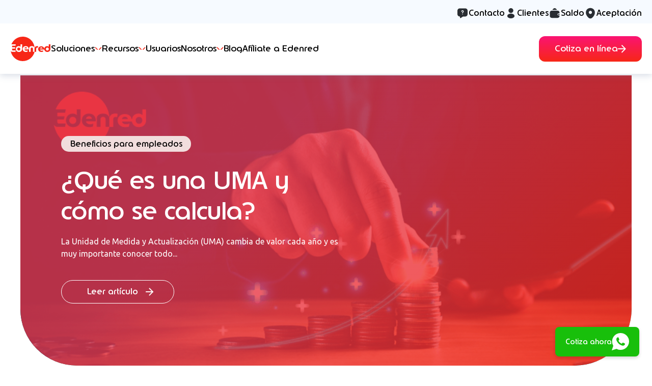

--- FILE ---
content_type: text/html; charset=UTF-8
request_url: https://www.edenred.mx/blog/tag/beneficios-para-empleados
body_size: 52042
content:
<!doctype html><html lang="es-mx"><head>
    <meta charset="utf-8">
    
      <title>Blog – Edenred México | Beneficios para empleados</title>
    
    
      <link rel="shortcut icon" href="https://www.edenred.mx/hubfs/site_edenred_mx/new/edenred_icon.png">
    
    <meta name="description" content="Beneficios para empleados | Entérate de los temas que están en tendencia dentro del área de recursos humanos y de las novedades que Edenred tiene para ti. ">
    
    
    
    
    <meta name="viewport" content="width=device-width, initial-scale=1">

    
    <meta property="og:description" content="Beneficios para empleados | Entérate de los temas que están en tendencia dentro del área de recursos humanos y de las novedades que Edenred tiene para ti. ">
    <meta property="og:title" content="Blog – Edenred México | Beneficios para empleados">
    <meta name="twitter:description" content="Beneficios para empleados | Entérate de los temas que están en tendencia dentro del área de recursos humanos y de las novedades que Edenred tiene para ti. ">
    <meta name="twitter:title" content="Blog – Edenred México | Beneficios para empleados">

    

    
  <script id="hs-search-input__valid-content-types" type="application/json">
    [
      
        "SITE_PAGE",
      
        "LANDING_PAGE",
      
        "BLOG_POST",
      
        "LISTING_PAGE",
      
        "KNOWLEDGE_ARTICLE",
      
        "HS_CASE_STUDY"
      
    ]
  </script>

    <style>
a.cta_button{-moz-box-sizing:content-box !important;-webkit-box-sizing:content-box !important;box-sizing:content-box !important;vertical-align:middle}.hs-breadcrumb-menu{list-style-type:none;margin:0px 0px 0px 0px;padding:0px 0px 0px 0px}.hs-breadcrumb-menu-item{float:left;padding:10px 0px 10px 10px}.hs-breadcrumb-menu-divider:before{content:'›';padding-left:10px}.hs-featured-image-link{border:0}.hs-featured-image{float:right;margin:0 0 20px 20px;max-width:50%}@media (max-width: 568px){.hs-featured-image{float:none;margin:0;width:100%;max-width:100%}}.hs-screen-reader-text{clip:rect(1px, 1px, 1px, 1px);height:1px;overflow:hidden;position:absolute !important;width:1px}
</style>

<link rel="stylesheet" href="https://www.edenred.mx/hubfs/hub_generated/template_assets/1/85439471449/1768517708803/template_main.min.css">
<link rel="stylesheet" href="https://cdn.jsdelivr.net/animatecss/3.4.0/animate.min.css">
<link rel="stylesheet" href="https://www.edenred.mx/hubfs/hub_generated/template_assets/1/85440005001/1768517707446/template__fancybox.min.css">
<link class="hs-async-css" rel="preload" href="https://www.edenred.mx/hubfs/hub_generated/template_assets/1/89257944702/1768517708607/template__slick.min.css" as="style" onload="this.onload=null;this.rel='stylesheet'">
<noscript><link rel="stylesheet" href="https://www.edenred.mx/hubfs/hub_generated/template_assets/1/89257944702/1768517708607/template__slick.min.css"></noscript>
<link class="hs-async-css" rel="preload" href="https://www.edenred.mx/hubfs/hub_generated/template_assets/1/89260146228/1768517698546/template__slick-theme.min.css" as="style" onload="this.onload=null;this.rel='stylesheet'">
<noscript><link rel="stylesheet" href="https://www.edenred.mx/hubfs/hub_generated/template_assets/1/89260146228/1768517698546/template__slick-theme.min.css"></noscript>

<style>
  .header {
    height: 149px;
  }
  
  body.open__mobile {
    overflow: hidden;
  }
  
  body.open__mega_menu .mega__menu_overlay {
    display: block !important;
  }
  
  #hs_cos_wrapper_module_17514108832335 font { display:flex; }

#hs_cos_wrapper_module_17514108832335 ul,
#hs_cos_wrapper_module_17514108832335 li {
  list-style:none;
  margin:0;
  padding:0;
}

#hs_cos_wrapper_module_17514108832335 .header__megamenu {
  position:fixed;
  width:100%;
}

#hs_cos_wrapper_module_17514108832335 .mega__menu_overlay {
  -webkit-backdrop-filter:blur(8px);
  backdrop-filter:blur(8px);
  background:rgba(44,44,49,0.40);
  display:none;
  height:100vh;
  position:absolute;
  width:100vw;
}

#hs_cos_wrapper_module_17514108832335 .header__mega_logo a { display:flex; }

#hs_cos_wrapper_module_17514108832335 .header__mega_top {
  background:#F6FAFF;
  padding:14px 0 8px;
  position:relative;
  z-index:4;
}

#hs_cos_wrapper_module_17514108832335 .header__mega_top_wrapper,
#hs_cos_wrapper_module_17514108832335 .header__mega_main_wrapper {
  margin:0 auto;
  max-width:var(--maxWidth);
  padding:0 20px;
}

#hs_cos_wrapper_module_17514108832335 .header__mega_nav_items_top {
  display:flex;
  grid-gap:40px;
  justify-content:flex-end;
}

#hs_cos_wrapper_module_17514108832335 .header__mega_main {
  background:#fff;
  box-shadow:0px 4px 12px rgba(111,130,165,0.25);
  position:relative;
  z-index:3;
}

#hs_cos_wrapper_module_17514108832335 .mega__menu_wrapper {
  left:50%;
  margin:auto;
  max-width:var(--maxWidth);
  position:absolute;
  top:0;
  transform:translateX(-50%);
  width:100%;
}

#hs_cos_wrapper_module_17514108832335 .mega__menu_tabs,
#hs_cos_wrapper_module_17514108832335 .mega__menu_cols,
#hs_cos_wrapper_module_17514108832335 .mega__menu_col {
  background:#EBF3FB;
  border-radius:0px 0px 25px 25px;
  box-shadow:0px 0px 12px 0px rgba(32,36,42,0.40);
  overflow:hidden;
  pointer-events:auto;
}

#hs_cos_wrapper_module_17514108832335 .mega__menu_cols {
  background:linear-gradient(84deg,#EBF3FB 0%,#FFF 100%);
  display:flex;
  grid-gap:150px;
  margin:auto;
  max-width:1100px;
  padding:25px 40px 20px;
  position:relative;
}

#hs_cos_wrapper_module_17514108832335 .mega__menu_cols_right,
#hs_cos_wrapper_module_17514108832335 .mega__menu_tabs_col_left { flex:1; }

#hs_cos_wrapper_module_17514108832335 .mega__menu_col {
  background:linear-gradient(84deg,#EBF3FB 0%,#FFF 100%);
  margin:auto;
  max-width:510px;
  padding:25px 40px 20px;
}

#hs_cos_wrapper_module_17514108832335 .mega__menu_cols:after {
  background:#C3D3E9;
  content:'';
  height:calc(100% - 45px);
  left:50%;
  position:absolute;
  top:25px;
  transform:translate(-50%,0);
  width:1px;
}

#hs_cos_wrapper_module_17514108832335 .header__mega_main_wrapper {
  align-items:center;
  display:flex;
  grid-gap:70px;
}

#hs_cos_wrapper_module_17514108832335 .header__mega_nav_items {
  display:flex;
  grid-gap:45px;
}

#hs_cos_wrapper_module_17514108832335 .header__mega_nav_items_top li a,
#hs_cos_wrapper_module_17514108832335 .header__mega_nav_items li a {
  align-items:center;
  display:flex;
  grid-gap:6px;
}

#hs_cos_wrapper_module_17514108832335 .header__mega_nav_a {
  line-height:99px;
  position:relative;
}

#hs_cos_wrapper_module_17514108832335 .header__mega_nav_a>* { pointer-events:none; }

#hs_cos_wrapper_module_17514108832335 .header__mega_nav_a.active:after,
#hs_cos_wrapper_module_17514108832335 .header__mega_nav_a:hover:after { opacity:1; }

#hs_cos_wrapper_module_17514108832335 .header__mega_nav_a:after {
  -moz-transition:all .3s ease-in-out;
  -webkit-transition:all .3s ease-in-out;
  background:#EBF3FB;
  border-radius:12px;
  content:'';
  height:56px;
  left:50%;
  opacity:0;
  position:absolute;
  transform:translateX(-50%);
  transition:all .3s ease-in-out;
  width:calc(100% + 22px);
  z-index:-1;
}

#hs_cos_wrapper_module_17514108832335 .header__mega_text { font-size:17px; }

#hs_cos_wrapper_module_17514108832335 .header__mega_button { margin-left:auto; }

#hs_cos_wrapper_module_17514108832335 .header__mega_arrows {
  color:#F72717;
  display:flex;
}

#hs_cos_wrapper_module_17514108832335 .header__mega_arrows svg { transition:transform .4s cubic-bezier(.4,0,.2,1); }

#hs_cos_wrapper_module_17514108832335 .header__mega_arrows .arrow__left { translate:2px; }

#hs_cos_wrapper_module_17514108832335 .header__mega_arrows .arrow__right { translate:-2px; }

#hs_cos_wrapper_module_17514108832335 .header__mega_nav_a.active .header__mega_arrows .arrow__left,
#hs_cos_wrapper_module_17514108832335 .open__child.active .header__mega_arrows .arrow__left { transform:rotate(-90deg); }

#hs_cos_wrapper_module_17514108832335 .open__child.active .header__mega_arrows .arrow__right,
#hs_cos_wrapper_module_17514108832335 .header__mega_nav_a.active .header__mega_arrows .arrow__right { transform:rotate(90deg); }

#hs_cos_wrapper_module_17514108832335 .header__mega_a_primary {
  align-items:center;
  background:linear-gradient(180deg,#FB1473 0%,#F72717 100%);
  border-radius:12px;
  color:#fff;
  display:flex;
  grid-gap:14px;
  padding:16.5px 31px;
  position:relative;
}

#hs_cos_wrapper_module_17514108832335 .header__mega_a_text {
  font-size:17px;
  line-height:1;
}

#hs_cos_wrapper_module_17514108832335 .header__mega_a_primary svg { display:flex; }

#hs_cos_wrapper_module_17514108832335 .mega__menu {
  height:900px;
  pointer-events:none;
  position:absolute;
  top:calc(100% - 1px);
  width:100%;
  z-index:2;
}

#hs_cos_wrapper_module_17514108832335 .mega__menu_tabs { display:flex; }

#hs_cos_wrapper_module_17514108832335 .mega__menu_tabs_buttons {
  display:flex;
  flex-basis:326px;
  flex-direction:column;
  flex-shrink:0;
  grid-gap:20px;
  padding:30px 40px;
  position:relative;
  width:100%;
}

#hs_cos_wrapper_module_17514108832335 .mega__menu_tabs_buttons:after {
  background:#C3D3E9;
  content:'';
  height:85%;
  position:absolute;
  right:0;
  top:50%;
  transform:translateY(-50%);
  width:1px;
}

#hs_cos_wrapper_module_17514108832335 .mega__menu_tabs_button_wrapper {
  align-items:center;
  display:flex;
  grid-gap:10px;
}

#hs_cos_wrapper_module_17514108832335 .mega__menu_tabs_button_icon {
  display:flex;
  flex:none;
  height:74px;
  position:relative;
  width:74px;
}

#hs_cos_wrapper_module_17514108832335 .mega__menu_tabs_button_icon_active,
#hs_cos_wrapper_module_17514108832335 .mega__menu_tabs_button_icon_inactive {
  -moz-transition:all .3s ease-in-out;
  -webkit-transition:all .3s ease-in-out;
  inset:0;
  position:absolute;
  transition:all .3s ease-in-out;
}

#hs_cos_wrapper_module_17514108832335 .mega__menu_tabs_button_icon_active { opacity:0; }

#hs_cos_wrapper_module_17514108832335 .mega__menu_tabs_button {
  border-radius:20px;
  cursor:default;
  max-width:245px;
  padding:13px 15px;
  position:relative;
}

#hs_cos_wrapper_module_17514108832335 .mega__menu_tabs_button>* { pointer-events:none; }

#hs_cos_wrapper_module_17514108832335 .mega__menu_tabs_button_icon,
#hs_cos_wrapper_module_17514108832335 .mega__menu_tabs_button_text,
#hs_cos_wrapper_module_17514108832335 .mega__menu_tabs_button_arrow {
  position:relative;
  z-index:2;
}

#hs_cos_wrapper_module_17514108832335 .mega__menu_tabs_button_wrapper:after {
  border-radius:20px;
  content:'';
  height:calc(100% + 4px);
  left:0;
  opacity:0;
  position:absolute;
  top:0;
  width:100%;
  z-index:1;
}

#hs_cos_wrapper_module_17514108832335 .mega__menu_tabs_button_wrapper:before {
  background:#fff;
  border-radius:20px;
  content:'';
  height:calc(100%);
  left:0;
  position:absolute;
  top:0;
  width:100%;
  z-index:2;
}

#hs_cos_wrapper_module_17514108832335 .mega__menu_tabs_button:nth-child(1) .mega__menu_tabs_button_wrapper:after { background:linear-gradient(90deg,#FF5C38 0%,#F72717 16.67%,#FF007D 33.33%,#AA1FC5 50%,#553EFF 66.67%,#0C8AFF 83.33%,#05E4C5 100%); }

#hs_cos_wrapper_module_17514108832335 .mega__menu_tabs_button:nth-child(2) .mega__menu_tabs_button_wrapper:after { background:linear-gradient(90deg,#0063AE 0%,#01A688 50%,#03F29E 100%); }

#hs_cos_wrapper_module_17514108832335 .mega__menu_tabs_button:nth-child(3) .mega__menu_tabs_button_wrapper:after { background:linear-gradient(90deg,#636F85 0%,#477FA5 50%,#40BAFB 100%); }

#hs_cos_wrapper_module_17514108832335 .mega__menu_tabs_button.active .mega__menu_tabs_button_wrapper:after,
#hs_cos_wrapper_module_17514108832335 .mega__menu_tabs_button:hover .mega__menu_tabs_button_wrapper:after { opacity:1; }

#hs_cos_wrapper_module_17514108832335 .mega__menu_tabs_button.active,
#hs_cos_wrapper_module_17514108832335 .mega__menu_tabs_button:hover { background:#fff; }

#hs_cos_wrapper_module_17514108832335 .mega__menu_tabs_button_arrow {
  display:flex;
  position:absolute;
  right:10px;
  top:50%;
  transform:translateY(-50%);
}

#hs_cos_wrapper_module_17514108832335 .mega__menu_tabs_button_text {
  color:#9dabb9;
  font-size:14px;
  font-weight:700;
  max-width:115px;
}

#hs_cos_wrapper_module_17514108832335 .mega__menu_tabs_button.active:nth-child(1),
#hs_cos_wrapper_module_17514108832335 .mega__menu_tabs_button:hover:nth-child(1) { box-shadow:0px 5px 10px rgba(40,76,170,0.35); }

#hs_cos_wrapper_module_17514108832335 .mega__menu_tabs_button.active:nth-child(2),
#hs_cos_wrapper_module_17514108832335 .mega__menu_tabs_button:hover:nth-child(2) { box-shadow:0px 5px 10px rgba(40,76,170,0.35); }

#hs_cos_wrapper_module_17514108832335 .mega__menu_tabs_button.active:nth-child(3),
#hs_cos_wrapper_module_17514108832335 .mega__menu_tabs_button:hover:nth-child(3) { box-shadow:0px 5px 10px rgba(40,76,170,0.35); }

#hs_cos_wrapper_module_17514108832335 .mega__menu_tabs_button.active .mega__menu_tabs_button_icon_active,
#hs_cos_wrapper_module_17514108832335 .mega__menu_tabs_button:hover .mega__menu_tabs_button_icon_active { opacity:1; }

#hs_cos_wrapper_module_17514108832335 .mega__menu_tabs_button.active .mega__menu_tabs_button_icon_inactive,
#hs_cos_wrapper_module_17514108832335 .mega__menu_tabs_button:hover .mega__menu_tabs_button_icon_inactive { opacity:0; }

#hs_cos_wrapper_module_17514108832335 .mega__menu_tabs_button.active .mega__menu_tabs_button_text,
#hs_cos_wrapper_module_17514108832335 .mega__menu_tabs_button:hover .mega__menu_tabs_button_text { color:#0C1127; }

#hs_cos_wrapper_module_17514108832335 .mega__menu_tabs_button.active .mega__menu_tabs_button_arrow svg path,
#hs_cos_wrapper_module_17514108832335 .mega__menu_tabs_button:hover .mega__menu_tabs_button_arrow svg path { fill:#F72717; }

#hs_cos_wrapper_module_17514108832335 .mega__menu_tabs_content {
  position:relative;
  width:100%;
}

#hs_cos_wrapper_module_17514108832335 .mega__menu_tabs_content_wrapper {
  background:linear-gradient(261deg,#FFF 0.33%,#EBF3FB 100%);
  inset:0;
  opacity:0;
  padding:30px 40px;
  pointer-events:none;
  position:absolute;
}

#hs_cos_wrapper_module_17514108832335 .mega__menu_tabs_content_wrapper.active {
  opacity:1;
  pointer-events:auto;
}

#hs_cos_wrapper_module_17514108832335 .mega__menu_internal_links {
  display:grid;
  gap:20px;
  grid-template-columns:repeat(2,1fr);
}

#hs_cos_wrapper_module_17514108832335 .mega__menu_internal_links_icon { display:flex; }

#hs_cos_wrapper_module_17514108832335 .mega__menu_internal_links font {
  font-family:Ubuntu,sans-serif;
  font-size:14px;
  font-style:normal;
  line-height:1.2;
}

#hs_cos_wrapper_module_17514108832335 .mega__menu_internal_links font p {
  font-family:Ubuntu,sans-serif;
  font-size:14px;
  font-style:normal;
  line-height:1.2;
  margin:0;
}

#hs_cos_wrapper_module_17514108832335 .mega__menu_internal_links a {
  align-items:center;
  display:grid;
  gap:15px;
  grid-template-columns:74px auto;
}

#hs_cos_wrapper_module_17514108832335 .mega__menu_internal_links_fakebtn {
  -moz-transition:all .3s ease-in-out;
  -webkit-transition:all .3s ease-in-out;
  align-items:center;
  display:flex;
  font-family:Ubuntu,sans-serif;
  font-size:14px;
  font-weight:700;
  grid-gap:5px;
  margin-top:14px;
  transition:all .3s ease-in-out;
}

#hs_cos_wrapper_module_17514108832335 .mega__menu_internal_links_fakebtn .mega__menu_internal_links_fakebtn_svg {
  -moz-transition:all .3s ease-in-out;
  -webkit-transition:all .3s ease-in-out;
  display:flex;
  transition:all .3s ease-in-out;
}

#hs_cos_wrapper_module_17514108832335 .mega__menu_internal_links_resume {
  -moz-transition:all .3s ease-in-out;
  -webkit-transition:all .3s ease-in-out;
  color:#5E6777;
  font-family:Ubuntu,sans-serif;
  font-size:16px;
  line-height:1.5;
  font-style:normal;
  font-weight:400;
  max-width:415px;
  transition:all .3s ease-in-out;
}

#hs_cos_wrapper_module_17514108832335 .mega__menu_internal_links a:hover .mega__menu_internal_links_resume { color:#0C1127; }

#hs_cos_wrapper_module_17514108832335 .mega__menu_internal_heading p,
#hs_cos_wrapper_module_17514108832335 .mega__menu_internal_heading p span {
  font-size:22px;
  font-weight:700;
}

#hs_cos_wrapper_module_17514108832335 .mega__menu_internal_heading p { margin-bottom:20px; }

#hs_cos_wrapper_module_17514108832335 .mega__menu_tabs_content_banner a {
  align-items:center;
  background:#f6fafe;
  border-radius:20px;
  display:grid;
  grid-template-columns:50% auto;
  margin-top:20px;
  min-height:104px;
  padding:20px 30px;
}

#hs_cos_wrapper_module_17514108832335 .tab_id_1 .mega__menu_tabs_content_banner a { border:1px solid #FF947B; }

#hs_cos_wrapper_module_17514108832335 .tab_id_2 .mega__menu_tabs_content_banner a { border:1px solid #00A184; }

#hs_cos_wrapper_module_17514108832335 .tab_id_3 .mega__menu_tabs_content_banner a { border:1px solid #67AFCE; }

#hs_cos_wrapper_module_17514108832335 .mega__menu_internal_links a>* { pointer-events:none; }

#hs_cos_wrapper_module_17514108832335 .mega__menu_internal_links_icon {
  -moz-transition:all .3s ease-in-out;
  -webkit-transition:all .3s ease-in-out;
  border-radius:25px;
  overflow:hidden;
  transition:all .3s ease-in-out;
}

#hs_cos_wrapper_module_17514108832335 .mega__menu_internal_links a:hover .mega__menu_internal_links_icon { box-shadow:0px 4px 4px rgba(0,0,0,0.25); }

#hs_cos_wrapper_module_17514108832335 .mega__menu_tabs_content_banner a:hover .mega__menu_internal_links_fakebtn,
#hs_cos_wrapper_module_17514108832335 .mega__menu_internal_links a:hover .mega__menu_internal_links_fakebtn { color:#F72717; }

#hs_cos_wrapper_module_17514108832335 .mega__menu_tabs_content_banner .mega__menu_internal_links_fakebtn {
  margin:0;
  margin-left:auto;
}

#hs_cos_wrapper_module_17514108832335 .mega__menu_tabs_content_banner a:hover .mega__menu_internal_links_fakebtn .mega__menu_internal_links_fakebtn_svg,
#hs_cos_wrapper_module_17514108832335 .mega__menu_internal_links a:hover .mega__menu_internal_links_fakebtn .mega__menu_internal_links_fakebtn_svg { transform:translateX(5px); }

#hs_cos_wrapper_module_17514108832335 .mega__menu_cols_right .mega__menu_internal_links {
  display:flex;
  flex-direction:column;
  justify-content:space-between;
}

#hs_cos_wrapper_module_17514108832335 .mega__menu_internal_links_box {
  display:flex;
  flex-direction:column;
  font-size:14px;
  grid-gap:15px;
}

#hs_cos_wrapper_module_17514108832335 .mega__menu_internal_links_box_icon { display:flex; }

#hs_cos_wrapper_module_17514108832335 .mega__menu_internal_links_box_heading { font-weight:700; }

#hs_cos_wrapper_module_17514108832335 .mega__menu_internal_links_box .mega__menu_internal_links_box_resume p {
  -moz-transition:all .3s ease-in-out;
  -webkit-transition:all .3s ease-in-out;
  color:#5E6777;
  font-size:14px;
  line-height:1.2;
  margin-bottom:0;
  transition:all .3s ease-in-out;
}

#hs_cos_wrapper_module_17514108832335 .mega__menu_internal_links_box_gradient>* {
  position:relative;
  z-index:3;
}

#hs_cos_wrapper_module_17514108832335 .mega__menu_internal_links_box_background_fix {
  background:#fff;
  border-radius:20px;
  inset:0;
  position:absolute;
  z-index:2;
}

#hs_cos_wrapper_module_17514108832335 .mega__menu_internal_links_box a {
  border-radius:20px;
  box-shadow:0px 5px 10px rgba(40,76,170,0.35);
  padding-bottom:4px;
}

#hs_cos_wrapper_module_17514108832335 .mega__menu_internal_links_box a:hover .mega__menu_internal_links_box_resume p { color:#0C1127; }

#hs_cos_wrapper_module_17514108832335 .mega__menu_internal_links_box a>* { pointer-events:none; }

#hs_cos_wrapper_module_17514108832335 .mega__menu_internal_links_box .mega__menu_internal_links_box_gradient {
  align-items:center;
  background:#fff;
  border-radius:20px;
  display:flex;
  grid-gap:10px;
  padding:12px;
  position:relative;
}

#hs_cos_wrapper_module_17514108832335 .mega__menu_internal_links_box .mega__menu_internal_links_box_gradient:after {
  border-radius:20px;
  content:'';
  height:calc(100% + 4px);
  inset:0;
  position:absolute;
  width:100%;
  z-index:1;
}

#hs_cos_wrapper_module_17514108832335 .mega__menu_internal_links_box .mega__menu_internal_links_box_gradient>* {
  font-family:Ubuntu,sans-serif;
  font-style:normal;
}

#hs_cos_wrapper_module_17514108832335 .mega__menu_tabs_col_left .mega__menu_internal_links_box a:nth-child(1) .mega__menu_internal_links_box_gradient:after { background:linear-gradient(90deg,#FF32C2 0%,#FF4F3F 100%); }

#hs_cos_wrapper_module_17514108832335 .mega__menu_tabs_col_left .mega__menu_internal_links_box a:nth-child(3) .mega__menu_internal_links_box_gradient:after { background:linear-gradient(90deg,#00535C 0%,#009767 50%,#00FFC3 100%); }

#hs_cos_wrapper_module_17514108832335 .mega__menu_tabs_col_left .mega__menu_internal_links_box a:nth-child(2) .mega__menu_internal_links_box_gradient:after { background:linear-gradient(90deg,#F72717 0%,#FF5E32 100%); }

#hs_cos_wrapper_module_17514108832335 .mega__menu_column { width:100%; }

#hs_cos_wrapper_module_17514108832335 .mega__menu_column .mega__menu_internal_links_box_gradient:after { background:linear-gradient(90deg,#F72717 0%,#FF5E32 100%); }

#hs_cos_wrapper_module_17514108832335 .mega__menu_internal_links_box_arrow {
  display:flex;
  position:absolute;
  right:20px;
  top:50%;
  transform:translateY(-50%);
}

#hs_cos_wrapper_module_17514108832335 .mega__menu_tabs.active,
#hs_cos_wrapper_module_17514108832335 .mega__menu_cols.active,
#hs_cos_wrapper_module_17514108832335 .mega__menu_col.active { display:flex; }

#hs_cos_wrapper_module_17514108832335 .mega__menu_tabs,
#hs_cos_wrapper_module_17514108832335 .mega__menu_cols,
#hs_cos_wrapper_module_17514108832335 .mega__menu_col { display:none; }

#hs_cos_wrapper_module_17514108832335 .header__menu_mobile { display:none; }

@media (max-width:1280px) {
  #hs_cos_wrapper_module_17514108832335 .mega__menu_tabs { min-height:450px; }
}

@media (max-width:1180px) {
  #hs_cos_wrapper_module_17514108832335 .mega__menu_tabs { min-height:460px; }
}

@media (max-width:1135px) {
  #hs_cos_wrapper_module_17514108832335 .header__mega_main_wrapper { grid-gap:30px; }

  #hs_cos_wrapper_module_17514108832335 .header__mega_nav_items { grid-gap:30px; }

  #hs_cos_wrapper_module_17514108832335 .header__mega_text { font-size:15px; }

  #hs_cos_wrapper_module_17514108832335 .mega__menu_tabs { min-height:450px; }

  #hs_cos_wrapper_module_17514108832335 .mega__menu_internal_links font p,
  #hs_cos_wrapper_module_17514108832335 .mega__menu_internal_links font,
  #hs_cos_wrapper_module_17514108832335 .mega__menu_internal_links_resume { font-size:12px; }
}

@media (max-width:997px) {
  #hs_cos_wrapper_module_17514108832335 .header__menu_mobile_logo img {
    height:40px;
    width:auto;
  }

  #hs_cos_wrapper_module_17514108832335 .header__megamenu { position:relative; }

  #hs_cos_wrapper_module_17514108832335 .header__menu_mobile_logo,
  #hs_cos_wrapper_module_17514108832335 .header__menu_mobile_logo a,
  #hs_cos_wrapper_module_17514108832335 .header__menu_mobile_links_items a { display:flex; }

  #hs_cos_wrapper_module_17514108832335 .header__menu_mobile { display:block; }

  #hs_cos_wrapper_module_17514108832335 .header__menu_desktop { display:none; }

  #hs_cos_wrapper_module_17514108832335 .header__menu_mobile_wrapper {
    align-items:center;
    background:#fff;
    box-shadow:0px 4px 12px rgba(111,130,165,0.25);
    display:flex;
    grid-gap:20px;
    min-height:65px;
    padding:0 20px;
    position:fixed;
    position:relative;
    width:100%;
    z-index:2;
  }

  #hs_cos_wrapper_module_17514108832335 .header__menu_mobile_links { margin-left:auto; }

  #hs_cos_wrapper_module_17514108832335 .root__menu a { font-size:15px; }

  #hs_cos_wrapper_module_17514108832335 .header__menu_mobile_links_items {
    align-items:center;
    display:flex;
    grid-gap:15px;
  }

  #hs_cos_wrapper_module_17514108832335 .header__mega_nav_items { flex-direction:column; }

  #hs_cos_wrapper_module_17514108832335 .header__mobile_nav_a {
    align-items:center;
    display:flex;
    justify-content:space-between;
    line-height:50px;
    padding:0 20px;
    font-weight:600;
  }

  #hs_cos_wrapper_module_17514108832335 .close-menu { display:none; }

  #hs_cos_wrapper_module_17514108832335 .header__mobile_nav_principal {
    align-items:center;
    background:#F4FAFF;
    border-top:1px solid #d1dff0;
    display:flex;
    font-size:15px;
    font-weight:700;
    grid-gap:8px;
    height:50px;
    justify-content:space-between;
    padding:0 20px;
  }

  #hs_cos_wrapper_module_17514108832335 .root__menu+.root__menu { border-top:1px solid #d1dff0; }

  #hs_cos_wrapper_module_17514108832335 .root__menu:last-child { border-bottom:1px solid #d1dff0; }

  #hs_cos_wrapper_module_17514108832335 .header__mobile_nav_principal .header__mobile_nav_principal_wrapper {
    align-items:center;
    display:flex;
    grid-gap:8px;
  }

  #hs_cos_wrapper_module_17514108832335 .header__mobile_nav_inner_links {
    align-items:center;
    background:#F9FCFF;
    display:flex;
    height:100px;
    padding:0 40px 0 45px;
  }

  #hs_cos_wrapper_module_17514108832335 .header__mobile_nav_inner_links_all {
    align-items:center;
    background:#F3F8FC;
    display:flex;
    padding:15px 20px;
  }

  #hs_cos_wrapper_module_17514108832335 .header__mobile_nav_inner_links>*,
  #hs_cos_wrapper_module_17514108832335 .header__mobile_nav_inner_links_all>* { pointer-events:none; }

  #hs_cos_wrapper_module_17514108832335 .header__mobile_nav_inner_li+.header__mobile_nav_inner_li { border-top:1px solid #C3D3E9; }

  #hs_cos_wrapper_module_17514108832335 .mega__menu_internal_links_resume p,
  #hs_cos_wrapper_module_17514108832335 .mega__menu_internal_links_resume {
    font-family:Ubuntu,sans-serif;
    font-size:12px;
    font-style:normal;
    margin-bottom:0;
  }

  #hs_cos_wrapper_module_17514108832335 .mega__menu_internal_links_fakebtn { margin-top:10px; }

  #hs_cos_wrapper_module_17514108832335 .mega__menu_internal_links_fakebtn { font-size:12px; }

  #hs_cos_wrapper_module_17514108832335 .header__mobile_nav_inner_li { position:relative; }

  #hs_cos_wrapper_module_17514108832335 .header__mobile_nav_inner_li:before {
    content:'';
    height:100%;
    inset:0;
    position:absolute;
    width:10px;
  }

  #hs_cos_wrapper_module_17514108832335 .mega__menu_internal_links_box_heading,
  #hs_cos_wrapper_module_17514108832335 .mega__menu_internal_links_box_resume {
    font-family:Ubuntu,sans-serif;
    font-size:12px;
    font-style:normal;
  }

  #hs_cos_wrapper_module_17514108832335 .mega__menu_internal_links_box_arrow svg {
    height:14px;
    width:14px;
  }

  #hs_cos_wrapper_module_17514108832335 .mega__menu_internal_links_resume { color:#28292C; }

  #hs_cos_wrapper_module_17514108832335 .mega__menu_internal_links_box_resume { font-weight:400; }

  #hs_cos_wrapper_module_17514108832335 .items__1 .header__mobile_nav_inner_li:nth-child(1):before { background:linear-gradient(181deg,#FF9898 0%,#FF00A8 51.49%); }

  #hs_cos_wrapper_module_17514108832335 .items__1 .header__mobile_nav_inner_li:nth-child(3):before { background:linear-gradient(180deg,#0F8 0%,#006AFF 100%); }

  #hs_cos_wrapper_module_17514108832335 .items__1 .header__mobile_nav_inner_li:nth-child(2):before { background:linear-gradient(180deg,#10C7FF 0%,#0049D0 100%); }

  #hs_cos_wrapper_module_17514108832335 .items__1 .header__mobile_nav_inner_li:nth-child(4):before { background:linear-gradient(180deg,#FF0040 0%,#8400FF 100%); }

  #hs_cos_wrapper_module_17514108832335 .items__2 .header__mobile_nav_inner_li:nth-child(1):before { background:linear-gradient(180deg,#00FFC3 0%,#00535C 100%); }

  #hs_cos_wrapper_module_17514108832335 .items__2 .header__mobile_nav_inner_li:nth-child(2):before { background:linear-gradient(180deg,#61EED0 0%,#24627D 100%); }

  #hs_cos_wrapper_module_17514108832335 .items__2 .header__mobile_nav_inner_li:nth-child(3):before { background:linear-gradient(180deg,#A6FF09 0%,#4E7900 100%); }

  #hs_cos_wrapper_module_17514108832335 .items__2 .header__mobile_nav_inner_li:nth-child(4):before { background:linear-gradient(180deg,#61EED0 0%,#266464 100%); }

  #hs_cos_wrapper_module_17514108832335 .items__3 .header__mobile_nav_inner_li:nth-child(1):before { background:linear-gradient(180deg,#739DD0 0%,#435A7D 100%); }

  #hs_cos_wrapper_module_17514108832335 .items__3 .header__mobile_nav_inner_li:nth-child(2):before { background:linear-gradient(180deg,#2CB0E6 0%,#224C82 100%); }

  #hs_cos_wrapper_module_17514108832335 .items__3 .header__mobile_nav_inner_li:nth-child(3):before { background:#739DD0; }

  #hs_cos_wrapper_module_17514108832335 .resources__1 .header__mobile_nav_inner_li:nth-child(1):before { background:linear-gradient(180deg,#CB20FF 0%,#376FFF 100%); }

  #hs_cos_wrapper_module_17514108832335 .resources__1 .header__mobile_nav_inner_li:nth-child(2):before { background:linear-gradient(180deg,#FF7920 0%,#F72717 100%); }

  #hs_cos_wrapper_module_17514108832335 .resources__1 .header__mobile_nav_inner_li:nth-child(3):before { background:linear-gradient(180deg,#0CBFDE 0%,#0254CE 100%); }

  #hs_cos_wrapper_module_17514108832335 .tools__1 .header__mobile_nav_inner_li:nth-child(1):before { background:linear-gradient(180deg,#FF9898 0%,#FF00A8 100%); }

  #hs_cos_wrapper_module_17514108832335 .tools__1 .header__mobile_nav_inner_li:nth-child(3):before { background:linear-gradient(180deg,#00FFC3 0%,#00535C 100%); }

  #hs_cos_wrapper_module_17514108832335 .tools__1 .header__mobile_nav_inner_li:nth-child(2):before { background:linear-gradient(180deg,#FF5E32 0%,#F72717 100%); }

  #hs_cos_wrapper_module_17514108832335 .root__menu:nth-child(4) .header__mobile_nav_inner_li:before { background:linear-gradient(180deg,#FF5E32 0%,#F72717 100%); }

  #hs_cos_wrapper_module_17514108832335 .header__menu_mobile_nav_items ul li ul,
  #hs_cos_wrapper_module_17514108832335 .boder__top { border-top:1px solid #d1dff0; }

  #hs_cos_wrapper_module_17514108832335 .header__menu_mobile_nav_items ul {
    display:none;
    flex-direction:column;
  }

  #hs_cos_wrapper_module_17514108832335 .header__menu_mobile_nav_items>li:nth-child(1)>ul { display:block; }

  #hs_cos_wrapper_module_17514108832335 .header__mega_button { padding:25px 0; }

  #hs_cos_wrapper_module_17514108832335 .header__mega_a_primary {
    margin:auto;
    width:fit-content;
  }

  #hs_cos_wrapper_module_17514108832335 .open__child>* { pointer-events:none; }
}

#hs_cos_wrapper_module_17514108832335 .header__menu_mobile_main {
  -moz-transition:all .3s ease-in-out;
  -webkit-transition:all .3s ease-in-out;
  background:#fff;
  height:calc(100vh - 70px);
  opacity:0;
  overflow-y:auto;
  pointer-events:none;
  position:fixed;
  top:-110vh;
  transition:all .3s ease-in-out;
  width:100%;
}

#hs_cos_wrapper_module_17514108832335 .header__menu_mobile_main.active {
  opacity:1;
  pointer-events:auto;
  top:65px;
}

#hs_cos_wrapper_module_17514108832335 .header__menu_mobile_hamburguer {
  align-items:center;
  display:flex;
  height:30px;
  justify-content:flex-end;
  width:40px;
  margin-left:auto;
}

#hs_cos_wrapper_module_17514108832335 .header__menu_mobile_hamburguer.active .menu-icon { display:none; }

#hs_cos_wrapper_module_17514108832335 .header__menu_mobile_hamburguer.active .close-menu { display:block; }

@media (max-width:997px) {
  #hs_cos_wrapper_module_17514108832335 .mega__menu,
  #hs_cos_wrapper_module_17514108832335 .mega__menu_overlay { display:none !important; }
}

#hs_cos_wrapper_module_17514108832335 .mega__menu_cols.inner_main { max-width:1300px; }

#hs_cos_wrapper_module_17514108832335 .mega__menu_cols.inner_main .mega__menu_cols_right {
  flex:auto;
  max-width:40%;
}

#hs_cos_wrapper_module_17514108832335 .mega__menu_cols.inner_main .mega__menu_cols_left {
  flex:auto;
  max-width:60%;
}

#hs_cos_wrapper_module_17514108832335 .mega__menu_cols.inner_main:after { left:46%; }

#hs_cos_wrapper_module_17514108832335 .mega__menu_cols.inner_main .mega__menu_internal_links { grid-gap:8px; }

#hs_cos_wrapper_module_17514108832335 .mega__menu_cols.inner_main .mega__menu_internal_links a {
  grid-template-columns:60px auto;
  align-items:flex-start;
  border-radius:20px;
  padding:14px 14px;
}

#hs_cos_wrapper_module_17514108832335 .mega__menu_cols.inner_main .mega__menu_internal_links a:hover {
  box-shadow:0px 5px 10px rgba(40,76,170,0.35);
  background:#fff;
}

#hs_cos_wrapper_module_17514108832335 .mega__menu_cols.inner_main .mega__menu_internal_links a:hover .mega__menu_internal_links_icon { box-shadow:none; }

#hs_cos_wrapper_module_17514108832335 .mega__menu_cols.inner_main .mega__menu_internal_links_icon { border-radius:0; }

#hs_cos_wrapper_module_17514108832335 .mega__menu_cols.inner_main .mega__menu_internal_links_content {
  display:flex;
  flex-direction:column-reverse;
  grid-gap:8px;
}

#hs_cos_wrapper_module_17514108832335 .mega__menu_cols.inner_main .mega__menu_internal_links_fakebtn { margin-top:0; }

#hs_cos_wrapper_module_17514108832335 .mega__menu_cols.inner_main .mega__menu_internal_links font p { font-size:14px; }

#hs_cos_wrapper_module_17514108832335 .mega__menu_inner.inner_main .mega__menu_internal_links_box_icon {
  width:94px;
  flex:none;
}

#hs_cos_wrapper_module_17514108832335 .mega__menu_inner.inner_main .mega__menu_internal_links_box a .mega__menu_internal_links_box_gradient:after { background:none; }

#hs_cos_wrapper_module_17514108832335 .mega__menu_inner.inner_main .mega__menu_internal_links_box a { box-shadow:none; }

#hs_cos_wrapper_module_17514108832335 .mega__menu_inner.inner_main .mega__menu_internal_links_box a:hover { box-shadow:0px 5px 10px rgba(40,76,170,0.35); }

#hs_cos_wrapper_module_17514108832335 .mega__menu_inner.inner_main .mega__menu_internal_links_box_content .mega__menu_internal_links_fakebtn {
  transition:all .3s ease-in-out;
  margin-top:5px;
  color:#F72817;
}

#hs_cos_wrapper_module_17514108832335 .mega__menu_inner.inner_main .mega__menu_internal_links_box a:hover .mega__menu_internal_links_fakebtn .mega__menu_internal_links_fakebtn_svg { transform:translateX(5px); }

@media (min-width:1300px) {
  #hs_cos_wrapper_module_17514108832335 .mega__menu_cols.inner_main {}
}

@media (max-width:997px) {
  #hs_cos_wrapper_module_17514108832335 .li_main .header__mobile_nav_inner_li:before { background:transparent !important; }

  #hs_cos_wrapper_module_17514108832335 .li_main .header__mobile_nav_inner_links {
    padding:0 25px;
    grid-gap:15px;
  }

  #hs_cos_wrapper_module_17514108832335 .li_main .mega__menu_internal_links_icon { border-radius:0; }

  #hs_cos_wrapper_module_17514108832335 .li_main .mega__menu_internal_links_content {
    display:flex;
    flex-direction:column-reverse;
  }

  #hs_cos_wrapper_module_17514108832335 .li_main .mega__menu_internal_links_fakebtn { margin-top:0; }
}

  
  @media (max-width: 997px) {
    .header {
      height: 65px;
    }
  }
</style>

<link rel="stylesheet" href="https://7052064.fs1.hubspotusercontent-na1.net/hubfs/7052064/hub_generated/module_assets/1/-2712624/1769078899220/module_search_results.min.css">
<link rel="stylesheet" href="https://7052064.fs1.hubspotusercontent-na1.net/hubfs/7052064/hub_generated/module_assets/1/-2712622/1769078895634/module_search_input.min.css">
<link rel="stylesheet" href="https://www.edenred.mx/hubfs/hub_generated/module_assets/1/85440004989/1741050078250/module_pagination.min.css">

  <style>
  #hs_cos_wrapper_module_172686270764615 hr {
  border:0 none;
  border-bottom-width:1px;
  border-bottom-style:solid;
  border-bottom-color:rgba(255,255,255,1.0);
  margin-left:auto;
  margin-right:auto;
  margin-top:10px;
  margin-bottom:10px;
  width:100%;
}

  </style>


  <style>
  #hs_cos_wrapper_module_172686270764624 hr {
  border:0 none;
  border-bottom-width:1px;
  border-bottom-style:solid;
  border-bottom-color:rgba(255,255,255,1.0);
  margin-left:0;
  margin-right:0;
  margin-top:10px;
  margin-bottom:10px;
  width:60%;
}

  </style>


  <style>
  #hs_cos_wrapper_module_172686270764626 hr {
  border:0 none;
  border-bottom-width:1px;
  border-bottom-style:solid;
  border-bottom-color:rgba(255,255,255,1.0);
  margin-left:0;
  margin-right:auto;
  margin-top:10px;
  margin-bottom:10px;
  width:60%;
}

  </style>

<link rel="stylesheet" href="https://www.edenred.mx/hubfs/hub_generated/module_assets/1/90091295536/1741050108329/module_social-follow.min.css">

<style>
#hs_cos_wrapper_module_172686270764715 .social-follow { justify-content:flex-end; }

#hs_cos_wrapper_module_172686270764715 .social-follow__link {
  margin-right:10px;
  margin-top:30px;
}

#hs_cos_wrapper_module_172686270764715 .social-follow__icon {
  padding-bottom:8px;
  padding-top:8px;
  padding-left:8px;
  padding-right:8px;
}

#hs_cos_wrapper_module_172686270764715 .social-follow__icon svg {
  height:20px;
  width:20px;
}

#hs_cos_wrapper_module_172686270764715 .social-follow__icon svg path {}

#hs_cos_wrapper_module_172686270764715 .social-follow__icon:hover { background-color:rgba(255,255,255,0.0); }

#hs_cos_wrapper_module_172686270764715 .social-follow__icon:hover svg {
  fill:#FFFFFF;
  color:#FFFFFF;
}

@media (max-width:1112px) {
  #hs_cos_wrapper_module_172686270764715 .social-follow__icon svg {
    height:15px;
    width:15px;
  }
}

</style>

<!-- Editor Styles -->
<style id="hs_editor_style" type="text/css">
#hs_cos_wrapper_widget_1717184770362  { background-color: #FFFFFF !important; background-image: none !important; border-radius: 50px !important; display: block !important; font-style: italic !important; text-align: right !important }
#hs_cos_wrapper_module_172686270764635  { display: block !important; margin-bottom: 20px !important }
#hs_cos_wrapper_module_172686270764639  { display: block !important; margin-bottom: 20px !important }
#hs_cos_wrapper_module_172686270764643  { display: block !important; margin-bottom: 20px !important }
#hs_cos_wrapper_module_17268627076479  { display: block !important; margin-bottom: 20px !important; margin-top: 20px !important }
#hs_cos_wrapper_widget_1717184770362  { background-color: #FFFFFF !important; background-image: none !important; border-radius: 50px !important; display: block !important; font-style: italic !important; text-align: right !important }
.header-row-0-force-full-width-section > .row-fluid {
  max-width: none !important;
}
.dnd_area-row-2-max-width-section-centering > .row-fluid {
  max-width: 1000px !important;
  margin-left: auto !important;
  margin-right: auto !important;
}
.dnd_area-row-3-max-width-section-centering > .row-fluid {
  max-width: 700px !important;
  margin-left: auto !important;
  margin-right: auto !important;
}
/* HubSpot Non-stacked Media Query Styles */
@media (min-width:768px) {
  .dnd_area-row-3-vertical-alignment > .row-fluid {
    display: -ms-flexbox !important;
    -ms-flex-direction: row;
    display: flex !important;
    flex-direction: row;
  }
  .cell_1717184992305-vertical-alignment {
    display: -ms-flexbox !important;
    -ms-flex-direction: column !important;
    -ms-flex-pack: center !important;
    display: flex !important;
    flex-direction: column !important;
    justify-content: center !important;
  }
  .cell_1717184992305-vertical-alignment > div {
    flex-shrink: 0 !important;
  }
  .cell_17268627076463-row-0-vertical-alignment > .row-fluid {
    display: -ms-flexbox !important;
    -ms-flex-direction: row;
    display: flex !important;
    flex-direction: row;
  }
  .cell_17268627076463-row-2-vertical-alignment > .row-fluid {
    display: -ms-flexbox !important;
    -ms-flex-direction: row;
    display: flex !important;
    flex-direction: row;
  }
  .cell_17268627076463-row-4-vertical-alignment > .row-fluid {
    display: -ms-flexbox !important;
    -ms-flex-direction: row;
    display: flex !important;
    flex-direction: row;
  }
  .cell_172686270764610-vertical-alignment {
    display: -ms-flexbox !important;
    -ms-flex-direction: column !important;
    -ms-flex-pack: center !important;
    display: flex !important;
    flex-direction: column !important;
    justify-content: center !important;
  }
  .cell_172686270764610-vertical-alignment > div {
    flex-shrink: 0 !important;
  }
  .cell_17268627076469-vertical-alignment {
    display: -ms-flexbox !important;
    -ms-flex-direction: column !important;
    -ms-flex-pack: center !important;
    display: flex !important;
    flex-direction: column !important;
    justify-content: center !important;
  }
  .cell_17268627076469-vertical-alignment > div {
    flex-shrink: 0 !important;
  }
  .cell_17268627076468-vertical-alignment {
    display: -ms-flexbox !important;
    -ms-flex-direction: column !important;
    -ms-flex-pack: center !important;
    display: flex !important;
    flex-direction: column !important;
    justify-content: center !important;
  }
  .cell_17268627076468-vertical-alignment > div {
    flex-shrink: 0 !important;
  }
  .cell_172686270764617-vertical-alignment {
    display: -ms-flexbox !important;
    -ms-flex-direction: column !important;
    -ms-flex-pack: start !important;
    display: flex !important;
    flex-direction: column !important;
    justify-content: flex-start !important;
  }
  .cell_172686270764617-vertical-alignment > div {
    flex-shrink: 0 !important;
  }
  .cell_172686270764617-row-1-vertical-alignment > .row-fluid {
    display: -ms-flexbox !important;
    -ms-flex-direction: row;
    display: flex !important;
    flex-direction: row;
  }
  .cell_17268627076472-vertical-alignment {
    display: -ms-flexbox !important;
    -ms-flex-direction: column !important;
    -ms-flex-pack: center !important;
    display: flex !important;
    flex-direction: column !important;
    justify-content: center !important;
  }
  .cell_17268627076472-vertical-alignment > div {
    flex-shrink: 0 !important;
  }
  .cell_1726862707647-vertical-alignment {
    display: -ms-flexbox !important;
    -ms-flex-direction: column !important;
    -ms-flex-pack: center !important;
    display: flex !important;
    flex-direction: column !important;
    justify-content: center !important;
  }
  .cell_1726862707647-vertical-alignment > div {
    flex-shrink: 0 !important;
  }
  .cell_1726862707647-row-0-vertical-alignment > .row-fluid {
    display: -ms-flexbox !important;
    -ms-flex-direction: row;
    display: flex !important;
    flex-direction: row;
  }
  .cell_17268627076476-vertical-alignment {
    display: -ms-flexbox !important;
    -ms-flex-direction: column !important;
    -ms-flex-pack: center !important;
    display: flex !important;
    flex-direction: column !important;
    justify-content: center !important;
  }
  .cell_17268627076476-vertical-alignment > div {
    flex-shrink: 0 !important;
  }
  .cell_172686270764616-vertical-alignment {
    display: -ms-flexbox !important;
    -ms-flex-direction: column !important;
    -ms-flex-pack: start !important;
    display: flex !important;
    flex-direction: column !important;
    justify-content: flex-start !important;
  }
  .cell_172686270764616-vertical-alignment > div {
    flex-shrink: 0 !important;
  }
  .cell_172686270764713-vertical-alignment {
    display: -ms-flexbox !important;
    -ms-flex-direction: column !important;
    -ms-flex-pack: center !important;
    display: flex !important;
    flex-direction: column !important;
    justify-content: center !important;
  }
  .cell_172686270764713-vertical-alignment > div {
    flex-shrink: 0 !important;
  }
}
/* HubSpot Styles (default) */
.dnd_area-row-0-padding {
  padding-top: 0px !important;
  padding-left: 40px !important;
  padding-right: 40px !important;
}
.dnd_area-row-1-padding {
  padding-left: 40px !important;
  padding-right: 40px !important;
}
.dnd_area-row-3-padding {
  padding-top: 0px !important;
  padding-bottom: 10px !important;
}
.dnd_area-row-4-padding {
  padding-left: 40px !important;
  padding-right: 40px !important;
}
.dnd_area-row-5-padding {
  padding-top: 0px !important;
  padding-bottom: 0px !important;
  padding-left: 0px !important;
  padding-right: 0px !important;
}
.cell_17268627076472-hidden {
  display: flex !important;
}
.widget_1736440331890-hidden {
  display: block !important;
}
/* HubSpot Styles (mobile) */
@media (max-width: 767px) {
  .dnd_area-row-0-padding {
    padding-top: 0px !important;
    padding-left: 20px !important;
    padding-right: 20px !important;
  }
  .dnd_area-row-1-padding {
    padding-left: 20px !important;
    padding-right: 20px !important;
  }
  .dnd_area-row-4-padding {
    padding-top: 0px !important;
    padding-left: 20px !important;
    padding-right: 20px !important;
  }
  .cell_17268627076469-hidden {
    display: none !important;
  }
  .module_172686270764640-margin > #hs_cos_wrapper_module_172686270764640 {
    margin-bottom: 20px !important;
  }
  .module_172686270764635-margin > #hs_cos_wrapper_module_172686270764635 {
    margin-top: 20px !important;
  }
  .module_172686270764636-margin > #hs_cos_wrapper_module_172686270764636 {
    margin-bottom: 20px !important;
  }
  .cell_17268627076472-hidden {
    display: none !important;
  }
  .cell_17268627076476-hidden {
    display: none !important;
  }
}
</style>
    
  <script data-search_results-config="config_widget_1717184722985" type="application/json">
  {
    "no_results_message": "<p> Lo sentimos. No hubo resultados para [[search_term]].<\/p><p> Intenta reformular tu consulta o navega por nuestro sitio.<\/p>"
  }
  </script>


    


<link rel="next" href="https://www.edenred.mx/blog/tag/beneficios-para-empleados/page/2">
<meta property="og:image" content="https://www.edenred.mx/hubfs/site_edenred_mx/2022%20-%202023/Heros/Blog/hero_blog%20(1).png">
<meta property="og:image:width" content="1220">
<meta property="og:image:height" content="1010">

<meta name="twitter:image" content="https://www.edenred.mx/hubfs/site_edenred_mx/2022%20-%202023/Heros/Blog/hero_blog%20(1).png">


<meta property="og:url" content="https://www.edenred.mx/blog/tag/beneficios-para-empleados">
<meta property="og:type" content="blog">
<meta name="twitter:card" content="summary">
<link rel="alternate" type="application/rss+xml" href="https://www.edenred.mx/blog/rss.xml">
<meta name="twitter:domain" content="www.edenred.mx">
<script src="//platform.linkedin.com/in.js" type="text/javascript">
    lang: es_ES
</script>

<meta http-equiv="content-language" content="es-mx">






    <link rel="preconnect" href="https://fonts.googleapis.com">
    <link rel="preconnect" href="https://fonts.gstatic.com" crossorigin>
    <link href="https://fonts.googleapis.com/css2?family=Ubuntu:ital,wght@0,300;0,400;0,500;0,700;1,300;1,400&amp;display=swap" rel="stylesheet">
  <meta name="generator" content="HubSpot"></head>
  <body>
    <div class="body-wrapper   hs-content-id-89707545244 hs-blog-listing hs-blog-id-89707545243">
      
        <div data-global-resource-path="ThemeMS/EdenredMexico/Edenred/templates/partials/header.html"><header class="header full">
    
    <a href="#main-content" id="header" class="header__skip">Skip to content</a>
    <div class="container-fluid">
<div class="row-fluid-wrapper">
<div class="row-fluid">
<div class="span12 widget-span widget-type-cell " style="" data-widget-type="cell" data-x="0" data-w="12">

<div class="row-fluid-wrapper row-depth-1 row-number-1 dnd-section header-row-0-force-full-width-section">
<div class="row-fluid ">
<div class="span12 widget-span widget-type-cell dnd-column" style="" data-widget-type="cell" data-x="0" data-w="12">

<div class="row-fluid-wrapper row-depth-1 row-number-2 dnd-row">
<div class="row-fluid ">
<div class="span12 widget-span widget-type-custom_widget dnd-module" style="" data-widget-type="custom_widget" data-x="0" data-w="12">
<div id="hs_cos_wrapper_module_17514108832335" class="hs_cos_wrapper hs_cos_wrapper_widget hs_cos_wrapper_type_module" style="" data-hs-cos-general-type="widget" data-hs-cos-type="module">
<div class="header__megamenu">
  
  <div class="header__menu_desktop">
    
    
    <div class="header__mega_top">
      <div class="header__mega_top_wrapper">
        <ul class="header__mega_nav_items_top">
        
        <li>
          
          
          <a href="https://www.edenred.mx/contactanos">
            <img src="https://www.edenred.mx/hubfs/nav_2025/message-question.svg" alt="message-question">
            <span class="header__mega_topicon">
            Contacto
            </span>
          </a>
        </li>
        
        <li>
          
          
          <a href="https://www.edenred.mx/clientes">
            <img src="https://www.edenred.mx/hubfs/nav_2025/frame.svg" alt="frame">
            <span class="header__mega_topicon">
            Clientes
            </span>
          </a>
        </li>
        
        <li>
          
          
          <a href="https://www.edenredwallet.mx/" target="_blank" rel="nofollow noopener">
            <img src="https://www.edenred.mx/hubfs/nav_2025/wallet.svg" alt="wallet">
            <span class="header__mega_topicon">
            Saldo
            </span>
          </a>
        </li>
        
        <li>
          
          
          <a href="https://clientes.edenred.com.mx/Directorio" target="_blank" rel="nofollow noopener">
            <img src="https://www.edenred.mx/hubfs/nav_2025/location.svg" alt="location">
            <span class="header__mega_topicon">
            Aceptación
            </span>
          </a>
        </li>
        
      </ul>
      </div>
    </div>
    
    <div class="header__mega_main">
      <div class="header__mega_main_wrapper">
        <div class="header__mega_logo">
          <a href="https://www.edenred.mx">
            <img src="https://www.edenred.mx/hubfs/logos-solution-edenred.svg" alt="Edenred México">
          </a>
        </div>
        <div class="header__mega_menu">
          <nav>
            <ul class="header__mega_nav_items">
              
              <li class="has__menga_menu">
              
              
              <a class="header__mega_nav_a mega__menu_1" href="javascript:;">
                <span class="header__mega_text">
                Soluciones
                </span>
                
                <span class="header__mega_arrows">
                  <svg width="7" height="7" fill="#F72717" xmlns="http://www.w3.org/2000/svg" class="arrow__left">
                    <path d="M4.381 5.619 5 6.237 6.237 5l-.618-.619L4.38 5.62Zm-4-4 4 4L5.62 4.38l-4-4L.38 1.62Z" fill="currentColor"></path>
                  </svg>
                  <svg width="7" height="7" fill="#F72717" xmlns="http://www.w3.org/2000/svg" class="arrow__right">
                    <path d="M2.619 5.619 2 6.237.763 5l.618-.619L2.62 5.62Zm4-4-4 4L1.38 4.38l4-4L6.62 1.62Z" fill="currentColor"></path>
                  </svg>
                </span>
                
              </a>
              </li>
            
              <li class="has__menga_menu">
              
              
              <a class="header__mega_nav_a mega__menu_2" href="javascript:;">
                <span class="header__mega_text">
                Recursos
                </span>
                
                <span class="header__mega_arrows">
                  <svg width="7" height="7" fill="#F72717" xmlns="http://www.w3.org/2000/svg" class="arrow__left">
                    <path d="M4.381 5.619 5 6.237 6.237 5l-.618-.619L4.38 5.62Zm-4-4 4 4L5.62 4.38l-4-4L.38 1.62Z" fill="currentColor"></path>
                  </svg>
                  <svg width="7" height="7" fill="#F72717" xmlns="http://www.w3.org/2000/svg" class="arrow__right">
                    <path d="M2.619 5.619 2 6.237.763 5l.618-.619L2.62 5.62Zm4-4-4 4L1.38 4.38l4-4L6.62 1.62Z" fill="currentColor"></path>
                  </svg>
                </span>
                
              </a>
              </li>
            
              <li class="">
              
              
              <a class="header__mega_nav_a " href="https://www.edenred.mx/usuarios">
                <span class="header__mega_text">
                Usuarios
                </span>
                
              </a>
              </li>
            
              <li class="has__menga_menu">
              
              
              <a class="header__mega_nav_a mega__menu_4" href="javascript:;">
                <span class="header__mega_text">
                Nosotros
                </span>
                
                <span class="header__mega_arrows">
                  <svg width="7" height="7" fill="#F72717" xmlns="http://www.w3.org/2000/svg" class="arrow__left">
                    <path d="M4.381 5.619 5 6.237 6.237 5l-.618-.619L4.38 5.62Zm-4-4 4 4L5.62 4.38l-4-4L.38 1.62Z" fill="currentColor"></path>
                  </svg>
                  <svg width="7" height="7" fill="#F72717" xmlns="http://www.w3.org/2000/svg" class="arrow__right">
                    <path d="M2.619 5.619 2 6.237.763 5l.618-.619L2.62 5.62Zm4-4-4 4L1.38 4.38l4-4L6.62 1.62Z" fill="currentColor"></path>
                  </svg>
                </span>
                
              </a>
              </li>
            
              <li class="">
              
              
              <a class="header__mega_nav_a " href="https://www.edenred.mx/blog">
                <span class="header__mega_text">
                Blog
                </span>
                
              </a>
              </li>
            
              <li class="">
              
              
              <a class="header__mega_nav_a " href="https://www.edenred.mx/afiliados">
                <span class="header__mega_text">
                Afíliate a Edenred
                </span>
                
              </a>
              </li>
            
            </ul>
          </nav>
        </div>
        <div class="header__mega_button header__edenred_button" id="header__edenred_button">
           
                                    
                  
                  
                  <a class="header__mega_a_primary ac__fancy" data-src="#modal_cotiza" data-fancybox href="javascript:;">
                    <span class="header__mega_a_text">
                    Cotiza en línea
                    </span>
                    <span class="header__mega_a_svg">
                    <svg width="16" height="16" viewbox="0 0 16 16" fill="none" xmlns="http://www.w3.org/2000/svg">
                      <path fill-rule="evenodd" clip-rule="evenodd" d="M1.0757 8.86941L12.2457 8.86941L7.3657 13.7494C6.9757 14.1394 6.9757 14.7794 7.3657 15.1694C7.7557 15.5594 8.3857 15.5594 8.7757 15.1694L15.3657 8.57941C15.7557 8.18941 15.7557 7.55941 15.3657 7.16941L8.7757 0.579412C8.3857 0.189411 7.7557 0.189411 7.3657 0.579412C6.9757 0.969412 6.9757 1.59941 7.3657 1.98941L12.2457 6.86941L1.0757 6.86941C0.525703 6.86941 0.0757034 7.31941 0.0757033 7.86941C0.0757033 8.41941 0.525703 8.86941 1.0757 8.86941Z" fill="white" />
                    </svg>
                    </span>
                  </a>
                  
                  
        </div>
      </div>
    </div>
  </div>
  
  <div class="header__menu_mobile">
    <div class="header__menu_mobile_wrapper">
      <div class="header__menu_mobile_logo">
          <a href="https://www.edenred.mx">
            <img src="https://www.edenred.mx/hubfs/logos-solution-edenred.svg" alt="Edenred México">
          </a>
        </div>
      <div class="header__menu_mobile_links">
        <ul class="header__menu_mobile_links_items">
          
          <li>
            
            
            <a href="https://www.edenred.mx/contactanos">
              <img src="https://www.edenred.mx/hubfs/nav_2025/message-question.svg" alt="message-question">
              <span class="show-for-sr">
              Contacto
              </span>
            </a>
          </li>
          
          <li>
            
            
            <a href="https://www.edenred.mx/clientes">
              <img src="https://www.edenred.mx/hubfs/nav_2025/frame.svg" alt="frame">
              <span class="show-for-sr">
              Clientes
              </span>
            </a>
          </li>
          
          <li>
            
            
            <a href="https://www.edenredwallet.mx/" target="_blank" rel="nofollow noopener">
              <img src="https://www.edenred.mx/hubfs/nav_2025/wallet.svg" alt="wallet">
              <span class="show-for-sr">
              Saldo
              </span>
            </a>
          </li>
          
          <li>
            
            
            <a href="https://clientes.edenred.com.mx/Directorio" target="_blank" rel="nofollow noopener">
              <img src="https://www.edenred.mx/hubfs/nav_2025/location.svg" alt="location">
              <span class="show-for-sr">
              Aceptación
              </span>
            </a>
          </li>
          
        </ul>
      </div>
      <div class="header__menu_mobile_hamburguer">
        <svg class="menu-icon" xmlns="http://www.w3.org/2000/svg" width="33" height="18" viewbox="0 0 33 18"><g><g><g><path fill="#f72717" d="M31.519 2.82H2.03C1.3 2.82.704 2.189.704 1.41.704.633 1.299 0 2.03 0H31.52c.732 0 1.327.633 1.327 1.41 0 .778-.595 1.41-1.327 1.41z"></path></g><g><path fill="#f72717" d="M31.58 10.484H2.014c-.783 0-1.42-.706-1.42-1.572 0-.867.637-1.572 1.42-1.572H31.58c.783 0 1.42.705 1.42 1.572 0 .866-.637 1.572-1.42 1.572z"></path></g><g><path fill="#f72717" d="M31.62 17.985H11.007c-.761 0-1.38-.705-1.38-1.572 0-.867.619-1.572 1.38-1.572H31.62c.76 0 1.38.705 1.38 1.572 0 .867-.62 1.572-1.38 1.572z"></path></g></g></g></svg>
        <svg class="close-menu" xmlns="http://www.w3.org/2000/svg" width="21" height="22" viewbox="0 0 21 22"><g><g><g transform="rotate(45 10.19 11.005)"><path fill="#f72717" d="M-2.101 12.995a1 1 0 0 1-1-1v-1.987a1 1 0 0 1 1-1h24.584a1 1 0 0 1 1 1v1.987a1 1 0 0 1-1 1z"></path></g><g transform="rotate(-45 10.19 10.995)"><path fill="#f72717" d="M-2.102 12.992a1 1 0 0 1-1-1v-1.987a1 1 0 0 1 1-1h24.585a1 1 0 0 1 1 1v1.987a1 1 0 0 1-1 1z"></path></g></g></g></svg>
      </div>
    </div>
    <div class="header__menu_mobile_main">
      <nav>
            <ul class="header__menu_mobile_nav_items">
              
              <li class="root__menu has__child">
              
              
              <a class="header__mobile_nav_a active open__child items__menu_1" href="javascript:;">
                <span class="header__menu_mobile_text">
                Soluciones
                </span>
                
                <span class="header__mega_arrows">
                  <svg width="7" height="7" fill="#F72717" xmlns="http://www.w3.org/2000/svg" class="arrow__left">
                    <path d="M4.381 5.619 5 6.237 6.237 5l-.618-.619L4.38 5.62Zm-4-4 4 4L5.62 4.38l-4-4L.38 1.62Z" fill="currentColor"></path>
                  </svg>
                  <svg width="7" height="7" fill="#F72717" xmlns="http://www.w3.org/2000/svg" class="arrow__right">
                    <path d="M2.619 5.619 2 6.237.763 5l.618-.619L2.62 5.62Zm4-4-4 4L1.38 4.38l4-4L6.62 1.62Z" fill="currentColor"></path>
                  </svg>
                </span>
                
              </a>
                
                
                
                  
                    <ul>
                      
                      <li class="li_main li_open_initial">
                        
                        <div class="header__mobile_nav_principal open__child active">
                          <span class="header__mobile_nav_principal_wrapper">
                            <span class="header__menu_mobile_text">Descubre&nbsp; <span style="color: #ff2b2b;"><strong>Nuestros Productos</strong></span></span>
                          </span>
                          <span class="header__mega_arrows">
                            <svg width="7" height="7" fill="#F72717" xmlns="http://www.w3.org/2000/svg" class="arrow__left">
                              <path d="M4.381 5.619 5 6.237 6.237 5l-.618-.619L4.38 5.62Zm-4-4 4 4L5.62 4.38l-4-4L.38 1.62Z" fill="currentColor"></path>
                            </svg>
                            <svg width="7" height="7" fill="#F72717" xmlns="http://www.w3.org/2000/svg" class="arrow__right">
                              <path d="M2.619 5.619 2 6.237.763 5l.618-.619L2.62 5.62Zm4-4-4 4L1.38 4.38l4-4L6.62 1.62Z" fill="currentColor"></path>
                            </svg>
                           </span>
                        </div>
                        <ul class="resources__1">
                          
                          
                          
                          <li class="header__mobile_nav_inner_li">
                          <a class="header__mobile_nav_inner_links" href="https://www.edenred.mx/vales-de-despensa">
                            
                            <span class="mega__menu_internal_links_icon">
                              <img src="https://www.edenred.mx/hubfs/nav_2025/icon_despensa.svg" alt="icon_despensa">
                            </span>
                            
                            <span class="mega__menu_internal_links_content">
                                <font class="mega__menu_internal_links_resume"><span>Da una prestación superior a la ley como los vales de despensa y genera ahorros fiscales para tu empresa.</span></font>
                                <font class="mega__menu_internal_links_fakebtn">
                                  <span class="mega__menu_internal_links_fakebtn_text">
                                    Vales de despensa
                                  </span>
                                  <span class="mega__menu_internal_links_fakebtn_svg">
                                  <svg width="20" height="20" viewbox="0 0 20 20" fill="none" xmlns="http://www.w3.org/2000/svg">
                                    <path fill-rule="evenodd" clip-rule="evenodd" d="M4.34062 9.17075H13.649L9.58229 5.10409C9.25729 4.77909 9.25729 4.24575 9.58229 3.92075C9.90729 3.59575 10.4323 3.59575 10.7573 3.92075L16.249 9.41242C16.574 9.73742 16.574 10.2624 16.249 10.5874L10.7573 16.0791C10.4323 16.4041 9.90729 16.4041 9.58229 16.0791C9.25729 15.7541 9.25729 15.2291 9.58229 14.9041L13.649 10.8374H4.34062C3.88229 10.8374 3.50729 10.4624 3.50729 10.0041C3.50729 9.54575 3.88229 9.17075 4.34062 9.17075Z" fill="#F72717" />
                                  </svg>
                                  </span>
                                </font>
                              </span>
                          </a>
                            </li>
                          
                          
                          
                          <li class="header__mobile_nav_inner_li">
                          <a class="header__mobile_nav_inner_links" href="https://www.edenred.mx/vales-de-gasolina-ticket-car">
                            
                            <span class="mega__menu_internal_links_icon">
                              <img src="https://www.edenred.mx/hubfs/nav_2025/icon_ticketcar.svg" alt="icon_ticketcar">
                            </span>
                            
                            <span class="mega__menu_internal_links_content">
                                <font class="mega__menu_internal_links_resume"><span>Gestiona, controla, obtén reportes del consumo de gasolina de tu flota y deduce 100% en un solo CFDI.</span></font>
                                <font class="mega__menu_internal_links_fakebtn">
                                  <span class="mega__menu_internal_links_fakebtn_text">
                                    Combustible - Ticket Car
                                  </span>
                                  <span class="mega__menu_internal_links_fakebtn_svg">
                                  <svg width="20" height="20" viewbox="0 0 20 20" fill="none" xmlns="http://www.w3.org/2000/svg">
                                    <path fill-rule="evenodd" clip-rule="evenodd" d="M4.34062 9.17075H13.649L9.58229 5.10409C9.25729 4.77909 9.25729 4.24575 9.58229 3.92075C9.90729 3.59575 10.4323 3.59575 10.7573 3.92075L16.249 9.41242C16.574 9.73742 16.574 10.2624 16.249 10.5874L10.7573 16.0791C10.4323 16.4041 9.90729 16.4041 9.58229 16.0791C9.25729 15.7541 9.25729 15.2291 9.58229 14.9041L13.649 10.8374H4.34062C3.88229 10.8374 3.50729 10.4624 3.50729 10.0041C3.50729 9.54575 3.88229 9.17075 4.34062 9.17075Z" fill="#F72717" />
                                  </svg>
                                  </span>
                                </font>
                              </span>
                          </a>
                            </li>
                          
                          
                          
                          <li class="header__mobile_nav_inner_li">
                          <a class="header__mobile_nav_inner_links" href="https://www.edenred.mx/autoconsumo">
                            
                            <span class="mega__menu_internal_links_icon">
                              <img src="https://www.edenred.mx/hubfs/nav_2025/icon_autoconsumo.svg" alt="icon_autoconsumo">
                            </span>
                            
                            <span class="mega__menu_internal_links_content">
                                <font class="mega__menu_internal_links_resume"><span>Automatiza totalmente la operación de tu patio. Reduce gastos y evita problemas legales y fiscales.</span></font>
                                <font class="mega__menu_internal_links_fakebtn">
                                  <span class="mega__menu_internal_links_fakebtn_text">
                                    Autoconsumo
                                  </span>
                                  <span class="mega__menu_internal_links_fakebtn_svg">
                                  <svg width="20" height="20" viewbox="0 0 20 20" fill="none" xmlns="http://www.w3.org/2000/svg">
                                    <path fill-rule="evenodd" clip-rule="evenodd" d="M4.34062 9.17075H13.649L9.58229 5.10409C9.25729 4.77909 9.25729 4.24575 9.58229 3.92075C9.90729 3.59575 10.4323 3.59575 10.7573 3.92075L16.249 9.41242C16.574 9.73742 16.574 10.2624 16.249 10.5874L10.7573 16.0791C10.4323 16.4041 9.90729 16.4041 9.58229 16.0791C9.25729 15.7541 9.25729 15.2291 9.58229 14.9041L13.649 10.8374H4.34062C3.88229 10.8374 3.50729 10.4624 3.50729 10.0041C3.50729 9.54575 3.88229 9.17075 4.34062 9.17075Z" fill="#F72717" />
                                  </svg>
                                  </span>
                                </font>
                              </span>
                          </a>
                            </li>
                          
                          
                          
                          <li class="header__mobile_nav_inner_li">
                          <a class="header__mobile_nav_inner_links" href="https://www.edenredfintech.mx/">
                            
                            <span class="mega__menu_internal_links_icon">
                              <img src="https://www.edenred.mx/hubfs/nav_2025/07%20Julio%202025/ic-E-Fintech.svg" alt="Empresarial Fintech">
                            </span>
                            
                            <span class="mega__menu_internal_links_content">
                                <font class="mega__menu_internal_links_resume"><span>Toma el control de los gastos de tu empresa con la mejor tecnología financiera.</span></font>
                                <font class="mega__menu_internal_links_fakebtn">
                                  <span class="mega__menu_internal_links_fakebtn_text">
                                    Empresarial Fintech
                                  </span>
                                  <span class="mega__menu_internal_links_fakebtn_svg">
                                  <svg width="20" height="20" viewbox="0 0 20 20" fill="none" xmlns="http://www.w3.org/2000/svg">
                                    <path fill-rule="evenodd" clip-rule="evenodd" d="M4.34062 9.17075H13.649L9.58229 5.10409C9.25729 4.77909 9.25729 4.24575 9.58229 3.92075C9.90729 3.59575 10.4323 3.59575 10.7573 3.92075L16.249 9.41242C16.574 9.73742 16.574 10.2624 16.249 10.5874L10.7573 16.0791C10.4323 16.4041 9.90729 16.4041 9.58229 16.0791C9.25729 15.7541 9.25729 15.2291 9.58229 14.9041L13.649 10.8374H4.34062C3.88229 10.8374 3.50729 10.4624 3.50729 10.0041C3.50729 9.54575 3.88229 9.17075 4.34062 9.17075Z" fill="#F72717" />
                                  </svg>
                                  </span>
                                </font>
                              </span>
                          </a>
                            </li>
                          
                        </ul>
                        
                      </li>
                      <li class="li_main">
                        
                        <div class="header__mobile_nav_principal open__child">
                          <span class="header__mobile_nav_principal_wrapper">
                            <span class="header__menu_mobile_text">Conoce&nbsp; <span style="color: #ff2b2b;"><strong>más soluciones</strong></span></span>
                            
                          </span>
                          <span class="header__mega_arrows">
                            <svg width="7" height="7" fill="#F72717" xmlns="http://www.w3.org/2000/svg" class="arrow__left">
                              <path d="M4.381 5.619 5 6.237 6.237 5l-.618-.619L4.38 5.62Zm-4-4 4 4L5.62 4.38l-4-4L.38 1.62Z" fill="currentColor"></path>
                            </svg>
                            <svg width="7" height="7" fill="#F72717" xmlns="http://www.w3.org/2000/svg" class="arrow__right">
                              <path d="M2.619 5.619 2 6.237.763 5l.618-.619L2.62 5.62Zm4-4-4 4L1.38 4.38l4-4L6.62 1.62Z" fill="currentColor"></path>
                            </svg>
                           </span>
                        </div>

                        <ul class="tools__1">
                          
                          
                          
                          <li class="header__mobile_nav_inner_li">
                          <a class="header__mobile_nav_inner_links" href="https://www.edenred.mx/beneficios-empleados">
                              <span class="mega__menu_internal_links_box_content">
                                <font class="mega__menu_internal_links_box_heading">Descubre más para tus empleados</font>
                                <font class="mega__menu_internal_links_box_resume"><span>Aumenta el atractivo de tu empresa y mejora la calidad de vida de tus colaboradores con buenos hábitos alimenticios.</span></font>
                              </span>
                            
                            
                          </a></li>
                          
                          
                          
                          <li class="header__mobile_nav_inner_li">
                          <a class="header__mobile_nav_inner_links" href="https://www.edenred.mx/flota-y-mantenimiento">
                              <span class="mega__menu_internal_links_box_content">
                                <font class="mega__menu_internal_links_box_heading">Descubre más para la gestión de tu flota</font>
                                <font class="mega__menu_internal_links_box_resume"><span>Mantén tu operación siempre en movimiento con nuestras tarjetas y TAGs para el pago de gasolina y peaje y la red de agencias y talleres de servicio vehicular.</span></font>
                              </span>
                            
                            
                          </a></li>
                          
                          
                          
                          <li class="header__mobile_nav_inner_li">
                          <a class="header__mobile_nav_inner_links" href="https://www.edenred.mx/pagos-corporativos">
                              <span class="mega__menu_internal_links_box_content">
                                <font class="mega__menu_internal_links_box_heading">Descubre más para administrar tu empresa</font>
                                <font class="mega__menu_internal_links_box_resume"><span>Ahorra tiempo y costos. Deduce gastos en un CFDI único, y mejora la visibilidad global de egresos con la mejor tarjeta corporativa.</span></font>
                              </span>
                            
                            
                          </a></li>
                          
                        </ul>
                        
                      </li>
                      
                    </ul>
                  
                
                  
                
                  
                
                
              </li>
            
              <li class="root__menu has__child">
              
              
              <a class="header__mobile_nav_a  open__child items__menu_2" href="javascript:;">
                <span class="header__menu_mobile_text">
                Recursos
                </span>
                
                <span class="header__mega_arrows">
                  <svg width="7" height="7" fill="#F72717" xmlns="http://www.w3.org/2000/svg" class="arrow__left">
                    <path d="M4.381 5.619 5 6.237 6.237 5l-.618-.619L4.38 5.62Zm-4-4 4 4L5.62 4.38l-4-4L.38 1.62Z" fill="currentColor"></path>
                  </svg>
                  <svg width="7" height="7" fill="#F72717" xmlns="http://www.w3.org/2000/svg" class="arrow__right">
                    <path d="M2.619 5.619 2 6.237.763 5l.618-.619L2.62 5.62Zm4-4-4 4L1.38 4.38l4-4L6.62 1.62Z" fill="currentColor"></path>
                  </svg>
                </span>
                
              </a>
                
                
                
                  
                
                  
                    <ul>
                      
                      <li class="">
                        
                        <div class="header__mobile_nav_principal open__child ">
                          <span class="header__mobile_nav_principal_wrapper">
                            <span class="header__menu_mobile_text"><span>Contenido de <span style="color: #ff2b2b;">Apoyo</span></span><span></span><span><span style="color: #ff2b2b;"></span></span></span>
                          </span>
                          <span class="header__mega_arrows">
                            <svg width="7" height="7" fill="#F72717" xmlns="http://www.w3.org/2000/svg" class="arrow__left">
                              <path d="M4.381 5.619 5 6.237 6.237 5l-.618-.619L4.38 5.62Zm-4-4 4 4L5.62 4.38l-4-4L.38 1.62Z" fill="currentColor"></path>
                            </svg>
                            <svg width="7" height="7" fill="#F72717" xmlns="http://www.w3.org/2000/svg" class="arrow__right">
                              <path d="M2.619 5.619 2 6.237.763 5l.618-.619L2.62 5.62Zm4-4-4 4L1.38 4.38l4-4L6.62 1.62Z" fill="currentColor"></path>
                            </svg>
                           </span>
                        </div>
                        <ul class="resources__1">
                          
                          
                          
                          <li class="header__mobile_nav_inner_li">
                          <a class="header__mobile_nav_inner_links" href="https://www.edenred.mx/testimoniales">
                            
                            <span class="mega__menu_internal_links_content">
                                <font class="mega__menu_internal_links_resume"><p><span>Descubre algunas historias de las empresas que forman parte de la familia Edenred.</span><span></span></p></font>
                                <font class="mega__menu_internal_links_fakebtn">
                                  <span class="mega__menu_internal_links_fakebtn_text">
                                    Testimoniales
                                  </span>
                                  <span class="mega__menu_internal_links_fakebtn_svg">
                                  <svg width="20" height="20" viewbox="0 0 20 20" fill="none" xmlns="http://www.w3.org/2000/svg">
                                    <path fill-rule="evenodd" clip-rule="evenodd" d="M4.34062 9.17075H13.649L9.58229 5.10409C9.25729 4.77909 9.25729 4.24575 9.58229 3.92075C9.90729 3.59575 10.4323 3.59575 10.7573 3.92075L16.249 9.41242C16.574 9.73742 16.574 10.2624 16.249 10.5874L10.7573 16.0791C10.4323 16.4041 9.90729 16.4041 9.58229 16.0791C9.25729 15.7541 9.25729 15.2291 9.58229 14.9041L13.649 10.8374H4.34062C3.88229 10.8374 3.50729 10.4624 3.50729 10.0041C3.50729 9.54575 3.88229 9.17075 4.34062 9.17075Z" fill="#F72717" />
                                  </svg>
                                  </span>
                                </font>
                              </span>
                          </a>
                            </li>
                          
                          
                          
                          <li class="header__mobile_nav_inner_li">
                          <a class="header__mobile_nav_inner_links" href="https://www.edenred.mx/ebooks">
                            
                            <span class="mega__menu_internal_links_content">
                                <font class="mega__menu_internal_links_resume"><p><span>Descarga gratis recursos valiosos que te ofrece Edenred para impulsar tu negocio.</span><span></span></p></font>
                                <font class="mega__menu_internal_links_fakebtn">
                                  <span class="mega__menu_internal_links_fakebtn_text">
                                    eBooks
                                  </span>
                                  <span class="mega__menu_internal_links_fakebtn_svg">
                                  <svg width="20" height="20" viewbox="0 0 20 20" fill="none" xmlns="http://www.w3.org/2000/svg">
                                    <path fill-rule="evenodd" clip-rule="evenodd" d="M4.34062 9.17075H13.649L9.58229 5.10409C9.25729 4.77909 9.25729 4.24575 9.58229 3.92075C9.90729 3.59575 10.4323 3.59575 10.7573 3.92075L16.249 9.41242C16.574 9.73742 16.574 10.2624 16.249 10.5874L10.7573 16.0791C10.4323 16.4041 9.90729 16.4041 9.58229 16.0791C9.25729 15.7541 9.25729 15.2291 9.58229 14.9041L13.649 10.8374H4.34062C3.88229 10.8374 3.50729 10.4624 3.50729 10.0041C3.50729 9.54575 3.88229 9.17075 4.34062 9.17075Z" fill="#F72717" />
                                  </svg>
                                  </span>
                                </font>
                              </span>
                          </a>
                            </li>
                          
                          
                          
                          <li class="header__mobile_nav_inner_li">
                          <a class="header__mobile_nav_inner_links" href="https://www.edenred.mx/noticias">
                            
                            <span class="mega__menu_internal_links_content">
                                <font class="mega__menu_internal_links_resume"><p><span>Entérate de las actualizaciones, eventos, e influencia que tiene Edenred en México.</span><span></span></p></font>
                                <font class="mega__menu_internal_links_fakebtn">
                                  <span class="mega__menu_internal_links_fakebtn_text">
                                    Noticias - Prensa
                                  </span>
                                  <span class="mega__menu_internal_links_fakebtn_svg">
                                  <svg width="20" height="20" viewbox="0 0 20 20" fill="none" xmlns="http://www.w3.org/2000/svg">
                                    <path fill-rule="evenodd" clip-rule="evenodd" d="M4.34062 9.17075H13.649L9.58229 5.10409C9.25729 4.77909 9.25729 4.24575 9.58229 3.92075C9.90729 3.59575 10.4323 3.59575 10.7573 3.92075L16.249 9.41242C16.574 9.73742 16.574 10.2624 16.249 10.5874L10.7573 16.0791C10.4323 16.4041 9.90729 16.4041 9.58229 16.0791C9.25729 15.7541 9.25729 15.2291 9.58229 14.9041L13.649 10.8374H4.34062C3.88229 10.8374 3.50729 10.4624 3.50729 10.0041C3.50729 9.54575 3.88229 9.17075 4.34062 9.17075Z" fill="#F72717" />
                                  </svg>
                                  </span>
                                </font>
                              </span>
                          </a>
                            </li>
                          
                        </ul>
                        
                      </li>
                      <li class="">
                        
                        <div class="header__mobile_nav_principal open__child">
                          <span class="header__mobile_nav_principal_wrapper">
                            <span class="header__menu_mobile_text"><span><span style="color: #ff2b2b;">Herramientas</span> para tu negocio</span><span></span></span>
                            
                          </span>
                          <span class="header__mega_arrows">
                            <svg width="7" height="7" fill="#F72717" xmlns="http://www.w3.org/2000/svg" class="arrow__left">
                              <path d="M4.381 5.619 5 6.237 6.237 5l-.618-.619L4.38 5.62Zm-4-4 4 4L5.62 4.38l-4-4L.38 1.62Z" fill="currentColor"></path>
                            </svg>
                            <svg width="7" height="7" fill="#F72717" xmlns="http://www.w3.org/2000/svg" class="arrow__right">
                              <path d="M2.619 5.619 2 6.237.763 5l.618-.619L2.62 5.62Zm4-4-4 4L1.38 4.38l4-4L6.62 1.62Z" fill="currentColor"></path>
                            </svg>
                           </span>
                        </div>

                        <ul class="tools__1">
                          
                          
                          
                          <li class="header__mobile_nav_inner_li">
                          <a class="header__mobile_nav_inner_links" href="https://www.edenred.mx/simulador-vales-de-despensa">
                              <span class="mega__menu_internal_links_box_content">
                                <font class="mega__menu_internal_links_box_heading">Calcula tu ahorro con Vales de Despensa</font>
                                <font class="mega__menu_internal_links_box_resume"><span>Con Edenred obtienes mayor % deducible</span><span></span></font>
                              </span>
                            
                              <span class="mega__menu_internal_links_box_arrow">
                                <svg width="24" height="24" viewbox="0 0 24 24" fill="none" xmlns="http://www.w3.org/2000/svg">
                                  <path d="M7.44419 5.60515L13.3364 11.5076L7.44419 17.4101C6.85194 18.0034 6.85194 18.9617 7.44419 19.555C8.03645 20.1483 8.99317 20.1483 9.58542 19.555L16.5558 12.5725C17.1481 11.9792 17.1481 11.0208 16.5558 10.4275L9.58542 3.44497C8.99317 2.85168 8.03645 2.85168 7.44419 3.44497C6.86712 4.03826 6.85194 5.01186 7.44419 5.60515Z" fill="#F72717" />
                                </svg>
                              </span>
                            
                          </a></li>
                          
                          
                          
                          <li class="header__mobile_nav_inner_li">
                          <a class="header__mobile_nav_inner_links" href="https://www.edenred.mx/calculadora-isr">
                              <span class="mega__menu_internal_links_box_content">
                                <font class="mega__menu_internal_links_box_heading">Calcula el ISR acorde a tu régimen fiscal</font>
                                <font class="mega__menu_internal_links_box_resume"><span>Verifica cuánto pagar de impuestos</span><span></span></font>
                              </span>
                            
                              <span class="mega__menu_internal_links_box_arrow">
                                <svg width="24" height="24" viewbox="0 0 24 24" fill="none" xmlns="http://www.w3.org/2000/svg">
                                  <path d="M7.44419 5.60515L13.3364 11.5076L7.44419 17.4101C6.85194 18.0034 6.85194 18.9617 7.44419 19.555C8.03645 20.1483 8.99317 20.1483 9.58542 19.555L16.5558 12.5725C17.1481 11.9792 17.1481 11.0208 16.5558 10.4275L9.58542 3.44497C8.99317 2.85168 8.03645 2.85168 7.44419 3.44497C6.86712 4.03826 6.85194 5.01186 7.44419 5.60515Z" fill="#F72717" />
                                </svg>
                              </span>
                            
                          </a></li>
                          
                        </ul>
                        
                      </li>
                      
                    </ul>
                  
                
                  
                
                
              </li>
            
              <li class="root__menu ">
              
              
              <a class="header__mobile_nav_a   " href="https://www.edenred.mx/usuarios">
                <span class="header__menu_mobile_text">
                Usuarios
                </span>
                
              </a>
                
              </li>
            
              <li class="root__menu has__child">
              
              
              <a class="header__mobile_nav_a  open__child items__menu_4" href="javascript:;">
                <span class="header__menu_mobile_text">
                Nosotros
                </span>
                
                <span class="header__mega_arrows">
                  <svg width="7" height="7" fill="#F72717" xmlns="http://www.w3.org/2000/svg" class="arrow__left">
                    <path d="M4.381 5.619 5 6.237 6.237 5l-.618-.619L4.38 5.62Zm-4-4 4 4L5.62 4.38l-4-4L.38 1.62Z" fill="currentColor"></path>
                  </svg>
                  <svg width="7" height="7" fill="#F72717" xmlns="http://www.w3.org/2000/svg" class="arrow__right">
                    <path d="M2.619 5.619 2 6.237.763 5l.618-.619L2.62 5.62Zm4-4-4 4L1.38 4.38l4-4L6.62 1.62Z" fill="currentColor"></path>
                  </svg>
                </span>
                
              </a>
                
                
                
                  
                
                  
                
                  
                    <ul>
                      

                       
                        
                        
                        <li class="header__mobile_nav_inner_li boder__top">
                          <a class="header__mobile_nav_inner_links" href="https://www.edenred.mx/quienes-somos">
                            <span class="mega__menu_internal_links_box_content">
                              <font class="mega__menu_internal_links_box_heading">Quiénes Somos</font>
                              <font class="mega__menu_internal_links_box_resume"><span>¡30+ años innovando en Mx y el mundo!</span></font>
                            </span>
                            <span class="mega__menu_internal_links_box_arrow">
                              <svg width="24" height="24" viewbox="0 0 24 24" fill="none" xmlns="http://www.w3.org/2000/svg">
                                <path d="M7.44419 5.60515L13.3364 11.5076L7.44419 17.4101C6.85194 18.0034 6.85194 18.9617 7.44419 19.555C8.03645 20.1483 8.99317 20.1483 9.58542 19.555L16.5558 12.5725C17.1481 11.9792 17.1481 11.0208 16.5558 10.4275L9.58542 3.44497C8.99317 2.85168 8.03645 2.85168 7.44419 3.44497C6.86712 4.03826 6.85194 5.01186 7.44419 5.60515Z" fill="#F72717" />
                              </svg>
                            </span>
                        </a>
                          </li>
                        
                        
                        
                        <li class="header__mobile_nav_inner_li ">
                          <a class="header__mobile_nav_inner_links" href="https://www.edenred.mx/responsabilidad-social">
                            <span class="mega__menu_internal_links_box_content">
                              <font class="mega__menu_internal_links_box_heading">Responsabilidad Social y Sustentabilidad</font>
                              <font class="mega__menu_internal_links_box_resume"><span>Comprometidos con la gente y el planeta</span><span></span></font>
                            </span>
                            <span class="mega__menu_internal_links_box_arrow">
                              <svg width="24" height="24" viewbox="0 0 24 24" fill="none" xmlns="http://www.w3.org/2000/svg">
                                <path d="M7.44419 5.60515L13.3364 11.5076L7.44419 17.4101C6.85194 18.0034 6.85194 18.9617 7.44419 19.555C8.03645 20.1483 8.99317 20.1483 9.58542 19.555L16.5558 12.5725C17.1481 11.9792 17.1481 11.0208 16.5558 10.4275L9.58542 3.44497C8.99317 2.85168 8.03645 2.85168 7.44419 3.44497C6.86712 4.03826 6.85194 5.01186 7.44419 5.60515Z" fill="#F72717" />
                              </svg>
                            </span>
                        </a>
                          </li>
                        
                        
                        
                        <li class="header__mobile_nav_inner_li ">
                          <a class="header__mobile_nav_inner_links" href="https://www.edenred.mx/cultura-corporativa">
                            <span class="mega__menu_internal_links_box_content">
                              <font class="mega__menu_internal_links_box_heading">Cultura Corporativa</font>
                              <font class="mega__menu_internal_links_box_resume"><span>Valores, reconocimientos y excelencia</span><span></span></font>
                            </span>
                            <span class="mega__menu_internal_links_box_arrow">
                              <svg width="24" height="24" viewbox="0 0 24 24" fill="none" xmlns="http://www.w3.org/2000/svg">
                                <path d="M7.44419 5.60515L13.3364 11.5076L7.44419 17.4101C6.85194 18.0034 6.85194 18.9617 7.44419 19.555C8.03645 20.1483 8.99317 20.1483 9.58542 19.555L16.5558 12.5725C17.1481 11.9792 17.1481 11.0208 16.5558 10.4275L9.58542 3.44497C8.99317 2.85168 8.03645 2.85168 7.44419 3.44497C6.86712 4.03826 6.85194 5.01186 7.44419 5.60515Z" fill="#F72717" />
                              </svg>
                            </span>
                        </a>
                          </li>
                        

                      
                    </ul>
                  
                
                
              </li>
            
              <li class="root__menu ">
              
              
              <a class="header__mobile_nav_a   " href="https://www.edenred.mx/blog">
                <span class="header__menu_mobile_text">
                Blog
                </span>
                
              </a>
                
              </li>
            
              <li class="root__menu ">
              
              
              <a class="header__mobile_nav_a   " href="https://www.edenred.mx/afiliados">
                <span class="header__menu_mobile_text">
                Afíliate a Edenred
                </span>
                
              </a>
                
              </li>
            
            </ul>
          </nav>
      <div class="header__mega_button header__edenred_button" id="header__edenred_button_m">
           
                                    
                  
                  <a class="header__mega_a_primary ac__fancy" data-src="#modal_cotiza" data-fancybox href="javascript:;">
                    <span class="header__mega_a_text">
                    Cotiza en línea
                    </span>
                    <span class="header__mega_a_svg">
                    <svg width="16" height="16" viewbox="0 0 16 16" fill="none" xmlns="http://www.w3.org/2000/svg">
                      <path fill-rule="evenodd" clip-rule="evenodd" d="M1.0757 8.86941L12.2457 8.86941L7.3657 13.7494C6.9757 14.1394 6.9757 14.7794 7.3657 15.1694C7.7557 15.5594 8.3857 15.5594 8.7757 15.1694L15.3657 8.57941C15.7557 8.18941 15.7557 7.55941 15.3657 7.16941L8.7757 0.579412C8.3857 0.189411 7.7557 0.189411 7.3657 0.579412C6.9757 0.969412 6.9757 1.59941 7.3657 1.98941L12.2457 6.86941L1.0757 6.86941C0.525703 6.86941 0.0757034 7.31941 0.0757033 7.86941C0.0757033 8.41941 0.525703 8.86941 1.0757 8.86941Z" fill="white" />
                    </svg>
                    </span>
                  </a>
                  
        </div>
    </div>
  </div>
  
  <div class="mega__menu">
    <div class="mega__menu_wrapper">
      
      <div class="mega__menu_inner mega__menu_cols inner_main mega__menu_1">
        
        <div class="mega__menu_cols_right">
          
          <font class="mega__menu_internal_heading">Descubre&nbsp; <span style="color: #ff2b2b;"><strong>Nuestros Productos</strong></span></font>
          <div class="mega__menu_internal_links">
            
            
            
            <a href="https://www.edenred.mx/vales-de-despensa">
              <span class="mega__menu_internal_links_icon">
              <img src="https://www.edenred.mx/hubfs/nav_2025/icon_despensa.svg" alt="icon_despensa">
              </span>
              <span class="mega__menu_internal_links_content">
                  <font class="mega__menu_internal_links_resume"><span>Da una prestación superior a la ley como los vales de despensa y genera ahorros fiscales para tu empresa.</span></font>
                  <font class="mega__menu_internal_links_fakebtn">
                    <span class="mega__menu_internal_links_fakebtn_text">
                      Vales de despensa
                    </span>
                    <span class="mega__menu_internal_links_fakebtn_svg">
                    <svg width="20" height="20" viewbox="0 0 20 20" fill="none" xmlns="http://www.w3.org/2000/svg">
                      <path fill-rule="evenodd" clip-rule="evenodd" d="M4.34062 9.17075H13.649L9.58229 5.10409C9.25729 4.77909 9.25729 4.24575 9.58229 3.92075C9.90729 3.59575 10.4323 3.59575 10.7573 3.92075L16.249 9.41242C16.574 9.73742 16.574 10.2624 16.249 10.5874L10.7573 16.0791C10.4323 16.4041 9.90729 16.4041 9.58229 16.0791C9.25729 15.7541 9.25729 15.2291 9.58229 14.9041L13.649 10.8374H4.34062C3.88229 10.8374 3.50729 10.4624 3.50729 10.0041C3.50729 9.54575 3.88229 9.17075 4.34062 9.17075Z" fill="#F72717" />
                    </svg>
                    </span>
                  </font>
                </span>
            </a>
            
            
            
            <a href="https://www.edenred.mx/vales-de-gasolina-ticket-car">
              <span class="mega__menu_internal_links_icon">
              <img src="https://www.edenred.mx/hubfs/nav_2025/icon_ticketcar.svg" alt="icon_ticketcar">
              </span>
              <span class="mega__menu_internal_links_content">
                  <font class="mega__menu_internal_links_resume"><span>Gestiona, controla, obtén reportes del consumo de gasolina de tu flota y deduce 100% en un solo CFDI.</span></font>
                  <font class="mega__menu_internal_links_fakebtn">
                    <span class="mega__menu_internal_links_fakebtn_text">
                      Combustible - Ticket Car
                    </span>
                    <span class="mega__menu_internal_links_fakebtn_svg">
                    <svg width="20" height="20" viewbox="0 0 20 20" fill="none" xmlns="http://www.w3.org/2000/svg">
                      <path fill-rule="evenodd" clip-rule="evenodd" d="M4.34062 9.17075H13.649L9.58229 5.10409C9.25729 4.77909 9.25729 4.24575 9.58229 3.92075C9.90729 3.59575 10.4323 3.59575 10.7573 3.92075L16.249 9.41242C16.574 9.73742 16.574 10.2624 16.249 10.5874L10.7573 16.0791C10.4323 16.4041 9.90729 16.4041 9.58229 16.0791C9.25729 15.7541 9.25729 15.2291 9.58229 14.9041L13.649 10.8374H4.34062C3.88229 10.8374 3.50729 10.4624 3.50729 10.0041C3.50729 9.54575 3.88229 9.17075 4.34062 9.17075Z" fill="#F72717" />
                    </svg>
                    </span>
                  </font>
                </span>
            </a>
            
            
            
            <a href="https://www.edenred.mx/autoconsumo">
              <span class="mega__menu_internal_links_icon">
              <img src="https://www.edenred.mx/hubfs/nav_2025/icon_autoconsumo.svg" alt="icon_autoconsumo">
              </span>
              <span class="mega__menu_internal_links_content">
                  <font class="mega__menu_internal_links_resume"><span>Automatiza totalmente la operación de tu patio. Reduce gastos y evita problemas legales y fiscales.</span></font>
                  <font class="mega__menu_internal_links_fakebtn">
                    <span class="mega__menu_internal_links_fakebtn_text">
                      Autoconsumo
                    </span>
                    <span class="mega__menu_internal_links_fakebtn_svg">
                    <svg width="20" height="20" viewbox="0 0 20 20" fill="none" xmlns="http://www.w3.org/2000/svg">
                      <path fill-rule="evenodd" clip-rule="evenodd" d="M4.34062 9.17075H13.649L9.58229 5.10409C9.25729 4.77909 9.25729 4.24575 9.58229 3.92075C9.90729 3.59575 10.4323 3.59575 10.7573 3.92075L16.249 9.41242C16.574 9.73742 16.574 10.2624 16.249 10.5874L10.7573 16.0791C10.4323 16.4041 9.90729 16.4041 9.58229 16.0791C9.25729 15.7541 9.25729 15.2291 9.58229 14.9041L13.649 10.8374H4.34062C3.88229 10.8374 3.50729 10.4624 3.50729 10.0041C3.50729 9.54575 3.88229 9.17075 4.34062 9.17075Z" fill="#F72717" />
                    </svg>
                    </span>
                  </font>
                </span>
            </a>
            
            
            
            <a href="https://www.edenredfintech.mx/">
              <span class="mega__menu_internal_links_icon">
              <img src="https://www.edenred.mx/hubfs/nav_2025/07%20Julio%202025/ic-E-Fintech.svg" alt="Empresarial Fintech">
              </span>
              <span class="mega__menu_internal_links_content">
                  <font class="mega__menu_internal_links_resume"><span>Toma el control de los gastos de tu empresa con la mejor tecnología financiera.</span></font>
                  <font class="mega__menu_internal_links_fakebtn">
                    <span class="mega__menu_internal_links_fakebtn_text">
                      Empresarial Fintech
                    </span>
                    <span class="mega__menu_internal_links_fakebtn_svg">
                    <svg width="20" height="20" viewbox="0 0 20 20" fill="none" xmlns="http://www.w3.org/2000/svg">
                      <path fill-rule="evenodd" clip-rule="evenodd" d="M4.34062 9.17075H13.649L9.58229 5.10409C9.25729 4.77909 9.25729 4.24575 9.58229 3.92075C9.90729 3.59575 10.4323 3.59575 10.7573 3.92075L16.249 9.41242C16.574 9.73742 16.574 10.2624 16.249 10.5874L10.7573 16.0791C10.4323 16.4041 9.90729 16.4041 9.58229 16.0791C9.25729 15.7541 9.25729 15.2291 9.58229 14.9041L13.649 10.8374H4.34062C3.88229 10.8374 3.50729 10.4624 3.50729 10.0041C3.50729 9.54575 3.88229 9.17075 4.34062 9.17075Z" fill="#F72717" />
                    </svg>
                    </span>
                  </font>
                </span>
            </a>
            
          </div>
          
        </div>
        <div class="mega__menu_tabs_col_left">
          
          <font class="mega__menu_internal_heading">Conoce&nbsp; <span style="color: #ff2b2b;"><strong>más soluciones</strong></span></font>
          
          <div class="mega__menu_internal_links_box">
            
            
            
            <a href="https://www.edenred.mx/beneficios-empleados">
              <span class="mega__menu_internal_links_box_gradient">
                <span class="mega__menu_internal_links_box_icon">
                  <img src="https://www.edenred.mx/hs-fs/hubfs/nav_2025/Restaurante-Regalo-Edenred.png?width=74&amp;height=74&amp;name=Restaurante-Regalo-Edenred.png" alt="beneficios para tus empleados" width="74" height="74" srcset="https://www.edenred.mx/hs-fs/hubfs/nav_2025/Restaurante-Regalo-Edenred.png?width=37&amp;height=37&amp;name=Restaurante-Regalo-Edenred.png 37w, https://www.edenred.mx/hs-fs/hubfs/nav_2025/Restaurante-Regalo-Edenred.png?width=74&amp;height=74&amp;name=Restaurante-Regalo-Edenred.png 74w, https://www.edenred.mx/hs-fs/hubfs/nav_2025/Restaurante-Regalo-Edenred.png?width=111&amp;height=111&amp;name=Restaurante-Regalo-Edenred.png 111w, https://www.edenred.mx/hs-fs/hubfs/nav_2025/Restaurante-Regalo-Edenred.png?width=148&amp;height=148&amp;name=Restaurante-Regalo-Edenred.png 148w, https://www.edenred.mx/hs-fs/hubfs/nav_2025/Restaurante-Regalo-Edenred.png?width=185&amp;height=185&amp;name=Restaurante-Regalo-Edenred.png 185w, https://www.edenred.mx/hs-fs/hubfs/nav_2025/Restaurante-Regalo-Edenred.png?width=222&amp;height=222&amp;name=Restaurante-Regalo-Edenred.png 222w" sizes="(max-width: 74px) 100vw, 74px">
                </span>
                <span class="mega__menu_internal_links_box_content">
                  <font class="mega__menu_internal_links_box_heading">Descubre más para tus empleados</font>
                  <font class="mega__menu_internal_links_box_resume"><span>Aumenta el atractivo de tu empresa y mejora la calidad de vida de tus colaboradores con buenos hábitos alimenticios.</span></font>
                  
                  <font class="mega__menu_internal_links_fakebtn">
                    <span class="mega__menu_internal_links_fakebtn_text">
                      Explora más beneficios para tus empleados
                    </span>
                    <span class="mega__menu_internal_links_fakebtn_svg">
                    <svg width="20" height="20" viewbox="0 0 20 20" fill="none" xmlns="http://www.w3.org/2000/svg">
                      <path fill-rule="evenodd" clip-rule="evenodd" d="M4.34062 9.17075H13.649L9.58229 5.10409C9.25729 4.77909 9.25729 4.24575 9.58229 3.92075C9.90729 3.59575 10.4323 3.59575 10.7573 3.92075L16.249 9.41242C16.574 9.73742 16.574 10.2624 16.249 10.5874L10.7573 16.0791C10.4323 16.4041 9.90729 16.4041 9.58229 16.0791C9.25729 15.7541 9.25729 15.2291 9.58229 14.9041L13.649 10.8374H4.34062C3.88229 10.8374 3.50729 10.4624 3.50729 10.0041C3.50729 9.54575 3.88229 9.17075 4.34062 9.17075Z" fill="#F72717"></path>
                    </svg>
                    </span>
                  </font>
                  
                </span>
                
                
                
                <span class="mega__menu_internal_links_box_background_fix"></span>
              </span>
            </a>
            
            
            
            <a href="https://www.edenred.mx/flota-y-mantenimiento">
              <span class="mega__menu_internal_links_box_gradient">
                <span class="mega__menu_internal_links_box_icon">
                  <img src="https://www.edenred.mx/hs-fs/hubfs/nav_2025/TAG-Televia-Edenred.png?width=74&amp;height=74&amp;name=TAG-Televia-Edenred.png" alt="TAG-Televia-Edenred" width="74" height="74" srcset="https://www.edenred.mx/hs-fs/hubfs/nav_2025/TAG-Televia-Edenred.png?width=37&amp;height=37&amp;name=TAG-Televia-Edenred.png 37w, https://www.edenred.mx/hs-fs/hubfs/nav_2025/TAG-Televia-Edenred.png?width=74&amp;height=74&amp;name=TAG-Televia-Edenred.png 74w, https://www.edenred.mx/hs-fs/hubfs/nav_2025/TAG-Televia-Edenred.png?width=111&amp;height=111&amp;name=TAG-Televia-Edenred.png 111w, https://www.edenred.mx/hs-fs/hubfs/nav_2025/TAG-Televia-Edenred.png?width=148&amp;height=148&amp;name=TAG-Televia-Edenred.png 148w, https://www.edenred.mx/hs-fs/hubfs/nav_2025/TAG-Televia-Edenred.png?width=185&amp;height=185&amp;name=TAG-Televia-Edenred.png 185w, https://www.edenred.mx/hs-fs/hubfs/nav_2025/TAG-Televia-Edenred.png?width=222&amp;height=222&amp;name=TAG-Televia-Edenred.png 222w" sizes="(max-width: 74px) 100vw, 74px">
                </span>
                <span class="mega__menu_internal_links_box_content">
                  <font class="mega__menu_internal_links_box_heading">Descubre más para la gestión de tu flota</font>
                  <font class="mega__menu_internal_links_box_resume"><span>Mantén tu operación siempre en movimiento con nuestras tarjetas y TAGs para el pago de gasolina y peaje y la red de agencias y talleres de servicio vehicular.</span></font>
                  
                  <font class="mega__menu_internal_links_fakebtn">
                    <span class="mega__menu_internal_links_fakebtn_text">
                      Descubre todas las soluciones para flotas
                    </span>
                    <span class="mega__menu_internal_links_fakebtn_svg">
                    <svg width="20" height="20" viewbox="0 0 20 20" fill="none" xmlns="http://www.w3.org/2000/svg">
                      <path fill-rule="evenodd" clip-rule="evenodd" d="M4.34062 9.17075H13.649L9.58229 5.10409C9.25729 4.77909 9.25729 4.24575 9.58229 3.92075C9.90729 3.59575 10.4323 3.59575 10.7573 3.92075L16.249 9.41242C16.574 9.73742 16.574 10.2624 16.249 10.5874L10.7573 16.0791C10.4323 16.4041 9.90729 16.4041 9.58229 16.0791C9.25729 15.7541 9.25729 15.2291 9.58229 14.9041L13.649 10.8374H4.34062C3.88229 10.8374 3.50729 10.4624 3.50729 10.0041C3.50729 9.54575 3.88229 9.17075 4.34062 9.17075Z" fill="#F72717"></path>
                    </svg>
                    </span>
                  </font>
                  
                </span>
                
                
                
                <span class="mega__menu_internal_links_box_background_fix"></span>
              </span>
            </a>
            
            
            
            <a href="https://www.edenred.mx/pagos-corporativos">
              <span class="mega__menu_internal_links_box_gradient">
                <span class="mega__menu_internal_links_box_icon">
                  <img src="https://www.edenred.mx/hs-fs/hubfs/nav_2025/Tarjeta-Fintech-Edenred.png?width=74&amp;height=74&amp;name=Tarjeta-Fintech-Edenred.png" alt="Tarjeta-Fintech-Edenred" width="74" height="74" srcset="https://www.edenred.mx/hs-fs/hubfs/nav_2025/Tarjeta-Fintech-Edenred.png?width=37&amp;height=37&amp;name=Tarjeta-Fintech-Edenred.png 37w, https://www.edenred.mx/hs-fs/hubfs/nav_2025/Tarjeta-Fintech-Edenred.png?width=74&amp;height=74&amp;name=Tarjeta-Fintech-Edenred.png 74w, https://www.edenred.mx/hs-fs/hubfs/nav_2025/Tarjeta-Fintech-Edenred.png?width=111&amp;height=111&amp;name=Tarjeta-Fintech-Edenred.png 111w, https://www.edenred.mx/hs-fs/hubfs/nav_2025/Tarjeta-Fintech-Edenred.png?width=148&amp;height=148&amp;name=Tarjeta-Fintech-Edenred.png 148w, https://www.edenred.mx/hs-fs/hubfs/nav_2025/Tarjeta-Fintech-Edenred.png?width=185&amp;height=185&amp;name=Tarjeta-Fintech-Edenred.png 185w, https://www.edenred.mx/hs-fs/hubfs/nav_2025/Tarjeta-Fintech-Edenred.png?width=222&amp;height=222&amp;name=Tarjeta-Fintech-Edenred.png 222w" sizes="(max-width: 74px) 100vw, 74px">
                </span>
                <span class="mega__menu_internal_links_box_content">
                  <font class="mega__menu_internal_links_box_heading">Descubre más para administrar tu empresa</font>
                  <font class="mega__menu_internal_links_box_resume"><span>Ahorra tiempo y costos. Deduce gastos en un CFDI único, y mejora la visibilidad global de egresos con la mejor tarjeta corporativa.</span></font>
                  
                  <font class="mega__menu_internal_links_fakebtn">
                    <span class="mega__menu_internal_links_fakebtn_text">
                      Ver todas las soluciones para pagos corporativos
                    </span>
                    <span class="mega__menu_internal_links_fakebtn_svg">
                    <svg width="20" height="20" viewbox="0 0 20 20" fill="none" xmlns="http://www.w3.org/2000/svg">
                      <path fill-rule="evenodd" clip-rule="evenodd" d="M4.34062 9.17075H13.649L9.58229 5.10409C9.25729 4.77909 9.25729 4.24575 9.58229 3.92075C9.90729 3.59575 10.4323 3.59575 10.7573 3.92075L16.249 9.41242C16.574 9.73742 16.574 10.2624 16.249 10.5874L10.7573 16.0791C10.4323 16.4041 9.90729 16.4041 9.58229 16.0791C9.25729 15.7541 9.25729 15.2291 9.58229 14.9041L13.649 10.8374H4.34062C3.88229 10.8374 3.50729 10.4624 3.50729 10.0041C3.50729 9.54575 3.88229 9.17075 4.34062 9.17075Z" fill="#F72717"></path>
                    </svg>
                    </span>
                  </font>
                  
                </span>
                
                
                
                <span class="mega__menu_internal_links_box_background_fix"></span>
              </span>
            </a>
            
          </div>
          
        </div>
        
      </div>
      
      <div class="mega__menu_inner mega__menu_cols  mega__menu_2">
        
        <div class="mega__menu_cols_right">
          
          <font class="mega__menu_internal_heading"><p><span>Contenido de <span style="color: #ff2b2b;">Apoyo</span></span><span></span><span><span style="color: #ff2b2b;"></span></span></p></font>
          <div class="mega__menu_internal_links">
            
            
            
            <a href="https://www.edenred.mx/testimoniales">
              <span class="mega__menu_internal_links_icon">
              <img src="https://www.edenred.mx/hubfs/nav_2025/07%20Julio%202025/ic-testimoniales.svg" alt="Testimoniales">
              </span>
              <span class="mega__menu_internal_links_content">
                  <font class="mega__menu_internal_links_resume"><p><span>Descubre algunas historias de las empresas que forman parte de la familia Edenred.</span><span></span></p></font>
                  <font class="mega__menu_internal_links_fakebtn">
                    <span class="mega__menu_internal_links_fakebtn_text">
                      Testimoniales
                    </span>
                    <span class="mega__menu_internal_links_fakebtn_svg">
                    <svg width="20" height="20" viewbox="0 0 20 20" fill="none" xmlns="http://www.w3.org/2000/svg">
                      <path fill-rule="evenodd" clip-rule="evenodd" d="M4.34062 9.17075H13.649L9.58229 5.10409C9.25729 4.77909 9.25729 4.24575 9.58229 3.92075C9.90729 3.59575 10.4323 3.59575 10.7573 3.92075L16.249 9.41242C16.574 9.73742 16.574 10.2624 16.249 10.5874L10.7573 16.0791C10.4323 16.4041 9.90729 16.4041 9.58229 16.0791C9.25729 15.7541 9.25729 15.2291 9.58229 14.9041L13.649 10.8374H4.34062C3.88229 10.8374 3.50729 10.4624 3.50729 10.0041C3.50729 9.54575 3.88229 9.17075 4.34062 9.17075Z" fill="#F72717" />
                    </svg>
                    </span>
                  </font>
                </span>
            </a>
            
            
            
            <a href="https://www.edenred.mx/ebooks">
              <span class="mega__menu_internal_links_icon">
              <img src="https://www.edenred.mx/hubfs/nav_2025/07%20Julio%202025/ic-ebooks.svg" alt="eBooks">
              </span>
              <span class="mega__menu_internal_links_content">
                  <font class="mega__menu_internal_links_resume"><p><span>Descarga gratis recursos valiosos que te ofrece Edenred para impulsar tu negocio.</span><span></span></p></font>
                  <font class="mega__menu_internal_links_fakebtn">
                    <span class="mega__menu_internal_links_fakebtn_text">
                      eBooks
                    </span>
                    <span class="mega__menu_internal_links_fakebtn_svg">
                    <svg width="20" height="20" viewbox="0 0 20 20" fill="none" xmlns="http://www.w3.org/2000/svg">
                      <path fill-rule="evenodd" clip-rule="evenodd" d="M4.34062 9.17075H13.649L9.58229 5.10409C9.25729 4.77909 9.25729 4.24575 9.58229 3.92075C9.90729 3.59575 10.4323 3.59575 10.7573 3.92075L16.249 9.41242C16.574 9.73742 16.574 10.2624 16.249 10.5874L10.7573 16.0791C10.4323 16.4041 9.90729 16.4041 9.58229 16.0791C9.25729 15.7541 9.25729 15.2291 9.58229 14.9041L13.649 10.8374H4.34062C3.88229 10.8374 3.50729 10.4624 3.50729 10.0041C3.50729 9.54575 3.88229 9.17075 4.34062 9.17075Z" fill="#F72717" />
                    </svg>
                    </span>
                  </font>
                </span>
            </a>
            
            
            
            <a href="https://www.edenred.mx/noticias">
              <span class="mega__menu_internal_links_icon">
              <img src="https://www.edenred.mx/hubfs/nav_2025/07%20Julio%202025/ic-noticias.svg" alt="Noticias Prensa">
              </span>
              <span class="mega__menu_internal_links_content">
                  <font class="mega__menu_internal_links_resume"><p><span>Entérate de las actualizaciones, eventos, e influencia que tiene Edenred en México.</span><span></span></p></font>
                  <font class="mega__menu_internal_links_fakebtn">
                    <span class="mega__menu_internal_links_fakebtn_text">
                      Noticias - Prensa
                    </span>
                    <span class="mega__menu_internal_links_fakebtn_svg">
                    <svg width="20" height="20" viewbox="0 0 20 20" fill="none" xmlns="http://www.w3.org/2000/svg">
                      <path fill-rule="evenodd" clip-rule="evenodd" d="M4.34062 9.17075H13.649L9.58229 5.10409C9.25729 4.77909 9.25729 4.24575 9.58229 3.92075C9.90729 3.59575 10.4323 3.59575 10.7573 3.92075L16.249 9.41242C16.574 9.73742 16.574 10.2624 16.249 10.5874L10.7573 16.0791C10.4323 16.4041 9.90729 16.4041 9.58229 16.0791C9.25729 15.7541 9.25729 15.2291 9.58229 14.9041L13.649 10.8374H4.34062C3.88229 10.8374 3.50729 10.4624 3.50729 10.0041C3.50729 9.54575 3.88229 9.17075 4.34062 9.17075Z" fill="#F72717" />
                    </svg>
                    </span>
                  </font>
                </span>
            </a>
            
          </div>
          
        </div>
        <div class="mega__menu_tabs_col_left">
          
          <font class="mega__menu_internal_heading"><p><span><span style="color: #ff2b2b;">Herramientas</span> para tu negocio</span><span></span></p></font>
          
          <div class="mega__menu_internal_links_box">
            
            
            
            <a href="https://www.edenred.mx/simulador-vales-de-despensa">
              <span class="mega__menu_internal_links_box_gradient">
                <span class="mega__menu_internal_links_box_icon">
                  <img src="https://www.edenred.mx/hubfs/nav_2025/07%20Julio%202025/ic-calculadora-despensa.svg" alt="Calculadora Despensa" width="74" height="74">
                </span>
                <span class="mega__menu_internal_links_box_content">
                  <font class="mega__menu_internal_links_box_heading">Calcula tu ahorro con Vales de Despensa</font>
                  <font class="mega__menu_internal_links_box_resume"><p><span>Con Edenred obtienes mayor % deducible</span><span></span></p></font>
                  
                </span>
                
                <span class="mega__menu_internal_links_box_arrow">
                  <svg width="24" height="24" viewbox="0 0 24 24" fill="none" xmlns="http://www.w3.org/2000/svg">
                    <path d="M7.44419 5.60515L13.3364 11.5076L7.44419 17.4101C6.85194 18.0034 6.85194 18.9617 7.44419 19.555C8.03645 20.1483 8.99317 20.1483 9.58542 19.555L16.5558 12.5725C17.1481 11.9792 17.1481 11.0208 16.5558 10.4275L9.58542 3.44497C8.99317 2.85168 8.03645 2.85168 7.44419 3.44497C6.86712 4.03826 6.85194 5.01186 7.44419 5.60515Z" fill="#F72717" />
                  </svg>
                </span>
                
                <span class="mega__menu_internal_links_box_background_fix"></span>
              </span>
            </a>
            
            
            
            <a href="https://www.edenred.mx/calculadora-isr">
              <span class="mega__menu_internal_links_box_gradient">
                <span class="mega__menu_internal_links_box_icon">
                  <img src="https://www.edenred.mx/hubfs/nav_2025/07%20Julio%202025/ic-calculadora-ISR.svg" alt="Calculadora-ISR" width="74" height="74">
                </span>
                <span class="mega__menu_internal_links_box_content">
                  <font class="mega__menu_internal_links_box_heading">Calcula el ISR acorde a tu régimen fiscal</font>
                  <font class="mega__menu_internal_links_box_resume"><p><span>Verifica cuánto pagar de impuestos</span><span></span></p></font>
                  
                </span>
                
                <span class="mega__menu_internal_links_box_arrow">
                  <svg width="24" height="24" viewbox="0 0 24 24" fill="none" xmlns="http://www.w3.org/2000/svg">
                    <path d="M7.44419 5.60515L13.3364 11.5076L7.44419 17.4101C6.85194 18.0034 6.85194 18.9617 7.44419 19.555C8.03645 20.1483 8.99317 20.1483 9.58542 19.555L16.5558 12.5725C17.1481 11.9792 17.1481 11.0208 16.5558 10.4275L9.58542 3.44497C8.99317 2.85168 8.03645 2.85168 7.44419 3.44497C6.86712 4.03826 6.85194 5.01186 7.44419 5.60515Z" fill="#F72717" />
                  </svg>
                </span>
                
                <span class="mega__menu_internal_links_box_background_fix"></span>
              </span>
            </a>
            
          </div>
          
        </div>
        
      </div>
      
      <div class="mega__menu_inner mega__menu_col  mega__menu_4">
        
        <div class="mega__menu_column">
          <font class="mega__menu_internal_heading"><p>Conoce a <span style="color: #ff2b2b;">Edenred</span></p></font>
          <div class="mega__menu_internal_links_box">
           
            
            
            <a href="https://www.edenred.mx/quienes-somos">
              <span class="mega__menu_internal_links_box_gradient">
                <span class="mega__menu_internal_links_box_icon">
                  <img src="https://www.edenred.mx/hubfs/nav_2025/icon_quienes.svg" alt="Quiénes Somos" width="74" height="74">
                </span>
                <span class="mega__menu_internal_links_box_content">
                  <font class="mega__menu_internal_links_box_heading">Quiénes Somos</font>
                  <font class="mega__menu_internal_links_box_resume"><p><span>¡30+ años innovando en Mx y el mundo!</span></p></font>
                </span>
                <span class="mega__menu_internal_links_box_arrow">
                  <svg width="24" height="24" viewbox="0 0 24 24" fill="none" xmlns="http://www.w3.org/2000/svg">
                    <path d="M7.44419 5.60515L13.3364 11.5076L7.44419 17.4101C6.85194 18.0034 6.85194 18.9617 7.44419 19.555C8.03645 20.1483 8.99317 20.1483 9.58542 19.555L16.5558 12.5725C17.1481 11.9792 17.1481 11.0208 16.5558 10.4275L9.58542 3.44497C8.99317 2.85168 8.03645 2.85168 7.44419 3.44497C6.86712 4.03826 6.85194 5.01186 7.44419 5.60515Z" fill="#F72717" />
                  </svg>
                </span>
                <span class="mega__menu_internal_links_box_background_fix"></span>
              </span>
            </a>
            
            
            
            <a href="https://www.edenred.mx/responsabilidad-social">
              <span class="mega__menu_internal_links_box_gradient">
                <span class="mega__menu_internal_links_box_icon">
                  <img src="https://www.edenred.mx/hubfs/nav_2025/icon_responsabilidad.svg" alt="Responsabilidad Social y Sustentabilidad" width="74" height="74">
                </span>
                <span class="mega__menu_internal_links_box_content">
                  <font class="mega__menu_internal_links_box_heading">Responsabilidad Social y Sustentabilidad</font>
                  <font class="mega__menu_internal_links_box_resume"><p><span>Comprometidos con la gente y el planeta</span><span></span></p></font>
                </span>
                <span class="mega__menu_internal_links_box_arrow">
                  <svg width="24" height="24" viewbox="0 0 24 24" fill="none" xmlns="http://www.w3.org/2000/svg">
                    <path d="M7.44419 5.60515L13.3364 11.5076L7.44419 17.4101C6.85194 18.0034 6.85194 18.9617 7.44419 19.555C8.03645 20.1483 8.99317 20.1483 9.58542 19.555L16.5558 12.5725C17.1481 11.9792 17.1481 11.0208 16.5558 10.4275L9.58542 3.44497C8.99317 2.85168 8.03645 2.85168 7.44419 3.44497C6.86712 4.03826 6.85194 5.01186 7.44419 5.60515Z" fill="#F72717" />
                  </svg>
                </span>
                <span class="mega__menu_internal_links_box_background_fix"></span>
              </span>
            </a>
            
            
            
            <a href="https://www.edenred.mx/cultura-corporativa">
              <span class="mega__menu_internal_links_box_gradient">
                <span class="mega__menu_internal_links_box_icon">
                  <img src="https://www.edenred.mx/hubfs/nav_2025/icon_cultura.svg" alt="Cultura Corporativa" width="74" height="74">
                </span>
                <span class="mega__menu_internal_links_box_content">
                  <font class="mega__menu_internal_links_box_heading">Cultura Corporativa</font>
                  <font class="mega__menu_internal_links_box_resume"><p><span>Valores, reconocimientos y excelencia</span><span></span></p></font>
                </span>
                <span class="mega__menu_internal_links_box_arrow">
                  <svg width="24" height="24" viewbox="0 0 24 24" fill="none" xmlns="http://www.w3.org/2000/svg">
                    <path d="M7.44419 5.60515L13.3364 11.5076L7.44419 17.4101C6.85194 18.0034 6.85194 18.9617 7.44419 19.555C8.03645 20.1483 8.99317 20.1483 9.58542 19.555L16.5558 12.5725C17.1481 11.9792 17.1481 11.0208 16.5558 10.4275L9.58542 3.44497C8.99317 2.85168 8.03645 2.85168 7.44419 3.44497C6.86712 4.03826 6.85194 5.01186 7.44419 5.60515Z" fill="#F72717" />
                  </svg>
                </span>
                <span class="mega__menu_internal_links_box_background_fix"></span>
              </span>
            </a>
            
          </div>
        </div>
        
      </div>
      
      
    </div>
  </div>
  <div class="mega__menu_overlay"></div>
</div>
</div>

</div><!--end widget-span -->
</div><!--end row-->
</div><!--end row-wrapper -->

</div><!--end widget-span -->
</div><!--end row-->
</div><!--end row-wrapper -->

</div><!--end widget-span -->
</div>
</div>
</div>
</header></div>
      
      
      <main id="main-content">
         
<div class="container-fluid">
<div class="row-fluid-wrapper">
<div class="row-fluid">
<div class="span12 widget-span widget-type-cell " style="" data-widget-type="cell" data-x="0" data-w="12">

<div class="row-fluid-wrapper row-depth-1 row-number-1 dnd-section dnd_area-row-0-padding">
<div class="row-fluid ">
<div class="span12 widget-span widget-type-cell dnd-column" style="" data-widget-type="cell" data-x="0" data-w="12">

<div class="row-fluid-wrapper row-depth-1 row-number-2 dnd-row">
<div class="row-fluid ">
<div class="span12 widget-span widget-type-custom_widget dnd-module" style="" data-widget-type="custom_widget" data-x="0" data-w="12">
<div id="hs_cos_wrapper_dnd_area-module-2" class="hs_cos_wrapper hs_cos_wrapper_widget hs_cos_wrapper_type_module" style="" data-hs-cos-general-type="widget" data-hs-cos-type="module"><style>
  .hero__blog{
    --borderRadius:111px;
    position:relative;
  }
  .hero__blog_post{
    position:relative;
    z-index:2;
  }
  .hero__blog_tag{
    margin-bottom:25px;
  }
  .hero__blog_tag a,
  .hero__blog_tag a:hover,
  .hero__blog_tag a:focus{
    border-radius:20px;
    background-color: #F1DDDD;
    color: #070606;
    font-weight: 400;
    font-size: 16px;
    padding: 5px 17.5px;
  }
  .hero__blog figure{
    top: 0;
    left: 50%;
    width: 100%;
    max-height:570px;
    height: 590px;
    position: absolute;
    z-index: 1;
    margin: 0;
    padding: 0;
    transform: translateX(-50%);
    border-bottom-left-radius: var(--borderRadius);
    border-bottom-right-radius: var(--borderRadius);
    overflow: hidden;
  }
  .hero__blog_image_overlay{
    top: 0;
    left: 50%;
    width: 100%;
    max-height:570px;
    height: 590px;
    position: absolute;
    z-index: 1;
    margin: 0;
    padding: 0;
    transform: translateX(-50%);
    border-bottom-left-radius: var(--borderRadius);
    border-bottom-right-radius: var(--borderRadius);
    overflow: hidden;
    opacity:0.8;
    background: linear-gradient(135deg, rgba(228,59,82,1) 35%, rgba(247,39,23,1) 100%);
  }
  .hero__blog figure img{
    object-fit: cover;
    width:100%;
    height:100%;
  }
  .hero__blog_content>*{
    color:#fff;
  }
  .hero__blog_post{
    padding: 0 80px;
    height: 570px;
    display: flex;
    flex-direction: column;
    justify-content: center;
    max-width: 60%;
  }
  .hero__blog_post h1{
    line-height:1.05;
  }
  .hero__blog_post h1 a{
    font-size: 48px;
    color: #fff;
  }
  a.hero__blog_button{
    color:#fff;
    display: flex;
    padding: 10px 70px 10px 50px;
    border: 1px solid #fff;
    width: fit-content;
    border-radius: 40px;
    margin-top:40px;
    background-image: url("[data-uri]");
    background-repeat: no-repeat;
    background-position: calc(100% - 40px) center;
    transition:background-position 0.3s ease;
  }
  a.hero__blog_button:hover{
    background-position: calc(100% - 30px) center;
  }
  @media (max-width: 767px){
    .hero__blog_post h1 a{
      font-size:26px;
    }
    .hero__blog_post{
      max-width:100%;
      padding:0 20px;
    }
    .hero__blog{
    --borderRadius:30px;
    }
    .hero__blog figure,
    .hero__blog_image_overlay,
    .hero__blog_post{
      height:480px;
    }
    .hero__blog_tag a,
    .hero__blog_tag a:hover,
    .hero__blog_tag a:focus{
      border-radius:20px;
      background-color: #F1DDDD;
      color: #070606;
      font-weight: 400;
      font-size: 16px;
      padding: 5px 20px;
    }
  }
</style>



<article class="hero__blog">
  <div class="hero__blog_post">
    <div class="hero__blog_tag">
      
              <a href="https://www.edenred.mx/blog/tag/beneficios-para-empleados">Beneficios para empleados</a>
      
    </div>
    <div class="hero__blog_content">
    <h1>
      <a href="https://www.edenred.mx/blog/que-es-una-uma-y-como-se-calcula">¿Qué es una UMA y cómo se calcula?</a>
    </h1>
    <p>
      La Unidad de Medida y Actualización (UMA) cambia de valor cada año y es muy importante conocer todo...
    </p>
      <a class="hero__blog_button" href="https://www.edenred.mx/blog/que-es-una-uma-y-como-se-calcula">Leer artículo</a>
    </div>
  </div>
  <figure>
    <div class="hero__blog_image_overlay"></div>
    <img class="hero__blog_image" src="https://www.edenred.mx/hs-fs/hubfs/Media_Source_2025_(imagenes_blog)/Im%C3%A1genes%20optimizadas%202025/que-es-una-uma-y-como-se-calcula.png?width=1100&amp;name=que-es-una-uma-y-como-se-calcula.png" width="1100" alt="que es una uma y como se calcula" srcset="https://www.edenred.mx/hs-fs/hubfs/Media_Source_2025_(imagenes_blog)/Im%C3%A1genes%20optimizadas%202025/que-es-una-uma-y-como-se-calcula.png?width=550&amp;name=que-es-una-uma-y-como-se-calcula.png 550w, https://www.edenred.mx/hs-fs/hubfs/Media_Source_2025_(imagenes_blog)/Im%C3%A1genes%20optimizadas%202025/que-es-una-uma-y-como-se-calcula.png?width=1100&amp;name=que-es-una-uma-y-como-se-calcula.png 1100w, https://www.edenred.mx/hs-fs/hubfs/Media_Source_2025_(imagenes_blog)/Im%C3%A1genes%20optimizadas%202025/que-es-una-uma-y-como-se-calcula.png?width=1650&amp;name=que-es-una-uma-y-como-se-calcula.png 1650w, https://www.edenred.mx/hs-fs/hubfs/Media_Source_2025_(imagenes_blog)/Im%C3%A1genes%20optimizadas%202025/que-es-una-uma-y-como-se-calcula.png?width=2200&amp;name=que-es-una-uma-y-como-se-calcula.png 2200w, https://www.edenred.mx/hs-fs/hubfs/Media_Source_2025_(imagenes_blog)/Im%C3%A1genes%20optimizadas%202025/que-es-una-uma-y-como-se-calcula.png?width=2750&amp;name=que-es-una-uma-y-como-se-calcula.png 2750w, https://www.edenred.mx/hs-fs/hubfs/Media_Source_2025_(imagenes_blog)/Im%C3%A1genes%20optimizadas%202025/que-es-una-uma-y-como-se-calcula.png?width=3300&amp;name=que-es-una-uma-y-como-se-calcula.png 3300w" sizes="(max-width: 1100px) 100vw, 1100px">
  </figure>
</article>























</div>

</div><!--end widget-span -->
</div><!--end row-->
</div><!--end row-wrapper -->

</div><!--end widget-span -->
</div><!--end row-->
</div><!--end row-wrapper -->

<div class="row-fluid-wrapper row-depth-1 row-number-3 dnd_area-row-1-padding dnd-section">
<div class="row-fluid ">
<div class="span12 widget-span widget-type-cell dnd-column" style="" data-widget-type="cell" data-x="0" data-w="12">

<div class="row-fluid-wrapper row-depth-1 row-number-4 dnd-row">
<div class="row-fluid ">
<div class="span12 widget-span widget-type-custom_widget dnd-module" style="" data-widget-type="custom_widget" data-x="0" data-w="12">
<div id="hs_cos_wrapper_widget_1717184722985" class="hs_cos_wrapper hs_cos_wrapper_widget hs_cos_wrapper_type_module" style="" data-hs-cos-general-type="widget" data-hs-cos-type="module"><div class="hs-search-results">
  <template class="hs-search-results__template">
    <li>
      
        <div class="hs-search-results__featured-image">
          <img src="">
        </div>
      
      <a href="#" class="hs-search-results__title">Content Title</a>
      <p class="hs-search-results__description">Description</p>
    </li>
  </template>
  <ul id="hsresults" class="hs-search-results__listing"></ul>
  <div class="hs-search-results__pagination" data-search-path="/blog/tag/beneficios-para-empleados">
    <a href="" class="hs-search-results__prev-page">&lt; Pagina anterior</a>
    <a href="" class="hs-search-results__next-page">Página siguiente &gt;</a>
  </div>
</div>

</div>

</div><!--end widget-span -->
</div><!--end row-->
</div><!--end row-wrapper -->

<div class="row-fluid-wrapper row-depth-1 row-number-5 dnd-row">
<div class="row-fluid ">
<div class="span12 widget-span widget-type-custom_widget dnd-module" style="" data-widget-type="custom_widget" data-x="0" data-w="12">
<div id="hs_cos_wrapper_dnd_area-module-4" class="hs_cos_wrapper hs_cos_wrapper_widget hs_cos_wrapper_type_module" style="" data-hs-cos-general-type="widget" data-hs-cos-type="module"><style>
  figure{
    margin:0;
    padding:0;
  }
  .firt__posts figure{
    width: 100%;
    display: flex;
    max-height: 300px;
    min-height: 300px;
  }
  .firt__posts figure img{
      width: 100%;
      height: 100%;
    object-fit: cover;
  }
  .firt__posts{
    --borderRadius:40px;
    display: grid;
    grid-template-columns: repeat(auto-fit, minmax(350px, 1fr));
    gap: 50px;
  }
  .firt__posts_post>a{
    display:flex;
  }
  .firt__posts_post{
    border-radius:var(--borderRadius);
    overflow:hidden;
    background-color: #F1F7FF;
  }
  .firt__posts_content{
    position:relative;
    padding:25px 30px;
  }
  .firt__posts_tag{
    position: absolute;
    transform: translateY(-42px);
    width: 100%;
    left: 0;
  }
  .firt__posts_tag a{
    font-size: 15px;
    padding: 5px 17.5px;
    border-radius: 20px;
    font-weight: 400;
    display:flex;
    margin:auto;
    width: fit-content;
  }
  .firt__posts h2{
    line-height:1.05;
  }
  .firt__posts h2 a{
    font-size:28px;
    font-weight:500;
  }
  .firt__posts time,
  .firt__posts p{
    color:#000
  }
  .firt__posts time{
    display: flex;
    margin: 0 0 15px;
    padding-left:30px;
    position: relative;
    font-size:15px;
    color:#6f7785;
  }
  .firt__posts time:before{
    content:'';
    width:21px;
    height:21px;
    border-radius:50%;
    background:#E43B52;
    position:absolute;
    left:0;
    top:50%;
    transform: translateY(-50%);
  }
  @media (max-width: 767px){
    .firt__posts h2 a{
      font-size:22px;
    }
    .firt__posts_content{
      padding:25px 20px;
    }
    .firt__posts{
    --borderRadius:30px;
    }
  }
</style>

<div class="firt__posts">
  
  
  
  
  <article class="firt__posts_post">
    <a href="https://www.edenred.mx/blog/puedo-retirar-el-saldo-en-efectivo-con-los-vales-de-despensa">
      <figure>
        <img class="firt__posts_image" src="https://www.edenred.mx/hs-fs/hubfs/Media_Source_2025_(imagenes_blog)/Diciembre-2025/retirar-el-saldo-en-efectivo/puedo-retirar-el-saldo-en-efectivo-con-los-vales-de-despensa.png?width=1100&amp;name=puedo-retirar-el-saldo-en-efectivo-con-los-vales-de-despensa.png" width="1100" alt="puedo retirar el saldo en efectivo con los vales de despensa" srcset="https://www.edenred.mx/hs-fs/hubfs/Media_Source_2025_(imagenes_blog)/Diciembre-2025/retirar-el-saldo-en-efectivo/puedo-retirar-el-saldo-en-efectivo-con-los-vales-de-despensa.png?width=550&amp;name=puedo-retirar-el-saldo-en-efectivo-con-los-vales-de-despensa.png 550w, https://www.edenred.mx/hs-fs/hubfs/Media_Source_2025_(imagenes_blog)/Diciembre-2025/retirar-el-saldo-en-efectivo/puedo-retirar-el-saldo-en-efectivo-con-los-vales-de-despensa.png?width=1100&amp;name=puedo-retirar-el-saldo-en-efectivo-con-los-vales-de-despensa.png 1100w, https://www.edenred.mx/hs-fs/hubfs/Media_Source_2025_(imagenes_blog)/Diciembre-2025/retirar-el-saldo-en-efectivo/puedo-retirar-el-saldo-en-efectivo-con-los-vales-de-despensa.png?width=1650&amp;name=puedo-retirar-el-saldo-en-efectivo-con-los-vales-de-despensa.png 1650w, https://www.edenred.mx/hs-fs/hubfs/Media_Source_2025_(imagenes_blog)/Diciembre-2025/retirar-el-saldo-en-efectivo/puedo-retirar-el-saldo-en-efectivo-con-los-vales-de-despensa.png?width=2200&amp;name=puedo-retirar-el-saldo-en-efectivo-con-los-vales-de-despensa.png 2200w, https://www.edenred.mx/hs-fs/hubfs/Media_Source_2025_(imagenes_blog)/Diciembre-2025/retirar-el-saldo-en-efectivo/puedo-retirar-el-saldo-en-efectivo-con-los-vales-de-despensa.png?width=2750&amp;name=puedo-retirar-el-saldo-en-efectivo-con-los-vales-de-despensa.png 2750w, https://www.edenred.mx/hs-fs/hubfs/Media_Source_2025_(imagenes_blog)/Diciembre-2025/retirar-el-saldo-en-efectivo/puedo-retirar-el-saldo-en-efectivo-con-los-vales-de-despensa.png?width=3300&amp;name=puedo-retirar-el-saldo-en-efectivo-con-los-vales-de-despensa.png 3300w" sizes="(max-width: 1100px) 100vw, 1100px">
      </figure>
    </a>
    <div class="firt__posts_content">
      <div class="firt__posts_tag ">
      
              <a class="blog__tag" href="https://www.edenred.mx/blog/tag/beneficios-para-empleados">Beneficios para empleados</a>
      
      </div>
    <h2>
      <a href="https://www.edenred.mx/blog/puedo-retirar-el-saldo-en-efectivo-con-los-vales-de-despensa">¿Puedo retirar el saldo en efectivo con los vales de despensa?</a>
    </h2>
      <time class="blog-listing__post-timestamp" datetime="2026-01-14 17:15:01">
       14 enero, 2026
      </time>
      <a href="https://www.edenred.mx/blog/puedo-retirar-el-saldo-en-efectivo-con-los-vales-de-despensa">
      <p>
      Los vales de despensa son una de las prestaciones más comunes en México, ya que ayudan a los trabajadores a cubrir sus gastos básicos sin afectar...
      </p>
      </a>
    </div>
  </article>
  
  
  
  <article class="firt__posts_post">
    <a href="https://www.edenred.mx/blog/el-saldo-de-la-tarjeta-de-despensa-caduca">
      <figure>
        <img class="firt__posts_image" src="https://www.edenred.mx/hs-fs/hubfs/Media_Source_2025_(imagenes_blog)/Diciembre-2025/tarjeta-de-despensa-caduca/el-saldo-de-la-tarjeta-de-despensa-caduca.png?width=1100&amp;name=el-saldo-de-la-tarjeta-de-despensa-caduca.png" width="1100" alt="el saldo de la tarjeta de despensa caduca" srcset="https://www.edenred.mx/hs-fs/hubfs/Media_Source_2025_(imagenes_blog)/Diciembre-2025/tarjeta-de-despensa-caduca/el-saldo-de-la-tarjeta-de-despensa-caduca.png?width=550&amp;name=el-saldo-de-la-tarjeta-de-despensa-caduca.png 550w, https://www.edenred.mx/hs-fs/hubfs/Media_Source_2025_(imagenes_blog)/Diciembre-2025/tarjeta-de-despensa-caduca/el-saldo-de-la-tarjeta-de-despensa-caduca.png?width=1100&amp;name=el-saldo-de-la-tarjeta-de-despensa-caduca.png 1100w, https://www.edenred.mx/hs-fs/hubfs/Media_Source_2025_(imagenes_blog)/Diciembre-2025/tarjeta-de-despensa-caduca/el-saldo-de-la-tarjeta-de-despensa-caduca.png?width=1650&amp;name=el-saldo-de-la-tarjeta-de-despensa-caduca.png 1650w, https://www.edenred.mx/hs-fs/hubfs/Media_Source_2025_(imagenes_blog)/Diciembre-2025/tarjeta-de-despensa-caduca/el-saldo-de-la-tarjeta-de-despensa-caduca.png?width=2200&amp;name=el-saldo-de-la-tarjeta-de-despensa-caduca.png 2200w, https://www.edenred.mx/hs-fs/hubfs/Media_Source_2025_(imagenes_blog)/Diciembre-2025/tarjeta-de-despensa-caduca/el-saldo-de-la-tarjeta-de-despensa-caduca.png?width=2750&amp;name=el-saldo-de-la-tarjeta-de-despensa-caduca.png 2750w, https://www.edenred.mx/hs-fs/hubfs/Media_Source_2025_(imagenes_blog)/Diciembre-2025/tarjeta-de-despensa-caduca/el-saldo-de-la-tarjeta-de-despensa-caduca.png?width=3300&amp;name=el-saldo-de-la-tarjeta-de-despensa-caduca.png 3300w" sizes="(max-width: 1100px) 100vw, 1100px">
      </figure>
    </a>
    <div class="firt__posts_content">
      <div class="firt__posts_tag ">
      
              <a class="blog__tag" href="https://www.edenred.mx/blog/tag/beneficios-para-empleados">Beneficios para empleados</a>
      
      </div>
    <h2>
      <a href="https://www.edenred.mx/blog/el-saldo-de-la-tarjeta-de-despensa-caduca">¿El saldo de la tarjeta de despensa caduca?</a>
    </h2>
      <time class="blog-listing__post-timestamp" datetime="2026-01-10 12:45:00">
       10 enero, 2026
      </time>
      <a href="https://www.edenred.mx/blog/el-saldo-de-la-tarjeta-de-despensa-caduca">
      <p>
      Los vales de despensa son un beneficio laboral que ayuda a cubrir necesidades básicas y mejorar la calidad de vida de los colaboradores. Sin embargo,...
      </p>
      </a>
    </div>
  </article>
  
  
  
  
  
  
  
  
  
  
  
  
  
  
  
  
  
  
  
  
</div></div>

</div><!--end widget-span -->
</div><!--end row-->
</div><!--end row-wrapper -->

</div><!--end widget-span -->
</div><!--end row-->
</div><!--end row-wrapper -->

<div class="row-fluid-wrapper row-depth-1 row-number-6 dnd_area-row-2-max-width-section-centering dnd-section">
<div class="row-fluid ">
<div class="span12 widget-span widget-type-cell dnd-column" style="" data-widget-type="cell" data-x="0" data-w="12">

<div class="row-fluid-wrapper row-depth-1 row-number-7 dnd-row">
<div class="row-fluid ">
<div class="span12 widget-span widget-type-custom_widget dnd-module" style="" data-widget-type="custom_widget" data-x="0" data-w="12">
<div id="hs_cos_wrapper_widget_1695767214022" class="hs_cos_wrapper hs_cos_wrapper_widget hs_cos_wrapper_type_module" style="" data-hs-cos-general-type="widget" data-hs-cos-type="module"><style>
  .newsletter{
    max-width: 1200px;
    border-radius:45px;
    background:#F1F7FF;
    margin: auto;
  }
  .newsletter__wp{
    display: flex;
    max-width: 912px;
    margin: auto;
    gap: 45px;
  }
  .newsletter__left{
    max-width: 408px;
    flex: 0 0 408px;
  }
  .newsletter__box{
    position:relative;
    padding:20px 20px 60px;
    background: linear-gradient(321deg, #FB1473, #F72717);
    border-bottom-left-radius: 45px;
    border-bottom-right-radius: 45px;
    box-shadow: 10px 10px 15px rgb(0 0 0 / 16%);
    color: #fff;
  }
  .newsletter__box_text h2{
    margin: 30px 0;
    color:#fff;
    font-weight:300;
    font-size:36px;
  }
  .newsletter__box_text h2 strong{
    font-weight:400px;
  }
  .newsletter__box_text p{
    font-size:20px;
    max-width:80%;
  }
  .newsletter__box_img{
    position: absolute;
    bottom: -50px;
    left: 0;
  }
  .newsletter__right{
    padding:40px 20px;
  }
  .newsletter__right p{
    text-align:center;
    font-size:12px;
  }
  .newsletter__right .hs_cos_wrapper_type_form {
    border: 0;
    padding: 0;
    background-color: transparent;
    border-radius: 0;
    display: flex;
    flex-direction: column;
  }
  .newsletter__right form input[type='text'], 
  .newsletter__right form input[type='email'], 
  .newsletter__right form input[type='password'], 
  .newsletter__right form input[type='tel'], 
  .newsletter__right form input[type='number'], 
  .newsletter__right form select, form textarea {
    border: 1px solid #E7F3FF;
    padding: 10px;
    font-family: Ubuntu, sans-serif;
    font-style: normal;
    font-weight: 400;
    text-decoration: none;
    background-color: rgba(255, 255, 255, 1.0);
    border-radius: 8px;
    color: #28292c;
    font-size: 16px;
    box-shadow: 0 3px rgb(0 0 0 / 8%);
  }
  .newsletter__right form input[type='submit'], 
  .newsletter__right form .hs-button {
    padding-top: 10px;
    padding-right: 50px;
    padding-bottom: 10px;
    padding-left: 50px;
    font-size: 16px;
    margin-left: auto;
    margin-right: 0;
    display: flex;
  }
  @media (max-width: 767px){
    .newsletter__wp {
      flex-direction: column;
    }
    .newsletter__box_text h2{
      font-size:28px;
    }
    .newsletter__box_text p{
      font-size:18px;
    }
  }
</style>

<div class="newsletter">
  <div class="newsletter__wp">
    <div class="newsletter__left">
      <div class="newsletter__box">
        <div class="newsletter__box_text">
        <h2><strong>¡Únete</strong> al Newsletter!</h2>
<p>Más de 10,000 suscriptores reciben los mejores contenidos antes que nadie.</p>
        </div>
        <div class="newsletter__box_img">
          <img src="https://www.edenred.mx/hubfs/site_edenred_mx/images/svg/newsletter_svg.svg" alt="Newsletter">
        </div>
      </div>
    </div>
    <div class="newsletter__right">
      <p>¡Ingresa tus datos y recibe noticias y tips que Edenred tiene para tu negocio!</p>
      <div class="newsletter__form">
        <span id="hs_cos_wrapper_widget_1695767214022_" class="hs_cos_wrapper hs_cos_wrapper_widget hs_cos_wrapper_type_form" style="" data-hs-cos-general-type="widget" data-hs-cos-type="form"><h3 id="hs_cos_wrapper_form_941095389_title" class="hs_cos_wrapper form-title" data-hs-cos-general-type="widget_field" data-hs-cos-type="text"></h3>

<div id="hs_form_target_form_941095389"></div>









</span>
      </div>
    </div>
  </div>
</div></div>

</div><!--end widget-span -->
</div><!--end row-->
</div><!--end row-wrapper -->

</div><!--end widget-span -->
</div><!--end row-->
</div><!--end row-wrapper -->

<div class="row-fluid-wrapper row-depth-1 row-number-8 dnd_area-row-3-max-width-section-centering dnd-section dnd_area-row-3-padding dnd_area-row-3-vertical-alignment">
<div class="row-fluid ">
<div class="span12 widget-span widget-type-cell dnd-column cell_1717184992305-vertical-alignment" style="" data-widget-type="cell" data-x="0" data-w="12">

<div class="row-fluid-wrapper row-depth-1 row-number-9 dnd-row">
<div class="row-fluid ">
<div class="span12 widget-span widget-type-custom_widget dnd-module" style="" data-widget-type="custom_widget" data-x="0" data-w="12">
<div id="hs_cos_wrapper_widget_1717184992129" class="hs_cos_wrapper hs_cos_wrapper_widget hs_cos_wrapper_type_module" style="" data-hs-cos-general-type="widget" data-hs-cos-type="module"><style>
  #hs_cos_wrapper_widget_1717184992129 .ch__heading { margin-bottom:10px; }

#hs_cos_wrapper_widget_1717184992129 .ch__heading span {
  position:relative;
  display:block;
}

#hs_cos_wrapper_widget_1717184992129 .ch__line_1 .ch__line_1,
#hs_cos_wrapper_widget_1717184992129 .ch__line_2 .ch__line_2 { font-weight:400; }

#hs_cos_wrapper_widget_1717184992129 .custom__heading h1 {
  font-weight:300;
  font-size:35px;
}

#hs_cos_wrapper_widget_1717184992129 .custom__heading h1 strong { font-weight:400; }

#hs_cos_wrapper_widget_1717184992129 .style_2 .ch__heading .ch__line_1 { padding-left:100px; }

#hs_cos_wrapper_widget_1717184992129 .style_2 .ch__heading .ch__line_1:before {
  content:"";
  position:absolute;
  width:80px;
  height:33px;
  border-radius:20px;
  background:rgba(158,208,255,1.0);
  left:0;
  top:50%;
  transform:translateY(-50%);
}

#hs_cos_wrapper_widget_1717184992129 .style_3 .ch__heading .ch__line_1 { font-size:35px; }

#hs_cos_wrapper_widget_1717184992129 .style_3 .ch__heading .ch__line_2 {
  width:fit-content;
  font-size:40px;
}

#hs_cos_wrapper_widget_1717184992129 .style_3 .ch__heading .ch__line_2:after {
  content:"";
  position:absolute;
  width:90px;
  height:25px;
  border-radius:20px;
  background:#83CECE;
  right:-112px;
  bottom:8px;
}

#hs_cos_wrapper_widget_1717184992129 .style_4 .ch__heading {
  margin:0 auto 25px;
  padding-bottom:15px;
  width:fit-content;
  position:relative;
}

#hs_cos_wrapper_widget_1717184992129 .style_4 .ch__heading span { display:inline-flex; }

#hs_cos_wrapper_widget_1717184992129 .style_4 .ch__heading:after {
  content:"";
  position:absolute;
  width:100%;
  height:8px;
  border-radius:20px;
  background:rgba(158,208,255,1.0);
  bottom:8px;
  left:0;
}

#hs_cos_wrapper_widget_1717184992129 .style_5 .ch__heading {
  font-size:60px;
  font-weight:300;
  margin:0 auto 40px;
  width:fit-content;
  position:relative;
  margin-bottom:70px;
}

#hs_cos_wrapper_widget_1717184992129 .style_5 .ch__heading span {
  display:inline-flex;
  position:relative;
}

#hs_cos_wrapper_widget_1717184992129 .style_5 .ch__heading .ch__line_1 { padding-left:80px; }

#hs_cos_wrapper_widget_1717184992129 .style_5 .ch__heading .ch__line_1:before {
  content:"";
  position:absolute;
  width:59px;
  height:36px;
  border-radius:20px;
  background:rgba(255,199,44,1.0);
  top:50%;
  left:0;
  transform:translateY(-50%);
}

#hs_cos_wrapper_widget_1717184992129 .style_5 .ch__heading .ch__line_1:after {
  content:"";
  position:absolute;
  width:90px;
  height:36px;
  border-radius:20px;
  background:rgba(255,199,44,1.0);
  bottom:-60px;
  left:75%;
}

#hs_cos_wrapper_widget_1717184992129 .style_5 .ch__heading .ch__line_2 { padding-right:80px; }

#hs_cos_wrapper_widget_1717184992129 .style_5 .ch__heading .ch__line_2:after {
  content:"";
  position:absolute;
  width:59px;
  height:36px;
  border-radius:20px;
  background:rgba(255,199,44,1.0);
  top:50%;
  right:0;
  transform:translateY(-50%);
}

#hs_cos_wrapper_widget_1717184992129 .style_5 .ch__heading .ch__line_2:before {
  content:"";
  position:absolute;
  width:36px;
  height:36px;
  border-radius:20px;
  background:rgba(255,199,44,1.0);
  bottom:-60px;
  left:20%;
}

#hs_cos_wrapper_widget_1717184992129 .style_6 .ch__line_1,
#hs_cos_wrapper_widget_1717184992129 .style_6 .ch__line_2 { font-weight:300; }

#hs_cos_wrapper_widget_1717184992129 .style_6 .ch__heading {
  font-size:60px;
  font-weight:300;
  margin:0 auto 40px;
  width:fit-content;
  position:relative;
}

#hs_cos_wrapper_widget_1717184992129 .style_6 .ch__heading span {
  display:block;
  position:relative;
}

#hs_cos_wrapper_widget_1717184992129 .style_6 .ch__heading .ch__line_1 { padding-left:50px; }

#hs_cos_wrapper_widget_1717184992129 .style_6 .ch__heading .ch__line_1:before {
  content:"";
  position:absolute;
  width:36px;
  height:36px;
  border-radius:20px;
  background:rgba(255,199,44,1.0);
  top:50%;
  left:0;
  transform:translateY(-50%);
}

#hs_cos_wrapper_widget_1717184992129 .style_6 .ch__heading .ch__line_2 {
  padding-right:55px;
  padding-left:185px;
  width:fit-content;
}

#hs_cos_wrapper_widget_1717184992129 .style_6 .ch__heading .ch__line_2:after {
  content:"";
  position:absolute;
  width:36px;
  height:36px;
  border-radius:20px;
  background:rgba(255,199,44,1.0);
  top:50%;
  right:0;
  transform:translateY(-50%);
}

#hs_cos_wrapper_widget_1717184992129 .style_6 .ch__heading .ch__line_2:before {
  content:"";
  position:absolute;
  width:170px;
  height:36px;
  border-radius:20px;
  background:rgba(255,199,44,1.0);
  top:50%;
  left:0;
  transform:translateY(-50%);
}

#hs_cos_wrapper_widget_1717184992129 .style_6 .ch__heading .ch__line_2 i:after {
  content:"";
  position:absolute;
  width:90px;
  height:36px;
  border-radius:20px;
  background:rgba(255,199,44,1.0);
  top:50%;
  transform:translateY(-50%);
  right:-105px;
}

#hs_cos_wrapper_widget_1717184992129 .style_7 .ch__line_1,
#hs_cos_wrapper_widget_1717184992129 .style_7 .ch__line_2 { font-weight:300; }

#hs_cos_wrapper_widget_1717184992129 .style_7 .ch__heading {
  font-size:60px;
  font-weight:300;
  margin:0 auto 40px;
  width:fit-content;
  position:relative;
}

#hs_cos_wrapper_widget_1717184992129 .style_7 .ch__heading span {
  display:block;
  width:fit-content;
  position:relative;
}

#hs_cos_wrapper_widget_1717184992129 .style_7 .ch__heading .ch__line_1 {
  padding-left:100px;
  padding-right:55px;
}

#hs_cos_wrapper_widget_1717184992129 .style_7 .ch__heading .ch__line_1:before {
  content:"";
  position:absolute;
  width:70px;
  height:36px;
  border-radius:20px;
  background:rgba(67,117,225,1.0);
  top:50%;
  left:0;
  transform:translateY(-50%);
}

#hs_cos_wrapper_widget_1717184992129 .style_7 .ch__heading .ch__line_1:after {
  content:"";
  position:absolute;
  width:36px;
  height:36px;
  border-radius:20px;
  background:rgba(199,204,212,1.0);
  top:50%;
  right:0;
  transform:translateY(-50%);
}

#hs_cos_wrapper_widget_1717184992129 .style_7 .ch__heading .ch__line_2 {
  padding-right:105px;
  width:fit-content;
}

#hs_cos_wrapper_widget_1717184992129 .style_7 .ch__heading .ch__line_2:after {
  content:"";
  position:absolute;
  width:76px;
  height:36px;
  border-radius:20px;
  background:rgba(45,188,215,1.0);
  top:50%;
  right:0;
  transform:translateY(-50%);
}

#hs_cos_wrapper_widget_1717184992129 .style_8 .ch__line_1,
#hs_cos_wrapper_widget_1717184992129 .style_8 .ch__line_2 {
  font-size:35px;
  font-weight:600;
  display:inline-block;
}

#hs_cos_wrapper_widget_1717184992129 .style_8 .ch__heading {
  font-size:60px;
  font-weight:300;
  margin:0 auto 40px;
  width:fit-content;
  position:relative;
  padding-bottom:10px;
}

#hs_cos_wrapper_widget_1717184992129 .style_8 .ch__heading span {
  width:fit-content;
  position:relative;
}

#hs_cos_wrapper_widget_1717184992129 .style_8 .ch__heading .ch__line_1 { padding-left:35px; }

#hs_cos_wrapper_widget_1717184992129 .style_8 .ch__heading .ch__line_1:before {
  content:"";
  position:absolute;
  width:22px;
  height:22px;
  border-radius:20px;
  background:rgba(197,201,207,1.0);
  bottom:6px;
  left:0;
}

#hs_cos_wrapper_widget_1717184992129 .style_8 .ch__heading .ch__line_2 {
  padding-right:100px;
  width:fit-content;
}

#hs_cos_wrapper_widget_1717184992129 .style_8 .ch__heading .ch__line_2:after {
  content:"";
  position:absolute;
  width:76px;
  height:22px;
  border-radius:20px;
  background:rgba(25,160,132,1.0);
  bottom:6px;
  right:0;
}

@media (max-width:834px) {
  #hs_cos_wrapper_widget_1717184992129 .style_6 .ch__heading { font-size:35px; }

  #hs_cos_wrapper_widget_1717184992129 .style_6 .ch__line_1 strong { font-size:35px; }
}

@media (max-width:768px) {
  #hs_cos_wrapper_widget_1717184992129 .custom__heading svg { width:fit-content; }

  #hs_cos_wrapper_widget_1717184992129 .custom__heading h1 {
    font-weight:300;
    font-size:30px;
  }

  #hs_cos_wrapper_widget_1717184992129 .custom__heading h1 strong {}

  #hs_cos_wrapper_widget_1717184992129 .style_2 .head_line_2 {
    padding-left:125px;
    margin-left:30px;
  }

  #hs_cos_wrapper_widget_1717184992129 .style_3 .ch__heading .ch__line_1 { font-size:25px; }

  #hs_cos_wrapper_widget_1717184992129 .style_3 .ch__heading .ch__line_2 { font-size:35px; }

  #hs_cos_wrapper_widget_1717184992129 .style_5 .ch__heading { font-size:var(--global-h2-size); }

  #hs_cos_wrapper_widget_1717184992129 .style_5 .ch__heading .ch__line_1 { padding-left:40px; }

  #hs_cos_wrapper_widget_1717184992129 .style_5 .ch__heading .ch__line_2 { padding-right:0px; }

  #hs_cos_wrapper_widget_1717184992129 .style_5 .ch__heading .ch__line_2:after { display:none; }

  #hs_cos_wrapper_widget_1717184992129 .style_5 .ch__heading .ch__line_1:before {
    width:49px;
    left:-21px;
  }

  #hs_cos_wrapper_widget_1717184992129 .style_5 .ch__heading .ch__line_1:after { left:30%; }

  #hs_cos_wrapper_widget_1717184992129 .style_6 .ch__heading {
    margin-left:auto;
    margin-right:auto;
  }

  #hs_cos_wrapper_widget_1717184992129 .style_6 .ch__line_1,
  #hs_cos_wrapper_widget_1717184992129 .style_6 .ch__line_2 {
    font-size:30px;
    font-weight:300;
  }

  #hs_cos_wrapper_widget_1717184992129 .style_6 .ch__line_1 strong {
    font-size:30px;
    font-weight:400;
    padding-right:10px;
  }

  #hs_cos_wrapper_widget_1717184992129 .style_6 .ch__heading span { display:flex; }

  #hs_cos_wrapper_widget_1717184992129 .style_6 .ch__heading .ch__line_1,
  #hs_cos_wrapper_widget_1717184992129 .style_6 .ch__heading .ch__line_2 {
    padding-right:0;
    padding-left:0;
  }

  #hs_cos_wrapper_widget_1717184992129 .style_6 .ch__heading .ch__line_1 { padding-left:45px; }

  #hs_cos_wrapper_widget_1717184992129 .style_6 .ch__heading .ch__line_1:before {
    width:30px;
    height:30px;
  }

  #hs_cos_wrapper_widget_1717184992129 .style_6 .ch__heading .ch__line_2:before,
  #hs_cos_wrapper_widget_1717184992129 .style_6 .ch__heading .ch__line_1:after { display:none; }

  #hs_cos_wrapper_widget_1717184992129 .style_6 .ch__heading .ch__line_2:after {
    display:none;
    width:70px;
    height:30px;
    right:-85px;
  }

  #hs_cos_wrapper_widget_1717184992129 .style_6 .ch__heading .ch__line_2 i:after {
    width:70px;
    height:30px;
    right:auto;
    margin-left:10px;
  }

  #hs_cos_wrapper_widget_1717184992129 .style_7 .ch__line_1,
  #hs_cos_wrapper_widget_1717184992129 .style_7 .ch__line_2 { font-size:30px; }

  #hs_cos_wrapper_widget_1717184992129 .style_7 .ch__heading .ch__line_1 {
    padding-left:50px;
    padding-right:0;
  }

  #hs_cos_wrapper_widget_1717184992129 .style_7 .ch__heading .ch__line_1:before {
    width:40px;
    height:30px;
  }

  #hs_cos_wrapper_widget_1717184992129 .style_7 .ch__heading .ch__line_2:after {
    width:30px;
    height:30px;
    right:-15px;
  }

  #hs_cos_wrapper_widget_1717184992129 .style_7 .ch__heading .ch__line_1:after { display:none; }

  #hs_cos_wrapper_widget_1717184992129 .style_7 .ch__heading .ch__line_2 { padding-right:25px; }

  #hs_cos_wrapper_widget_1717184992129 .style_8 .ch__heading {
    font-size:35px;
    margin:0;
  }
}

@media (max-width:480px) {
  #hs_cos_wrapper_widget_1717184992129 .style_6 .ch__line_1,
  #hs_cos_wrapper_widget_1717184992129 .style_6 .ch__line_1 strong,
  #hs_cos_wrapper_widget_1717184992129 .style_6 .ch__line_2 { font-size:27px; }

  #hs_cos_wrapper_widget_1717184992129 .style_6 .ch__line_1 strong { padding-right:10px; }

  #hs_cos_wrapper_widget_1717184992129 .style_7 .ch__line_1,
  #hs_cos_wrapper_widget_1717184992129 .style_7 .ch__line_2 { font-size:25px; }
}

#hs_cos_wrapper_widget_1717184992129 h2,
#hs_cos_wrapper_widget_1717184992129 h3,
#hs_cos_wrapper_widget_1717184992129 h4,
#hs_cos_wrapper_widget_1717184992129 h5 {}

#hs_cos_wrapper_widget_1717184992129 .custom__heading {}

</style>

<div id="" class="custom__heading">
  
  <h3 style="text-align: left;">Busca el artículo de tu interés</h3>
  
</div></div>

</div><!--end widget-span -->
</div><!--end row-->
</div><!--end row-wrapper -->

<div class="row-fluid-wrapper row-depth-1 row-number-10 dnd-row">
<div class="row-fluid ">
<div class="span12 widget-span widget-type-custom_widget dnd-module" style="" data-widget-type="custom_widget" data-x="0" data-w="12">
<div id="hs_cos_wrapper_widget_1717184770362" class="hs_cos_wrapper hs_cos_wrapper_widget hs_cos_wrapper_type_module" style="" data-hs-cos-general-type="widget" data-hs-cos-type="module">




  








<div class="hs-search-field">

    <div class="hs-search-field__bar">
      <form data-hs-do-not-collect="true" action="/buscar">
        
        <input type="text" class="hs-search-field__input" name="term" autocomplete="off" aria-label="Search" placeholder="Buscar">

        
          
        
          
        
          
            <input type="hidden" name="type" value="BLOG_POST">
          
        
          
        
          
        
          
        

        
      </form>
    </div>
    <ul class="hs-search-field__suggestions"></ul>
</div></div>

</div><!--end widget-span -->
</div><!--end row-->
</div><!--end row-wrapper -->

</div><!--end widget-span -->
</div><!--end row-->
</div><!--end row-wrapper -->

<div class="row-fluid-wrapper row-depth-1 row-number-11 dnd-section dnd_area-row-4-padding">
<div class="row-fluid ">
<div class="span12 widget-span widget-type-cell dnd-column" style="" data-widget-type="cell" data-x="0" data-w="12">

<div class="row-fluid-wrapper row-depth-1 row-number-12 dnd-row">
<div class="row-fluid ">
<div class="span12 widget-span widget-type-custom_widget dnd-module" style="" data-widget-type="custom_widget" data-x="0" data-w="12">
<div id="hs_cos_wrapper_dnd_area-module-8" class="hs_cos_wrapper hs_cos_wrapper_widget hs_cos_wrapper_type_module" style="" data-hs-cos-general-type="widget" data-hs-cos-type="module"><style>
  figure{
    margin:0;
    padding:0;
  }
  .blog__listing{
    display: grid;
    grid-template-columns: 280px auto;
    gap: 15px;
  }
  .full__posts{
    --borderRadius:40px;
    display: grid;
    grid-template-columns: repeat(auto-fit, minmax(280px, 1fr));
    gap: 20px;
  }
  .full__posts_post{
    border-radius:var(--borderRadius);
    overflow:hidden;
    background-color: #F1F7FF;
    display: flex;
    flex-direction: column;
  }
  .full__posts_post a{
     cursor:pointer;
  }
  .full__posts_content{
    position:relative;
    padding:30px;
    flex: auto;
    display: flex;
    flex-direction: column;
  }
  .full__posts_tag{
    position: absolute;
    transform: translateY(-52px);
    width: 100%;
    left: 0;
  }
  .full__posts_tag a{
    font-size: 14px;
    font-weight: 400;
     border-radius: 20px;
    padding: 5px 17.5px;
    display:flex;
    margin: auto;
    width: fit-content;
  }
  .full__posts h2{
    font-size:16px;
    font-weight:400;
    line-height:1.1;
  }
  .full__posts_pd_time{
    font-size:12px;
    color:#6f7785;
    margin: 0 0 15px;
    display:flex;
    gap:5px;
  }
  .full__posts p{
    color:#000;
    margin-bottom:10px;
    font-size:14px;
  }
  .full__posts_timestamp,
  .full__posts_time_read{
    display: flex;
  }
  .full__posts_button{
    display: flex;
    font-family: Edenred, sans-serif;
    padding-right:40px;
    background-repeat: no-repeat;
    background-position: calc(100% - 15px) center;
    transition:background-position 0.3s ease;
    background-image: url("[data-uri]");
    width: fit-content;
    margin: auto 0 0 0;
  }
  .full__posts_post:hover .full__posts_button{
    background-position: calc(100% - 0px ) center;
  }
  .blog__tags_li{
    list-style:none;
    padding:0;
    margin:0;
  }
  .blog__tags_li + .blog__tags_li{
    margin-top:15px;
  }
  .side__bar{
    padding: 40px 20px;
    position: relative;
  }
  .side__bar:before{
    position: absolute;
    content: '';
    width: 50vw;
    background: rgb(241 247 255 / 50%);
    height: 100%;
    right: 0;
    z-index: -1;
    top: 0;
    border-radius: 50px;
  }
  .blog__tags_a{
    position:relative;
    background-color: #fff;
    box-shadow: 0 3px 6px rgb(0 0 0 / 3%);
    padding: 5px 10px;
    border-radius: 20px;
    display: flex;
    font-size: 13px;
    font-weight:300;
    color:#6f7785;
  }
  .blog__tags_a:before{
    content: '';
    position: absolute;
    width: 20px;
    height: 20px;
    background: transparent;
    border-radius: 50px;
    left: -30px;
    top: 50%;
    transform: translateY(-50%);
    transition: all .3s ease-in-out;
  }
  .tag__active:before,
  .blog__tags_a:hover:before{
    background: #f72717;
  }
  .tag__active,
  .blog__tags_a:hover{
    font-weight:300;
    background: #f72717;
    color:#fff
  }
  .side__bar_cat{
    position: sticky;
    top: 180px;
  }
  .side__bar_cat h3{
    color:#E53A5C;
    font-size:25px;
  }
  @media (max-width: 767px){
    .blog__listing{
      grid-template-columns: auto;
    }
    .full__posts_content{
      padding:30px 20px 20px;
    }
    .full__posts{
      --borderRadius:30px;
    }
    .side__bar_cat{
      position:relative;
      top: auto;
    }
    .side__bar:before{
      width:150vw;
      border-radius: 30px;
    }
  }
</style>
<div class="blog__listing">
  <div class="side__bar">
    <div class="side__bar_cat">
      <h3>Categorías</h3>
    <ul class="blog__tags">
      
      
      
      <li class="blog__tags_li">
      <a class="blog__tags_a tag__active" href="https://www.edenred.mx/blog/tag/beneficios-para-empleados">Beneficios para empleados</a>
      </li>
      
      <li class="blog__tags_li">
      <a class="blog__tags_a " href="https://www.edenred.mx/blog/tag/control-de-combustible">Control de combustible</a>
      </li>
      
      <li class="blog__tags_li">
      <a class="blog__tags_a " href="https://www.edenred.mx/blog/tag/control-de-pagos-empresariales">Control de pagos empresariales</a>
      </li>
      
      <li class="blog__tags_li">
      <a class="blog__tags_a " href="https://www.edenred.mx/blog/tag/sustentabilidad">Sustentabilidad</a>
      </li>
      
      <li class="blog__tags_li">
      <a class="blog__tags_a " href="https://www.edenred.mx/blog/tag/mantenimiento-preventivo">Mantenimiento preventivo</a>
      </li>
      
      <li class="blog__tags_li">
      <a class="blog__tags_a " href="https://www.edenred.mx/blog/tag/otros-temas">Otros temas</a>
      </li>
      
      <li class="blog__tags_li">
      <a class="blog__tags_a " href="https://www.edenred.mx/blog/tag/bienestar-laboral-y-productividad">Bienestar laboral y productividad</a>
      </li>
      
      <li class="blog__tags_li">
      <a class="blog__tags_a " href="https://www.edenred.mx/blog/tag/consejos-para-pymes">Consejos para pymes</a>
      </li>
      
    </ul>
    </div>
  </div>
  <div class="full__posts">
    
    
    
    
    
    
    
    
    <article class="full__posts_post">
      <a href="https://www.edenred.mx/blog/plan-de-mejora-de-desempeno-pip-para-iniciar-el-ano">
      <figure>
        <img class="full__posts_image" src="https://www.edenred.mx/hs-fs/hubfs/Media_Source_2025_(imagenes_blog)/Diciembre-2025/plan-de-mejora-de-desempen%CC%83o/plan-de-mejora-de-desempeno-pib-para-iniciar-el-ano.png?width=1100&amp;name=plan-de-mejora-de-desempeno-pib-para-iniciar-el-ano.png" width="1100" alt="plan de mejora de desempeno pib para iniciar el ano" srcset="https://www.edenred.mx/hs-fs/hubfs/Media_Source_2025_(imagenes_blog)/Diciembre-2025/plan-de-mejora-de-desempen%CC%83o/plan-de-mejora-de-desempeno-pib-para-iniciar-el-ano.png?width=550&amp;name=plan-de-mejora-de-desempeno-pib-para-iniciar-el-ano.png 550w, https://www.edenred.mx/hs-fs/hubfs/Media_Source_2025_(imagenes_blog)/Diciembre-2025/plan-de-mejora-de-desempen%CC%83o/plan-de-mejora-de-desempeno-pib-para-iniciar-el-ano.png?width=1100&amp;name=plan-de-mejora-de-desempeno-pib-para-iniciar-el-ano.png 1100w, https://www.edenred.mx/hs-fs/hubfs/Media_Source_2025_(imagenes_blog)/Diciembre-2025/plan-de-mejora-de-desempen%CC%83o/plan-de-mejora-de-desempeno-pib-para-iniciar-el-ano.png?width=1650&amp;name=plan-de-mejora-de-desempeno-pib-para-iniciar-el-ano.png 1650w, https://www.edenred.mx/hs-fs/hubfs/Media_Source_2025_(imagenes_blog)/Diciembre-2025/plan-de-mejora-de-desempen%CC%83o/plan-de-mejora-de-desempeno-pib-para-iniciar-el-ano.png?width=2200&amp;name=plan-de-mejora-de-desempeno-pib-para-iniciar-el-ano.png 2200w, https://www.edenred.mx/hs-fs/hubfs/Media_Source_2025_(imagenes_blog)/Diciembre-2025/plan-de-mejora-de-desempen%CC%83o/plan-de-mejora-de-desempeno-pib-para-iniciar-el-ano.png?width=2750&amp;name=plan-de-mejora-de-desempeno-pib-para-iniciar-el-ano.png 2750w, https://www.edenred.mx/hs-fs/hubfs/Media_Source_2025_(imagenes_blog)/Diciembre-2025/plan-de-mejora-de-desempen%CC%83o/plan-de-mejora-de-desempeno-pib-para-iniciar-el-ano.png?width=3300&amp;name=plan-de-mejora-de-desempeno-pib-para-iniciar-el-ano.png 3300w" sizes="(max-width: 1100px) 100vw, 1100px">
      </figure>
      </a>
      <div class="full__posts_content">
        <div class="full__posts_tag ">
        
                <a class="blog__tag" href="https://www.edenred.mx/blog/tag/beneficios-para-empleados">Beneficios para empleados</a>
        
        </div>
        <div class="full__posts_pd_time">
          <time class="full__posts_timestamp" datetime="2026-01-02 13:00:01">2 enero, 2026</time>
          
          
          
          
          
            <span>-</span> <div class="full__posts_time_read"> 3 min</div>
          
        </div>
      <h2>
        <a href="https://www.edenred.mx/blog/plan-de-mejora-de-desempeno-pip-para-iniciar-el-ano">Plan de Mejora de Desempeño (PIP) para iniciar el año</a>
      </h2>
        <a href="https://www.edenred.mx/blog/plan-de-mejora-de-desempeno-pip-para-iniciar-el-ano">
      <p>
        El inicio del año es el momento perfecto para renovar objetivos y fortalecer el rendimiento del...
      </p>
          
        
          </a>
        <a class="full__posts_button" href="https://www.edenred.mx/blog/plan-de-mejora-de-desempeno-pip-para-iniciar-el-ano">
        Leer artículo
        </a>
      </div>
      
    </article>
    
    
    
    <article class="full__posts_post">
      <a href="https://www.edenred.mx/blog/son-obligatorios-los-vales-de-despensa">
      <figure>
        <img class="full__posts_image" src="https://www.edenred.mx/hs-fs/hubfs/Media_Source_2025_(imagenes_blog)/Diciembre-2025/obligatorios-los-vales-de-despensa/son-obligatorios-los-vales-de-despensa.png?width=1100&amp;name=son-obligatorios-los-vales-de-despensa.png" width="1100" alt="son obligatorios los vales de despensa" srcset="https://www.edenred.mx/hs-fs/hubfs/Media_Source_2025_(imagenes_blog)/Diciembre-2025/obligatorios-los-vales-de-despensa/son-obligatorios-los-vales-de-despensa.png?width=550&amp;name=son-obligatorios-los-vales-de-despensa.png 550w, https://www.edenred.mx/hs-fs/hubfs/Media_Source_2025_(imagenes_blog)/Diciembre-2025/obligatorios-los-vales-de-despensa/son-obligatorios-los-vales-de-despensa.png?width=1100&amp;name=son-obligatorios-los-vales-de-despensa.png 1100w, https://www.edenred.mx/hs-fs/hubfs/Media_Source_2025_(imagenes_blog)/Diciembre-2025/obligatorios-los-vales-de-despensa/son-obligatorios-los-vales-de-despensa.png?width=1650&amp;name=son-obligatorios-los-vales-de-despensa.png 1650w, https://www.edenred.mx/hs-fs/hubfs/Media_Source_2025_(imagenes_blog)/Diciembre-2025/obligatorios-los-vales-de-despensa/son-obligatorios-los-vales-de-despensa.png?width=2200&amp;name=son-obligatorios-los-vales-de-despensa.png 2200w, https://www.edenred.mx/hs-fs/hubfs/Media_Source_2025_(imagenes_blog)/Diciembre-2025/obligatorios-los-vales-de-despensa/son-obligatorios-los-vales-de-despensa.png?width=2750&amp;name=son-obligatorios-los-vales-de-despensa.png 2750w, https://www.edenred.mx/hs-fs/hubfs/Media_Source_2025_(imagenes_blog)/Diciembre-2025/obligatorios-los-vales-de-despensa/son-obligatorios-los-vales-de-despensa.png?width=3300&amp;name=son-obligatorios-los-vales-de-despensa.png 3300w" sizes="(max-width: 1100px) 100vw, 1100px">
      </figure>
      </a>
      <div class="full__posts_content">
        <div class="full__posts_tag ">
        
                <a class="blog__tag" href="https://www.edenred.mx/blog/tag/beneficios-para-empleados">Beneficios para empleados</a>
        
        </div>
        <div class="full__posts_pd_time">
          <time class="full__posts_timestamp" datetime="2025-12-29 11:00:00">29 diciembre, 2025</time>
          
          
          
          
          
            <span>-</span> <div class="full__posts_time_read"> 2 min</div>
          
        </div>
      <h2>
        <a href="https://www.edenred.mx/blog/son-obligatorios-los-vales-de-despensa">¿Son obligatorios los vales de despensa?</a>
      </h2>
        <a href="https://www.edenred.mx/blog/son-obligatorios-los-vales-de-despensa">
      <p>
        Los vales de despensa son una de las prestaciones más valoradas en México, por lo que cada vez más...
      </p>
          
        
          </a>
        <a class="full__posts_button" href="https://www.edenred.mx/blog/son-obligatorios-los-vales-de-despensa">
        Leer artículo
        </a>
      </div>
      
    </article>
    
    
    
    <article class="full__posts_post">
      <a href="https://www.edenred.mx/blog/se-pueden-acumular-o-transferir-los-vales-de-despensa">
      <figure>
        <img class="full__posts_image" src="https://www.edenred.mx/hs-fs/hubfs/Media_Source_2025_(imagenes_blog)/Diciembre-2025/acumular-o-transferir-los-vales/se-pueden-acumular-o-transferir-los-vales-de-despensa.png?width=1100&amp;name=se-pueden-acumular-o-transferir-los-vales-de-despensa.png" width="1100" alt=" se pueden acumular o transferir los vales de despensa" srcset="https://www.edenred.mx/hs-fs/hubfs/Media_Source_2025_(imagenes_blog)/Diciembre-2025/acumular-o-transferir-los-vales/se-pueden-acumular-o-transferir-los-vales-de-despensa.png?width=550&amp;name=se-pueden-acumular-o-transferir-los-vales-de-despensa.png 550w, https://www.edenred.mx/hs-fs/hubfs/Media_Source_2025_(imagenes_blog)/Diciembre-2025/acumular-o-transferir-los-vales/se-pueden-acumular-o-transferir-los-vales-de-despensa.png?width=1100&amp;name=se-pueden-acumular-o-transferir-los-vales-de-despensa.png 1100w, https://www.edenred.mx/hs-fs/hubfs/Media_Source_2025_(imagenes_blog)/Diciembre-2025/acumular-o-transferir-los-vales/se-pueden-acumular-o-transferir-los-vales-de-despensa.png?width=1650&amp;name=se-pueden-acumular-o-transferir-los-vales-de-despensa.png 1650w, https://www.edenred.mx/hs-fs/hubfs/Media_Source_2025_(imagenes_blog)/Diciembre-2025/acumular-o-transferir-los-vales/se-pueden-acumular-o-transferir-los-vales-de-despensa.png?width=2200&amp;name=se-pueden-acumular-o-transferir-los-vales-de-despensa.png 2200w, https://www.edenred.mx/hs-fs/hubfs/Media_Source_2025_(imagenes_blog)/Diciembre-2025/acumular-o-transferir-los-vales/se-pueden-acumular-o-transferir-los-vales-de-despensa.png?width=2750&amp;name=se-pueden-acumular-o-transferir-los-vales-de-despensa.png 2750w, https://www.edenred.mx/hs-fs/hubfs/Media_Source_2025_(imagenes_blog)/Diciembre-2025/acumular-o-transferir-los-vales/se-pueden-acumular-o-transferir-los-vales-de-despensa.png?width=3300&amp;name=se-pueden-acumular-o-transferir-los-vales-de-despensa.png 3300w" sizes="(max-width: 1100px) 100vw, 1100px">
      </figure>
      </a>
      <div class="full__posts_content">
        <div class="full__posts_tag ">
        
                <a class="blog__tag" href="https://www.edenred.mx/blog/tag/beneficios-para-empleados">Beneficios para empleados</a>
        
        </div>
        <div class="full__posts_pd_time">
          <time class="full__posts_timestamp" datetime="2025-12-22 15:15:00">22 diciembre, 2025</time>
          
          
          
          
          
            <span>-</span> <div class="full__posts_time_read"> 3 min</div>
          
        </div>
      <h2>
        <a href="https://www.edenred.mx/blog/se-pueden-acumular-o-transferir-los-vales-de-despensa">¿Se pueden acumular o transferir los vales de despensa?</a>
      </h2>
        <a href="https://www.edenred.mx/blog/se-pueden-acumular-o-transferir-los-vales-de-despensa">
      <p>
        Una de las prestaciones más valoradas y comunes en México son los vales de despensa, y por esa...
      </p>
          
        
          </a>
        <a class="full__posts_button" href="https://www.edenred.mx/blog/se-pueden-acumular-o-transferir-los-vales-de-despensa">
        Leer artículo
        </a>
      </div>
      
    </article>
    
    
    
    <article class="full__posts_post">
      <a href="https://www.edenred.mx/blog/plan-de-beneficios-para-arrancar-2026">
      <figure>
        <img class="full__posts_image" src="https://www.edenred.mx/hs-fs/hubfs/Media_Source_2025_(imagenes_blog)/Diciembre-2025/plan-de-beneficios/plan-de-beneficios-para-arrancar-el-2026.png?width=1100&amp;name=plan-de-beneficios-para-arrancar-el-2026.png" width="1100" alt="plan de beneficios para empleados 2026" srcset="https://www.edenred.mx/hs-fs/hubfs/Media_Source_2025_(imagenes_blog)/Diciembre-2025/plan-de-beneficios/plan-de-beneficios-para-arrancar-el-2026.png?width=550&amp;name=plan-de-beneficios-para-arrancar-el-2026.png 550w, https://www.edenred.mx/hs-fs/hubfs/Media_Source_2025_(imagenes_blog)/Diciembre-2025/plan-de-beneficios/plan-de-beneficios-para-arrancar-el-2026.png?width=1100&amp;name=plan-de-beneficios-para-arrancar-el-2026.png 1100w, https://www.edenred.mx/hs-fs/hubfs/Media_Source_2025_(imagenes_blog)/Diciembre-2025/plan-de-beneficios/plan-de-beneficios-para-arrancar-el-2026.png?width=1650&amp;name=plan-de-beneficios-para-arrancar-el-2026.png 1650w, https://www.edenred.mx/hs-fs/hubfs/Media_Source_2025_(imagenes_blog)/Diciembre-2025/plan-de-beneficios/plan-de-beneficios-para-arrancar-el-2026.png?width=2200&amp;name=plan-de-beneficios-para-arrancar-el-2026.png 2200w, https://www.edenred.mx/hs-fs/hubfs/Media_Source_2025_(imagenes_blog)/Diciembre-2025/plan-de-beneficios/plan-de-beneficios-para-arrancar-el-2026.png?width=2750&amp;name=plan-de-beneficios-para-arrancar-el-2026.png 2750w, https://www.edenred.mx/hs-fs/hubfs/Media_Source_2025_(imagenes_blog)/Diciembre-2025/plan-de-beneficios/plan-de-beneficios-para-arrancar-el-2026.png?width=3300&amp;name=plan-de-beneficios-para-arrancar-el-2026.png 3300w" sizes="(max-width: 1100px) 100vw, 1100px">
      </figure>
      </a>
      <div class="full__posts_content">
        <div class="full__posts_tag ">
        
                <a class="blog__tag" href="https://www.edenred.mx/blog/tag/beneficios-para-empleados">Beneficios para empleados</a>
        
        </div>
        <div class="full__posts_pd_time">
          <time class="full__posts_timestamp" datetime="2025-12-11 06:00:01">11 diciembre, 2025</time>
          
          
          
          
          
            <span>-</span> <div class="full__posts_time_read"> 4 min</div>
          
        </div>
      <h2>
        <a href="https://www.edenred.mx/blog/plan-de-beneficios-para-arrancar-2026">Plan de beneficios para arrancar el 2026</a>
      </h2>
        <a href="https://www.edenred.mx/blog/plan-de-beneficios-para-arrancar-2026">
      <p>
        Las empresas ya no solo compiten por ofrecer los mejores salarios; hoy, la ventaja competitiva está...
      </p>
          
        
          </a>
        <a class="full__posts_button" href="https://www.edenred.mx/blog/plan-de-beneficios-para-arrancar-2026">
        Leer artículo
        </a>
      </div>
      
    </article>
    
    
    
    <article class="full__posts_post">
      <a href="https://www.edenred.mx/blog/claves-para-fidelizar-a-tu-equipo">
      <figure>
        <img class="full__posts_image" src="https://www.edenred.mx/hs-fs/hubfs/Media_Source_2025_(imagenes_blog)/Diciembre-2025/fidelizar-a-tu-equipo/claves-para-fidelizar-a-tu-equipo-en-2026.png?width=1100&amp;name=claves-para-fidelizar-a-tu-equipo-en-2026.png" width="1100" alt="claves para fidelizar a tu equipo en 2026" srcset="https://www.edenred.mx/hs-fs/hubfs/Media_Source_2025_(imagenes_blog)/Diciembre-2025/fidelizar-a-tu-equipo/claves-para-fidelizar-a-tu-equipo-en-2026.png?width=550&amp;name=claves-para-fidelizar-a-tu-equipo-en-2026.png 550w, https://www.edenred.mx/hs-fs/hubfs/Media_Source_2025_(imagenes_blog)/Diciembre-2025/fidelizar-a-tu-equipo/claves-para-fidelizar-a-tu-equipo-en-2026.png?width=1100&amp;name=claves-para-fidelizar-a-tu-equipo-en-2026.png 1100w, https://www.edenred.mx/hs-fs/hubfs/Media_Source_2025_(imagenes_blog)/Diciembre-2025/fidelizar-a-tu-equipo/claves-para-fidelizar-a-tu-equipo-en-2026.png?width=1650&amp;name=claves-para-fidelizar-a-tu-equipo-en-2026.png 1650w, https://www.edenred.mx/hs-fs/hubfs/Media_Source_2025_(imagenes_blog)/Diciembre-2025/fidelizar-a-tu-equipo/claves-para-fidelizar-a-tu-equipo-en-2026.png?width=2200&amp;name=claves-para-fidelizar-a-tu-equipo-en-2026.png 2200w, https://www.edenred.mx/hs-fs/hubfs/Media_Source_2025_(imagenes_blog)/Diciembre-2025/fidelizar-a-tu-equipo/claves-para-fidelizar-a-tu-equipo-en-2026.png?width=2750&amp;name=claves-para-fidelizar-a-tu-equipo-en-2026.png 2750w, https://www.edenred.mx/hs-fs/hubfs/Media_Source_2025_(imagenes_blog)/Diciembre-2025/fidelizar-a-tu-equipo/claves-para-fidelizar-a-tu-equipo-en-2026.png?width=3300&amp;name=claves-para-fidelizar-a-tu-equipo-en-2026.png 3300w" sizes="(max-width: 1100px) 100vw, 1100px">
      </figure>
      </a>
      <div class="full__posts_content">
        <div class="full__posts_tag ">
        
                <a class="blog__tag" href="https://www.edenred.mx/blog/tag/beneficios-para-empleados">Beneficios para empleados</a>
        
        </div>
        <div class="full__posts_pd_time">
          <time class="full__posts_timestamp" datetime="2025-12-09 06:00:00">9 diciembre, 2025</time>
          
          
          
          
          
            <span>-</span> <div class="full__posts_time_read"> 5 min</div>
          
        </div>
      <h2>
        <a href="https://www.edenred.mx/blog/claves-para-fidelizar-a-tu-equipo">Claves para fidelizar a tu equipo en 2026</a>
      </h2>
        <a href="https://www.edenred.mx/blog/claves-para-fidelizar-a-tu-equipo">
      <p>
        Fidelizar a los colaboradores es uno de los retos más importantes de las empresas, pues la alta...
      </p>
          
        
          </a>
        <a class="full__posts_button" href="https://www.edenred.mx/blog/claves-para-fidelizar-a-tu-equipo">
        Leer artículo
        </a>
      </div>
      
    </article>
    
    
    
    <article class="full__posts_post">
      <a href="https://www.edenred.mx/blog/planes-de-retencion-de-talento">
      <figure>
        <img class="full__posts_image" src="https://www.edenred.mx/hs-fs/hubfs/Media_Source_2025_(imagenes_blog)/Diciembre-2025/planes-de-retencion/planes-de-retencion-de-talento-2026.png?width=1100&amp;name=planes-de-retencion-de-talento-2026.png" width="1100" alt="planes de retencion 2026" srcset="https://www.edenred.mx/hs-fs/hubfs/Media_Source_2025_(imagenes_blog)/Diciembre-2025/planes-de-retencion/planes-de-retencion-de-talento-2026.png?width=550&amp;name=planes-de-retencion-de-talento-2026.png 550w, https://www.edenred.mx/hs-fs/hubfs/Media_Source_2025_(imagenes_blog)/Diciembre-2025/planes-de-retencion/planes-de-retencion-de-talento-2026.png?width=1100&amp;name=planes-de-retencion-de-talento-2026.png 1100w, https://www.edenred.mx/hs-fs/hubfs/Media_Source_2025_(imagenes_blog)/Diciembre-2025/planes-de-retencion/planes-de-retencion-de-talento-2026.png?width=1650&amp;name=planes-de-retencion-de-talento-2026.png 1650w, https://www.edenred.mx/hs-fs/hubfs/Media_Source_2025_(imagenes_blog)/Diciembre-2025/planes-de-retencion/planes-de-retencion-de-talento-2026.png?width=2200&amp;name=planes-de-retencion-de-talento-2026.png 2200w, https://www.edenred.mx/hs-fs/hubfs/Media_Source_2025_(imagenes_blog)/Diciembre-2025/planes-de-retencion/planes-de-retencion-de-talento-2026.png?width=2750&amp;name=planes-de-retencion-de-talento-2026.png 2750w, https://www.edenred.mx/hs-fs/hubfs/Media_Source_2025_(imagenes_blog)/Diciembre-2025/planes-de-retencion/planes-de-retencion-de-talento-2026.png?width=3300&amp;name=planes-de-retencion-de-talento-2026.png 3300w" sizes="(max-width: 1100px) 100vw, 1100px">
      </figure>
      </a>
      <div class="full__posts_content">
        <div class="full__posts_tag ">
        
                <a class="blog__tag" href="https://www.edenred.mx/blog/tag/beneficios-para-empleados">Beneficios para empleados</a>
        
        </div>
        <div class="full__posts_pd_time">
          <time class="full__posts_timestamp" datetime="2025-12-01 06:00:02">1 diciembre, 2025</time>
          
          
          
          
          
            <span>-</span> <div class="full__posts_time_read"> 3 min</div>
          
        </div>
      <h2>
        <a href="https://www.edenred.mx/blog/planes-de-retencion-de-talento">Planes de retención de talento 2026</a>
      </h2>
        <a href="https://www.edenred.mx/blog/planes-de-retencion-de-talento">
      <p>
        Los planes de retención de talento buscan mantener a los empleados dentro de la organización y...
      </p>
          
        
          </a>
        <a class="full__posts_button" href="https://www.edenred.mx/blog/planes-de-retencion-de-talento">
        Leer artículo
        </a>
      </div>
      
    </article>
    
    
    
    <article class="full__posts_post">
      <a href="https://www.edenred.mx/blog/tarjetas-motivacionales-para-impulsar-a-tu-equipo-en-2026">
      <figure>
        <img class="full__posts_image" src="https://www.edenred.mx/hs-fs/hubfs/Media_Source_2025_(imagenes_blog)/Nov-2025/tarjetas-motivacionales-2026/tarjetas-motivacionales-para-impulsar-a-tu-equipo-en-2026.png?width=1100&amp;name=tarjetas-motivacionales-para-impulsar-a-tu-equipo-en-2026.png" width="1100" alt="arjetas-motivacionales-para-impulsar-a-tu-equipo-en-2026" srcset="https://www.edenred.mx/hs-fs/hubfs/Media_Source_2025_(imagenes_blog)/Nov-2025/tarjetas-motivacionales-2026/tarjetas-motivacionales-para-impulsar-a-tu-equipo-en-2026.png?width=550&amp;name=tarjetas-motivacionales-para-impulsar-a-tu-equipo-en-2026.png 550w, https://www.edenred.mx/hs-fs/hubfs/Media_Source_2025_(imagenes_blog)/Nov-2025/tarjetas-motivacionales-2026/tarjetas-motivacionales-para-impulsar-a-tu-equipo-en-2026.png?width=1100&amp;name=tarjetas-motivacionales-para-impulsar-a-tu-equipo-en-2026.png 1100w, https://www.edenred.mx/hs-fs/hubfs/Media_Source_2025_(imagenes_blog)/Nov-2025/tarjetas-motivacionales-2026/tarjetas-motivacionales-para-impulsar-a-tu-equipo-en-2026.png?width=1650&amp;name=tarjetas-motivacionales-para-impulsar-a-tu-equipo-en-2026.png 1650w, https://www.edenred.mx/hs-fs/hubfs/Media_Source_2025_(imagenes_blog)/Nov-2025/tarjetas-motivacionales-2026/tarjetas-motivacionales-para-impulsar-a-tu-equipo-en-2026.png?width=2200&amp;name=tarjetas-motivacionales-para-impulsar-a-tu-equipo-en-2026.png 2200w, https://www.edenred.mx/hs-fs/hubfs/Media_Source_2025_(imagenes_blog)/Nov-2025/tarjetas-motivacionales-2026/tarjetas-motivacionales-para-impulsar-a-tu-equipo-en-2026.png?width=2750&amp;name=tarjetas-motivacionales-para-impulsar-a-tu-equipo-en-2026.png 2750w, https://www.edenred.mx/hs-fs/hubfs/Media_Source_2025_(imagenes_blog)/Nov-2025/tarjetas-motivacionales-2026/tarjetas-motivacionales-para-impulsar-a-tu-equipo-en-2026.png?width=3300&amp;name=tarjetas-motivacionales-para-impulsar-a-tu-equipo-en-2026.png 3300w" sizes="(max-width: 1100px) 100vw, 1100px">
      </figure>
      </a>
      <div class="full__posts_content">
        <div class="full__posts_tag ">
        
                <a class="blog__tag" href="https://www.edenred.mx/blog/tag/beneficios-para-empleados">Beneficios para empleados</a>
        
        </div>
        <div class="full__posts_pd_time">
          <time class="full__posts_timestamp" datetime="2025-11-30 16:15:00">30 noviembre, 2025</time>
          
          
          
          
          
            <span>-</span> <div class="full__posts_time_read"> 3 min</div>
          
        </div>
      <h2>
        <a href="https://www.edenred.mx/blog/tarjetas-motivacionales-para-impulsar-a-tu-equipo-en-2026">Tarjetas motivacionales para impulsar a tu equipo en 2026</a>
      </h2>
        <a href="https://www.edenred.mx/blog/tarjetas-motivacionales-para-impulsar-a-tu-equipo-en-2026">
      <p>
        Las empresas cada vez enfrentan más retos para mantener a sus equipos siendo productivos. En este...
      </p>
          
        
          </a>
        <a class="full__posts_button" href="https://www.edenred.mx/blog/tarjetas-motivacionales-para-impulsar-a-tu-equipo-en-2026">
        Leer artículo
        </a>
      </div>
      
    </article>
    
    
    
    <article class="full__posts_post">
      <a href="https://www.edenred.mx/blog/tarjeta-de-recompensa-el-incentivo-para-cerrar-el-ano-con-motivacion">
      <figure>
        <img class="full__posts_image" src="https://www.edenred.mx/hs-fs/hubfs/Media_Source_2025_(imagenes_blog)/Nov-2025/tarjeta-de-recompensa/tarjeta-de-recompensa-el-incentivo-para-cerrar-el-ano-con-motivacion-portada.png?width=1100&amp;name=tarjeta-de-recompensa-el-incentivo-para-cerrar-el-ano-con-motivacion-portada.png" width="1100" alt="tarjeta-de-recompensa-el-incentivo-para-cerrar-el-ano-con-motivacion" srcset="https://www.edenred.mx/hs-fs/hubfs/Media_Source_2025_(imagenes_blog)/Nov-2025/tarjeta-de-recompensa/tarjeta-de-recompensa-el-incentivo-para-cerrar-el-ano-con-motivacion-portada.png?width=550&amp;name=tarjeta-de-recompensa-el-incentivo-para-cerrar-el-ano-con-motivacion-portada.png 550w, https://www.edenred.mx/hs-fs/hubfs/Media_Source_2025_(imagenes_blog)/Nov-2025/tarjeta-de-recompensa/tarjeta-de-recompensa-el-incentivo-para-cerrar-el-ano-con-motivacion-portada.png?width=1100&amp;name=tarjeta-de-recompensa-el-incentivo-para-cerrar-el-ano-con-motivacion-portada.png 1100w, https://www.edenred.mx/hs-fs/hubfs/Media_Source_2025_(imagenes_blog)/Nov-2025/tarjeta-de-recompensa/tarjeta-de-recompensa-el-incentivo-para-cerrar-el-ano-con-motivacion-portada.png?width=1650&amp;name=tarjeta-de-recompensa-el-incentivo-para-cerrar-el-ano-con-motivacion-portada.png 1650w, https://www.edenred.mx/hs-fs/hubfs/Media_Source_2025_(imagenes_blog)/Nov-2025/tarjeta-de-recompensa/tarjeta-de-recompensa-el-incentivo-para-cerrar-el-ano-con-motivacion-portada.png?width=2200&amp;name=tarjeta-de-recompensa-el-incentivo-para-cerrar-el-ano-con-motivacion-portada.png 2200w, https://www.edenred.mx/hs-fs/hubfs/Media_Source_2025_(imagenes_blog)/Nov-2025/tarjeta-de-recompensa/tarjeta-de-recompensa-el-incentivo-para-cerrar-el-ano-con-motivacion-portada.png?width=2750&amp;name=tarjeta-de-recompensa-el-incentivo-para-cerrar-el-ano-con-motivacion-portada.png 2750w, https://www.edenred.mx/hs-fs/hubfs/Media_Source_2025_(imagenes_blog)/Nov-2025/tarjeta-de-recompensa/tarjeta-de-recompensa-el-incentivo-para-cerrar-el-ano-con-motivacion-portada.png?width=3300&amp;name=tarjeta-de-recompensa-el-incentivo-para-cerrar-el-ano-con-motivacion-portada.png 3300w" sizes="(max-width: 1100px) 100vw, 1100px">
      </figure>
      </a>
      <div class="full__posts_content">
        <div class="full__posts_tag ">
        
                <a class="blog__tag" href="https://www.edenred.mx/blog/tag/beneficios-para-empleados">Beneficios para empleados</a>
        
        </div>
        <div class="full__posts_pd_time">
          <time class="full__posts_timestamp" datetime="2025-11-28 15:00:00">28 noviembre, 2025</time>
          
          
          
          
          
            <span>-</span> <div class="full__posts_time_read"> 3 min</div>
          
        </div>
      <h2>
        <a href="https://www.edenred.mx/blog/tarjeta-de-recompensa-el-incentivo-para-cerrar-el-ano-con-motivacion">Tarjeta de recompensa: el incentivo para cerrar el año con motivación</a>
      </h2>
        <a href="https://www.edenred.mx/blog/tarjeta-de-recompensa-el-incentivo-para-cerrar-el-ano-con-motivacion">
      <p>
        Las tarjetas de recompensas forman parte de los beneficios para empleados más efectivos, ya que...
      </p>
          
        
          </a>
        <a class="full__posts_button" href="https://www.edenred.mx/blog/tarjeta-de-recompensa-el-incentivo-para-cerrar-el-ano-con-motivacion">
        Leer artículo
        </a>
      </div>
      
    </article>
    
    
    
    <article class="full__posts_post">
      <a href="https://www.edenred.mx/blog/que-son-los-vales-de-comida-y-como-otorgarlos">
      <figure>
        <img class="full__posts_image" src="https://www.edenred.mx/hs-fs/hubfs/Media_Source_2025_(imagenes_blog)/Nov-2025/vales-de-comida/que-son-los-vales-de-comida-y-como-otorgarlos-portada.png?width=1100&amp;name=que-son-los-vales-de-comida-y-como-otorgarlos-portada.png" width="1100" alt="" srcset="https://www.edenred.mx/hs-fs/hubfs/Media_Source_2025_(imagenes_blog)/Nov-2025/vales-de-comida/que-son-los-vales-de-comida-y-como-otorgarlos-portada.png?width=550&amp;name=que-son-los-vales-de-comida-y-como-otorgarlos-portada.png 550w, https://www.edenred.mx/hs-fs/hubfs/Media_Source_2025_(imagenes_blog)/Nov-2025/vales-de-comida/que-son-los-vales-de-comida-y-como-otorgarlos-portada.png?width=1100&amp;name=que-son-los-vales-de-comida-y-como-otorgarlos-portada.png 1100w, https://www.edenred.mx/hs-fs/hubfs/Media_Source_2025_(imagenes_blog)/Nov-2025/vales-de-comida/que-son-los-vales-de-comida-y-como-otorgarlos-portada.png?width=1650&amp;name=que-son-los-vales-de-comida-y-como-otorgarlos-portada.png 1650w, https://www.edenred.mx/hs-fs/hubfs/Media_Source_2025_(imagenes_blog)/Nov-2025/vales-de-comida/que-son-los-vales-de-comida-y-como-otorgarlos-portada.png?width=2200&amp;name=que-son-los-vales-de-comida-y-como-otorgarlos-portada.png 2200w, https://www.edenred.mx/hs-fs/hubfs/Media_Source_2025_(imagenes_blog)/Nov-2025/vales-de-comida/que-son-los-vales-de-comida-y-como-otorgarlos-portada.png?width=2750&amp;name=que-son-los-vales-de-comida-y-como-otorgarlos-portada.png 2750w, https://www.edenred.mx/hs-fs/hubfs/Media_Source_2025_(imagenes_blog)/Nov-2025/vales-de-comida/que-son-los-vales-de-comida-y-como-otorgarlos-portada.png?width=3300&amp;name=que-son-los-vales-de-comida-y-como-otorgarlos-portada.png 3300w" sizes="(max-width: 1100px) 100vw, 1100px">
      </figure>
      </a>
      <div class="full__posts_content">
        <div class="full__posts_tag ">
        
                <a class="blog__tag" href="https://www.edenred.mx/blog/tag/beneficios-para-empleados">Beneficios para empleados</a>
        
        </div>
        <div class="full__posts_pd_time">
          <time class="full__posts_timestamp" datetime="2025-11-26 06:00:00">26 noviembre, 2025</time>
          
          
          
          
          
            <span>-</span> <div class="full__posts_time_read"> 2 min</div>
          
        </div>
      <h2>
        <a href="https://www.edenred.mx/blog/que-son-los-vales-de-comida-y-como-otorgarlos">¿Qué son los vales de comida y cómo otorgarlos?</a>
      </h2>
        <a href="https://www.edenred.mx/blog/que-son-los-vales-de-comida-y-como-otorgarlos">
      <p>
        Los vales de comida son uno de los mejores beneficios para empleados que se pueden otorgar, pues...
      </p>
          
        
          </a>
        <a class="full__posts_button" href="https://www.edenred.mx/blog/que-son-los-vales-de-comida-y-como-otorgarlos">
        Leer artículo
        </a>
      </div>
      
    </article>
    
    
  </div>
</div></div>

</div><!--end widget-span -->
</div><!--end row-->
</div><!--end row-wrapper -->

<div class="row-fluid-wrapper row-depth-1 row-number-13 dnd-row">
<div class="row-fluid ">
<div class="span12 widget-span widget-type-custom_widget dnd-module" style="" data-widget-type="custom_widget" data-x="0" data-w="12">
<div id="hs_cos_wrapper_widget_1694135903531" class="hs_cos_wrapper hs_cos_wrapper_widget hs_cos_wrapper_type_module" style="" data-hs-cos-general-type="widget" data-hs-cos-type="module">



<style>
#hs_cos_wrapper_widget_1694135903531 .pagination {}

#hs_cos_wrapper_widget_1694135903531 .pagination__link {}

#hs_cos_wrapper_widget_1694135903531 .pagination__link-icon svg {}

#hs_cos_wrapper_widget_1694135903531 .pagination__link--active {}

</style>


  <nav aria-label="Pagination navigation" role="navigation" class="pagination">
    
    
      
    

    

    
      <a class="pagination__link pagination__link--first pagination-link--disabled">
        <span id="hs_cos_wrapper_widget_1694135903531_" class="hs_cos_wrapper hs_cos_wrapper_widget hs_cos_wrapper_type_icon pagination__link-icon" style="" data-hs-cos-general-type="widget" data-hs-cos-type="icon"><svg version="1.0" xmlns="http://www.w3.org/2000/svg" viewbox="0 0 448 512" aria-hidden="true"><g id="angle-double-left1_layer"><path d="M223.7 239l136-136c9.4-9.4 24.6-9.4 33.9 0l22.6 22.6c9.4 9.4 9.4 24.6 0 33.9L319.9 256l96.4 96.4c9.4 9.4 9.4 24.6 0 33.9L393.7 409c-9.4 9.4-24.6 9.4-33.9 0l-136-136c-9.5-9.4-9.5-24.6-.1-34zm-192 34l136 136c9.4 9.4 24.6 9.4 33.9 0l22.6-22.6c9.4-9.4 9.4-24.6 0-33.9L127.9 256l96.4-96.4c9.4-9.4 9.4-24.6 0-33.9L201.7 103c-9.4-9.4-24.6-9.4-33.9 0l-136 136c-9.5 9.4-9.5 24.6-.1 34z" /></g></svg></span>
        <span class="pagination__link-text show-for-sr--mobile">Primera</span>
      </a>
    

    

    
      <a class="pagination__link pagination__link--prev pagination__link--disabled">
        <span id="hs_cos_wrapper_widget_1694135903531_" class="hs_cos_wrapper hs_cos_wrapper_widget hs_cos_wrapper_type_icon pagination__link-icon" style="" data-hs-cos-general-type="widget" data-hs-cos-type="icon"><svg version="1.0" xmlns="http://www.w3.org/2000/svg" viewbox="0 0 256 512" aria-hidden="true"><g id="angle-left2_layer"><path d="M31.7 239l136-136c9.4-9.4 24.6-9.4 33.9 0l22.6 22.6c9.4 9.4 9.4 24.6 0 33.9L127.9 256l96.4 96.4c9.4 9.4 9.4 24.6 0 33.9L201.7 409c-9.4 9.4-24.6 9.4-33.9 0l-136-136c-9.5-9.4-9.5-24.6-.1-34z" /></g></svg></span>
        <span class="pagination__link-text show-for-sr--mobile">Anterior</span>
      </a>
    

    

    
      
      
        <a class="pagination__link pagination__link--number pagination__link--active" aria-label="Go to Page 1" aria-current="true" href="https://www.edenred.mx/blog">1</a>
      
    
      
      
        <a class="pagination__link pagination__link--number " aria-label="Go to Page 2" href="https://www.edenred.mx/blog/tag/beneficios-para-empleados/page/2">2</a>
      
    
      
      
        <a class="pagination__link pagination__link--number " aria-label="Go to Page 3" href="https://www.edenred.mx/blog/tag/beneficios-para-empleados/page/3">3</a>
      
    
      
      
        <a class="pagination__link pagination__link--number " aria-label="Go to Page 4" href="https://www.edenred.mx/blog/tag/beneficios-para-empleados/page/4">4</a>
      
    
      
      
        <a class="pagination__link pagination__link--number " aria-label="Go to Page 5" href="https://www.edenred.mx/blog/tag/beneficios-para-empleados/page/5">5</a>
      
    

    

    
      <a class="pagination__link pagination__link--next " href="https://www.edenred.mx/blog/tag/beneficios-para-empleados/page/2">
        <span class="pagination__link-text show-for-sr--mobile">Siguiente</span>
        <span id="hs_cos_wrapper_widget_1694135903531_" class="hs_cos_wrapper hs_cos_wrapper_widget hs_cos_wrapper_type_icon pagination__link-icon" style="" data-hs-cos-general-type="widget" data-hs-cos-type="icon"><svg version="1.0" xmlns="http://www.w3.org/2000/svg" viewbox="0 0 256 512" aria-hidden="true"><g id="angle-right3_layer"><path d="M224.3 273l-136 136c-9.4 9.4-24.6 9.4-33.9 0l-22.6-22.6c-9.4-9.4-9.4-24.6 0-33.9l96.4-96.4-96.4-96.4c-9.4-9.4-9.4-24.6 0-33.9L54.3 103c9.4-9.4 24.6-9.4 33.9 0l136 136c9.5 9.4 9.5 24.6.1 34z" /></g></svg></span>
      </a>
    

    

    
      <a class="pagination__link pagination__link--last " href="https://www.edenred.mx/blog/tag/beneficios-para-empleados/page/28">
        <span class="pagination__link-text show-for-sr--mobile">Última</span>
        <span id="hs_cos_wrapper_widget_1694135903531_" class="hs_cos_wrapper hs_cos_wrapper_widget hs_cos_wrapper_type_icon pagination__link-icon" style="" data-hs-cos-general-type="widget" data-hs-cos-type="icon"><svg version="1.0" xmlns="http://www.w3.org/2000/svg" viewbox="0 0 448 512" aria-hidden="true"><g id="angle-double-right4_layer"><path d="M224.3 273l-136 136c-9.4 9.4-24.6 9.4-33.9 0l-22.6-22.6c-9.4-9.4-9.4-24.6 0-33.9l96.4-96.4-96.4-96.4c-9.4-9.4-9.4-24.6 0-33.9L54.3 103c9.4-9.4 24.6-9.4 33.9 0l136 136c9.5 9.4 9.5 24.6.1 34zm192-34l-136-136c-9.4-9.4-24.6-9.4-33.9 0l-22.6 22.6c-9.4 9.4-9.4 24.6 0 33.9l96.4 96.4-96.4 96.4c-9.4 9.4-9.4 24.6 0 33.9l22.6 22.6c9.4 9.4 24.6 9.4 33.9 0l136-136c9.4-9.2 9.4-24.4 0-33.8z" /></g></svg></span>
      </a>
    

  </nav>
</div>

</div><!--end widget-span -->
</div><!--end row-->
</div><!--end row-wrapper -->

</div><!--end widget-span -->
</div><!--end row-->
</div><!--end row-wrapper -->

<div class="row-fluid-wrapper row-depth-1 row-number-14 dnd-section dnd_area-row-5-padding">
<div class="row-fluid ">
<div class="span12 widget-span widget-type-cell dnd-column" style="" data-widget-type="cell" data-x="0" data-w="12">

<div class="row-fluid-wrapper row-depth-1 row-number-15 dnd-row">
<div class="row-fluid ">
<div class="span12 widget-span widget-type-custom_widget dnd-module" style="" data-widget-type="custom_widget" data-x="0" data-w="12">
<div id="hs_cos_wrapper_module_17361928180615" class="hs_cos_wrapper hs_cos_wrapper_widget hs_cos_wrapper_type_module" style="" data-hs-cos-general-type="widget" data-hs-cos-type="module">

<style>
.quote{
  position:relative;
  z-index:2;
  border-radius: 52px;
    max-width: 650px;
    background: #f4f8fe;
    padding: 40px;
      width: fit-content;
  margin:auto;
}
  
  .quote__wrapper{
    min-width:546px;
    max-width:100%;
  }
  .quote .heading__form .h2,
  .quote .heading__meeting .h2{
    font-weight:500;
  }
  .quote .heading__form,
  .quote .heading__meeting{
    display:none;
    text-align: center;
    justify-content: center;
    padding: 0 0 30px;flex-direction: column;
    grid-gap: 10px;
  }
  .quote .heading__form.active,
  .quote .heading__meeting.active{
    display:flex;
  }
.quote__buttons{
  position:relative;
  display:flex;
  border-top-left-radius: 32px;
  border-top-right-radius: 32px;
  overflow: hidden;
}
  .quote__buttons button:hover{
    background-image:none;
  }
  .quote__buttons button,
  .quote__buttons button:hover{
    font-family: Ubuntu, sans-serif;
    border: none;
    color: #94A3BB;
    padding:0;
    text-align: center;
    display: block;
    justify-content: center;
    font-size: 18px;
    font-weight: 500;
    background:#DDE6EE;
    width:100%;
}
.quote__buttons button.active{
  background: #fff;
  color:#000
}
  .quote__buttons button.active span{
      display:flex;
      position:relative;
        width: 100%;
    justify-content: center;
    line-height:52px;
    }
    .quote__buttons button.active span:after{
    position: absolute;
    content: '';
    width: 80%;
    height: 2px;
    left: 50%;
    bottom: 0;
    background: linear-gradient(90deg, #F5202A 0%, #F71292 100%);
    transform: translateX(-50%);
    }
.quote__content{
  background:#fff;
  border-bottom-left-radius: 32px;
  border-bottom-right-radius: 32px;
  padding:30px;
  box-shadow: 0px 10px 20px 0px #5479C340;
  
}
  .quote__content .content__tab{
    display:none;
    max-width: 486px;
  }
  .quote__content .content__tab.active{
    display:block;
  }
.content__form_step_title{
    font-size: 22px;
    padding: 16px 0 20px;
    position: relative;
    font-weight: 500;
  color:#94A3BB;
        display: flex;
    align-items: center;
    grid-gap: 10px;
}
  .content__form_step.active .content__form_step_title{
    color:#28292C;
  }
  .complete .content__form_step_select{
    display: flex;
  }
  .content__form_step_select{
    position:relative;
    display: none;
    grid-gap: 10px;
    padding: 0 10px;
    align-items: center;
    width: fit-content;
  }
  .edit_step_1.button_edit{
    position: absolute;
    top: -53px;
    left: 215px;
  }
  .edit_step_2.button_edit{
    position: absolute;
    top: -53px;
    left: 98px;
  }
  .content__form_step_select .button_edit:after{
    content:'';
    width:100%;
    height:100%;
    position:absolute;
    left:0;
    top:0;
  }
  .content__form_step_value{
    display:none;
  }
  .content__form_step_select .button_edit,
  .content__form_step_select .button_edit:hover{
    padding:5px;
    border:0;
    background:transparent;
    display:flex;
  }
.content__form_step_title:before{
  content: '';
  position: absolute;
  width: 50px;
  height: 50px;
  left: -70px;
  top: 50%;
  transform: translateY(-50%);
  background-size: cover;
}
.content__form_step_title:after{
  content: attr(data-id);
  position: absolute;
  left: -50px;
  top: 44%;
  transform: translateY(-50%);
  color: #BEC8D3;
  font-size: 22px;
  line-height: 1;
}
  .content__form_step.active .content__form_step_title:before{
    width: 65px;
    height: 65px;
    left: -77px;
  }
  .content__form_step.active .content__form_step_title:after{
    top: 42%;
    color:#fff;
  }
.complete .content__form_step_title:after{
  content: '';
    background-image: url(https://www.edenred.mx/hubfs/quote_steps/back__step_complete.svg?v2);
    width: 16px;
    height: 13px;
    background-size: contain;
    background-repeat: no-repeat;
    background-position: center;
    left: -53px;
  top:47%;
}
.complete .content__form_step_title:before,
.content__form_step.active .content__form_step_title:before{
  background-image: url(https://www.edenred.mx/hubfs/quote_steps/back__step.svg?v2);
}
   .content__form_step.complete .content__form_step_title{
    color: #000;
  }
.content__form_step_title:before{
  background-image: url(https://www.edenred.mx/hubfs/quote_steps/back__step_inactive.svg?v2);
}
  .content__form_elements{
    display:none;
  }
  .content__form_step.active .content__form_elements{
    display:flex;
  }
.content__form_line{
  position: relative;
}
.content__form_line:before,
  .content__form_step_select:before{
  position: absolute;
  content:'';
  width:1px;
  height:100%;
  top:0;
  left:-46px;
  background:#CBD5E1;
}
.content__form{
  padding-left:80px;
}
  .content__form_step_check a{
        color: #cc3125;
  }
.content__form_step_checkbox{
  display: grid;
  grid-template-columns: auto auto;
  grid-gap: 15px;
  padding-bottom:5px;
}
  .content__note{
    font-size: 14px;
    margin-top: 15px;
    display: flex;
  }
  .content__note span{
    color:#F72717
  }
.quote label{
  border-radius:8px;
  height: 100%;
  align-items: center;
  overflow: hidden;
  -webkit-transition: all .3s ease-in-out;
    -moz-transition: all .3s ease-in-out;
    transition: all .3s ease-in-out;
}
  label svg path{
    stroke:#94A3BB;
  }
  label.flotilla svg path{
    stroke:none;
    fill:#94A3BB;
  }
.quote label span{
    position: relative;
    z-index: 2;
    display: flex;
    align-items: center;
    grid-gap: 12px;
    min-width: 185px;
    min-height:48px;
    padding: 14px 15px 14px 15px;
    line-height: 1;
  font-size:15px;
  font-weight:500;
  color: #94A3BB;
  border-radius:12px;
  -webkit-transition: all .3s ease-in-out;
    -moz-transition: all .3s ease-in-out;
    transition: all .3s ease-in-out;
}

.quote [type="radio"]:checked,
.quote [type="radio"]:not(:checked) {
    position: absolute;
    left: -9999px;
}
.quote [type="radio"]:checked + label{
  position: relative;
    cursor: pointer;
    display: flex;
  color:#ffF;
}
.quote [type="radio"]:checked + label span,
.quote [type="radio"]:not(:checked) + label:hover span{
  color:#fff;
}
.quote [type="radio"]:checked + label svg path,
.quote [type="radio"]:not(:checked) + label:hover svg path{
  stroke:#fff;
}
.quote [type="radio"]:checked + label.flotilla svg path,
.quote [type="radio"]:not(:checked) + label.flotilla:hover svg path{
  stroke:none;
  fill:#fff;
}  
.quote [type="radio"]:not(:checked) + label{
    position: relative;
    cursor: pointer;
    display: flex;
    color: #B5B5B5;
}
.quote [type="radio"]:checked + label:before,
.quote [type="radio"]:not(:checked) + label:before {
    content: '';
    position: absolute;
    left: 0;
    top: 0;
    width: 100%;
    height: 100%;
    background:#F1F5F9;
}
.quote [type="radio"]:checked + label:after,
.quote [type="radio"]:not(:checked) + label:after {
    content: '';
    width: 100%;
    height: 100%;
    position: absolute;
    border-radius:12px;
    top: 0;
    -webkit-transition: all 0.2s ease;
    transition: all 0.2s ease;
    left: 0;
}
.quote [type="radio"]:checked + label.despensa:after,
.quote [type="radio"]:not(:checked) + label.despensa:hover span{
   background: linear-gradient(265.48deg, #FB9C54 0%, #FF3E7B 100%);
}
.quote [type="radio"]:checked + label.ticket_car:after,
.quote [type="radio"]:not(:checked) + label.ticket_car:hover span{
   background: linear-gradient(265.48deg, #33DAAA 0%, #00A184 100%);
}
.quote [type="radio"]:checked + label.regalo:after,
.quote [type="radio"]:not(:checked) + label.regalo:hover span{
   background: linear-gradient(265.48deg, #1FB1FC 0%, #6186E7 100%);
}
.quote [type="radio"]:checked + label.flotilla:after,
.quote [type="radio"]:not(:checked) + label.flotilla:hover span{
  background: linear-gradient(85.48deg, #3789AC 0%, #86C7EA 100%);
}
.quote [type="radio"]:checked + label.restaurante:after,
.quote [type="radio"]:not(:checked) + label.restaurante:hover span{
   background: linear-gradient(90deg, #17DF74 0%, #09D7EA 100%);
}
.quote [type="radio"]:checked + label.empresarial:after,
.quote [type="radio"]:not(:checked) + label.empresarial:hover span {
   background: linear-gradient(265.48deg, #AFBCD3 0%, #7C8CA7 100%);
}

  
.quote [type="radio"]:not(:checked) + label:after {
    opacity: 0;
}
.quote [type="radio"]:checked + label:after {
    opacity: 1;
}
.content__form_step_inputs{
  max-width:380px;
  display: flex;
  grid-gap:10px;
  flex-wrap: wrap;
}
.quote .content__form_step_input{
  display: flex;
  grid-gap:10px;
  width: 100%;
}
.quote .content__form_step_input input,
.quote .content__form_step_input select{
  font-size:14px;
  width: 100%;
  border-radius: 8px;
  border: 2px solid #CBD5E1;
  padding: 10px 15px;
  color:#000;
  line-height:1.5;
}
  .quote .content__form_step_input input.error{
    border: 1px red solid;
    background: rgb(255 0 0 / 5%);
  }
.quote .content__form_step_input select{
    background-image: url([data-uri]);
    background-repeat: no-repeat;
    background-size: 24px;
    background-position: calc(100% - 10px) center;
    appearance: none;
    background-blend-mode: luminosity;
  padding-right: 40px;
  }
.quote .content__form_step_input input::placeholder,
  .quote .content__form_step_input select{
  color:#94A3BB;
}
  .content__form_step_div{
    width:100%;
    position:relative;
    display:flex;
  }
  .content__form_step_error{
    display:none;
    position: absolute;
    bottom: -6px;
    font-size: 11px;
    color: red;
    left: 5px;
    background: #fff;
    padding: 2px;
    border-radius:6px;
  }
  .content__form_step_error.show{
    display:block;
  }
.quote .content__form_step_check label{
  display:flex;
  grid-gap:5px;
}
.quote .content__form_step_check label span{
  display:flex;
  grid-gap:5px;
  min-height: auto;
}

.quote__button,
  .quote__button:hover{
  font-family: Edenred, sans-serif;
  font-size:16px;
  color:#fff;
  background: linear-gradient(165deg, rgba(255,0,0,1) 0%, rgba(245,2,161,1) 100%);
  border-radius: 35px;
  padding: 14px 45px;
  border: 0;
  margin-top: 10px;
  font-weight:400;
    box-shadow: 0px 4px 4px 0px #5479C340;
}
.quote__button:disabled{
  border:none;
  background:#dde6ee;
  color:#94a3bb;
  box-shadow:none;
}
  .content__meeting_select{
  display: flex;
    justify-content: space-evenly;
    align-items: center;
  }
  .content__meeting_buttons{
    display:none;
  }
  .content__meeting_buttons.active{
    display:block;
  }
  .icon_ticket-car.active .icon__background{
    background: linear-gradient(225deg, #33DAAA 13.81%, #00A184 86.19%);
  }
  .icon_despensa.active .icon__background{
    background: linear-gradient(225deg, #FB9C54 13.81%, #FF3E7B 86.19%);
  }
  .icon_empresarial.active .icon__background{
   background: linear-gradient(225deg, #AFBCD3 13.81%, #7C8CA7 86.19%);
  }
  .meeting__icon.active svg path{
    stroke:#fff;
  }
  .content__meeting_intro{
    padding:30px 0;
  }
  .content__meeting_intro h3{
    font-family: Ubuntu, sans-serif;
    font-weight:500;
    margin-bottom:10px;
    font-size:22px;
  }
  .content__meeting_intro p{
  text-align: center;
    font-size: 14px;
    margin: auto;
  }
  button span{
  pointer-events: none;
  }
button.meeting__icon,
  button.meeting__icon:hover{
    font-family: Edenred, sans-serif;
    -webkit-appearance: none;
    appearance: none;
    border: none;
    background: transparent;
    color:#070606;
    font-weight:400;
    font-style: normal;
  }
  button.meeting__icon{
    cursor: pointer;
    display: flex;
    flex-direction: column;
    align-items: center;
    grid-gap: 20px;  
  }
  .icon__select{
      display: flex;
    background: linear-gradient(225deg, #EEF3F7 13.81%, #D8DFE6 50%, #EEF3F7 86.19%);
    width: 110px;
    height: 110px;
    align-items: center;
    justify-content: center;
    border-radius: 50%;
  }
  
  .meeting__icon.active .icon__select{
    background: linear-gradient(225deg, #E5F2FF 50%, #D1E9FD 86.19%);
  }
  .icon__background{
      display: flex;
    width: 75px;
    height: 75px;
    align-items: center;
    justify-content: center;
    background: linear-gradient(225deg, #FFFFFF 13.03%, #D4DDE4 86.19%);
    border-radius: 50%;
    box-shadow: 0 3px 6px rgb(0 0 0 / 22%);
  }
  .icon__label{
    color:#94A3BB;
    font-size:15px;
  }
  .meeting__icon.active .icon__label{
    color:#28292C;
  }
  .quote__button_meeting{
    margin:auto;
  }
  .content__meeting_button{
    padding: 40px 0 30px;
    width: fit-content;
    margin: auto;
  }
  .content__meeting_button button,
  .content__meeting_button button:hover{
    font-family: Edenred, sans-serif;
    font-size:16px;
    color:#fff;
    background: linear-gradient(165deg, rgba(255,0,0,1) 0%, rgba(245,2,161,1) 100%);
    border-radius: 35px;
    padding: 14px 45px;
    border: 0;
    margin-top: 10px;
  }
  .quote__button_meeting:disabled,
  .quote__button_meeting:disabled:hover{
  background:#dde6ee;
  color:#94a3bb;
}
  .content__meeting_iframe{
    display:none;
    position: relative;
    height: 630px;
    overflow: hidden;
    transform: translateX(-20px) translateY(-20px);
    width: calc(100% + 40px);
  }
  .content__meeting_iframe.active{
    display:block;
  }
  .content__meeting_iframe iframe{
    border: 0;
    position: absolute;
    width: 100%;
    height: 650px;
  }
  
  .quote__real_form_hs{
    display:none;
    visibility:hidden;
    opacity:0;
    height:0;
  }
  
  .quote input[type='checkbox']:not(.switch):checked {
    --r: 43deg;
  }
  .quote input[type='checkbox']:checked {
    --b: var(--active);
    --bc: var(--active);
    --d-o: 0.3s;
    --d-t: 0.6s;
    --d-t-e: cubic-bezier(0.2, 0.85, 0.32, 1.2);
  }
  .quote input[type='checkbox'] {
    --active: linear-gradient(107.89deg, #F5202A 0%, #F71292 100.5%);
    --focus: 2px rgba(0, 0, 0, 0.3);
    --border: #bbc1e1;
    --border-hover: #000000;
    --background: #fff;
    --disabled: #f6f8ff;
    --disabled-inner: #e1e6f9;
  }
  .quote input[type='checkbox'] {
    --active-inner: #fff;
    --disabled: #f6f8ff;
    --disabled-inner: #e1e6f9;
    -webkit-appearance: none;
    -moz-appearance: none;
    height: 21px;
    outline: none;
    display: inline-block;
    vertical-align: top;
    position: relative;
    margin: 0;
    cursor: pointer;
    border: 1px solid var(--bc, var(--border));
    background: var(--b, var(--background));
    transition: background 0.3s, border-color 0.3s, box-shadow 0.2s;
    width: 21px !important;
    flex-shrink: 0;
    border-radius: 6px;
  }
  .quote input[type='checkbox']:after {
    width: 5px;
    height: 9px;
    border: 2px solid var(--active-inner);
    border-top: 0;
    border-left: 0;
    left: 8px;
    top: 5px;
    transform: rotate(var(--r, 20deg));
  }
  .quote input[type='checkbox']:after {
    opacity: var(--o, 0);
  }
  .quote input[type='checkbox']:after {
    content: '';
    display: block;
    position: absolute;
    transition: transform var(--d-t, 0.3s) var(--d-t-e, ease), opacity var(--d-o, 0.2s);
  }
  .quote input[type='checkbox']:checked {
    --r: 43deg;
    --o: 1;
  }
  .content__meeting_banner{
    width: calc(100% + 60px);
    transform: translateX(-70px);
  }
  .content__meeting_buttons .content__meeting_banner{
      width: 100%;
      transform: none;
    }
  .content__meeting_banner_wrapper{
      padding: 10px;
      background: linear-gradient(99.21deg, #118AFF 0%, #B835FF 100%);
      border-radius: 12px;
      color: #fff;
      text-align: center;
      display: flex;
      flex-direction: row;
      grid-gap: 25px;
    margin-top:50px;
        align-items: center;
    justify-content: center;
    }
  .content__meeting_banner_icon{
        margin-top: -25px;
    margin-bottom:-25px;
  }
  .content__meeting_banner_wrapper font{
    font-weight:500;
  }
  .content__meeting_banner_content{
    text-align:left;
      display: flex;
    flex-direction: column;
  }
  .content__meeting_banner_wrapper a,
  .content__meeting_banner_wrapper a:hover{
        text-decoration: underline;
    color:#fff;
    font-weight:400;
      font-family: Ubuntu, sans-serif;
  }
  
  @media (max-width: 767px) {
    
    .quote{
          width: 100%;
      padding:15px;
      border-radius: 20px;
    }
    .quote .h2{
    font-size: 25px;
    padding-top: 10px;
    }
    .quote__content{
      padding:15px;
      border-bottom-left-radius: 12px;
    border-bottom-right-radius: 12px;
    }
    .content__form_step_title {
      font-size: 16px;
              padding: 15px 0;
    }
    .quote__buttons{
        border-top-left-radius: 20px;
    border-top-right-radius: 20px;
    }
    .quote__buttons button, .quote__buttons button:hover{
      padding: 0;
      font-size: 16px;
      align-items: center;
    }
    
    .quote__wrapper{
      min-width:auto;
    }
    .content__form_step_checkbox{
      display: flex;
      flex-wrap: wrap;
      grid-gap: 15px;
    }
    .content__form_step_checkbox>span{
      flex: 1 1 45%;
      height: 70px;
    }
    .content__form_step_checkbox label{
      justify-content: center;
    }
    .content__form_step_checkbox label span{
      text-align: center;
      padding: 10px 0px;
      grid-gap:10px;
      max-width: none !important;
    }
    .quote label span{
      flex-direction: column;
      min-width:95px;
      font-size: 14px;
      max-width:48%;
    }
    .content__form_step_check label span{
      max-width:none;
    }
    .content__form {
        padding-left: 35px;
    }
    .content__form_line:before, .content__form_step_select:before{
      left: -25px;
    }
    .content__form_step .content__form_step_title:before {
        width: 28px;
        height: 28px;
        left: -38px;
      
    }
    .content__form_step.active .content__form_step_title:before {
        width: 35px;
        height: 35px;
        left: -42px;
    }
    .content__form_step .content__form_step_title:after {
        left: -28px;
        top: 48%;
        font-size: 12px;
    }
    .complete .content__form_step_title:after{
      width: 10px;
      height: 9px;
      left: -29px;
    }
    .content__meeting_intro h3{
      font-size:20px;
    }
    .content__meeting_intro p{
    }
    .content__meeting_select{
    flex-direction: column;
        align-items: flex-start;
        width: fit-content;
        margin: auto;
        grid-gap: 10px;
    }
    button.meeting__icon{
      flex-direction: row;
    }
    .icon__select{
      width:85px;
      height:85px;
    }
    .icon__background{
      width:60px;
      height:60px;
    }
    .icon__svg svg{
        width: 20px;
      height: auto;
    }
    .content__meeting_iframe{
      height:600px;
    }
    .content__meeting_banner_wrapper{
      font-size:15px;
    }
    
    #onetrust-banner-sdk #onetrust-policy{
      margin-top: 15px;
    }
    #onetrust-consent-sdk #onetrust-banner-sdk{
          margin-left: 12px;
      margin-right: 12px;
    margin-bottom: 12px;
    border-radius: 10px;
    box-shadow: 0 0 10px rgb(204 204 204 / 40%);
    }
    #onetrust-button-group{
    display: flex!important;
    grid-gap: 5px;
    flex-direction: row;
    padding-bottom: 10px!important;
              flex-wrap: wrap;
    }
    #onetrust-button-group button{
      margin: 0!important;
      border-radius: 6px;
    }
    button#onetrust-pc-btn-handler{
      flex:0 0 100%;
    }
    button#onetrust-reject-all-handler{
      flex:0 0 calc(50% - 2.5px)
    }
    button#onetrust-accept-btn-handler{
      flex:0 0 calc(50% - 2.5px)
    }
    .content__meeting_banner{
        width: calc(100% + 35px);
        transform: translateX(-35px);
    }
    .content__meeting_buttons .content__meeting_banner{
      width: 100%;
        transform: none;
    }
  }
  
  .quote__module_17361928180615.fancybox__content>.carousel__button.is-close {
      right: 30px;
      top: 30px;
  }
  
  .quote__module_17361928180615 .benefits_radio,
  .quote__module_17361928180615 .move_radio,
  .quote__module_17361928180615 .empresarial_radio{
    display:none;
  }
  
  .quote__module_17361928180615 .benefits_radio,
  .quote__module_17361928180615 .move_radio,
  .quote__module_17361928180615 .empresarial_radio{
    display: block;
  }
  
  
  
  
  
  button{
    cursor: pointer;
  }
  .button_back{
    display:none;
  }
  .button_back.active{
    display:flex;
  }
  .button_back,
  .button_back:hover,
  .button_back:active{
    font-weight: 500;
    font-family: inherit;
    color: #000;
    margin: auto;
    grid-gap: 10px;
    background: no-repeat;
    border: 0;
    padding:5px 10px;
    align-items: center;
  }
  @media (max-width: 767px) {
    .button_back,
    .button_back:hover,
    .button_back:active{
      margin-top:10px;
    }
    .quote__module_17361928180615.fancybox__content>.carousel__button.is-close {
      right: 5px;
      top: 3px;
    }
  }
</style>

	<!-- HTML to show when checked -->



<div class="quote quote__module_17361928180615" data-single="false" data-quote="quote__module_17361928180615" id="modal_cotiza" style="display:none;">
  <div class="quote__wrapper">
    <div class="quote__container" id="quote__module_17361928180615">
      <div class="quote__heading">
        <font class="heading__form active">
          <span class="h2">Cotiza sin compromiso</span>
          <span class="p">Te buscaremos a la brevedad de Lun - Vier entre 09:00 y 18:00 horas</span>
        </font>
        <font class="heading__meeting ">
          <span class="h2"> Cotiza sin compromiso</span>
          <span class="p">Te buscaremos a la brevedad de Lun - Vier entre 09:00 y 18:00 horas</span>
        </font>
      </div>
      <div class="quote__tabs">
        <div class="quote__buttons">
          <button class="tab__form active"><span>Llena tus datos</span></button>
          <button class="tab__meeting "><span>Agenda una llamada</span></button>
        </div>
        <div class="quote__content">
          <div class="content__form content__tab active">
            <div class="content__form_step_01 content__form_step active">
              <div data-id="1" class="content__form_step_title">
                Producto de interés
              </div>
              <div class="content__form_step_select">
                  <div class="content__form_step_value">
                  </div>
                  <button class="edit_step_1 button_edit">
                  <svg width="24" height="24" viewbox="0 0 24 24" fill="none" xmlns="http://www.w3.org/2000/svg">
<path d="M11 2.00001H9C4 2.00001 2 4.00001 2 9.00001V15C2 20 4 22 9 22H15C20 22 22 20 22 15V13M14.91 4.15001C15.58 6.54001 17.45 8.41001 19.85 9.09001M16.04 3.02001L8.16 10.9C7.86 11.2 7.56 11.79 7.5 12.22L7.07 15.23C6.91 16.32 7.68 17.08 8.77 16.93L11.78 16.5C12.2 16.44 12.79 16.14 13.1 15.84L20.98 7.96001C22.34 6.60001 22.98 5.02001 20.98 3.02001C18.98 1.02001 17.4 1.66001 16.04 3.02001Z" stroke="#F5202A" stroke-width="1.5" stroke-miterlimit="10" stroke-linecap="round" stroke-linejoin="round" />
</svg>
                </button>
              </div>
              <div class="content__form_elements">
                <div class="content__form_step_checkbox content__form_line">
                <span class="benefits_radio">
                  <input type="radio" data-product="despensa" id="despensa_module_17361928180615" name="product">
                  <label class="despensa" for="despensa_module_17361928180615">
                    <span><svg width="22" height="22" viewbox="0 0 22 22" fill="none" xmlns="http://www.w3.org/2000/svg"><path d="M7.81 1L4.19 4.63M14.19 1L17.81 4.63M8.76001 13V16.55M13.36 13V16.55M2.5 9L3.91 17.64C4.23 19.58 5 21 7.86 21H13.89C17 21 17.46 19.64 17.82 17.76L19.5 9M1 6.84998C1 4.99998 1.99 4.84998 3.22 4.84998H18.78C20.01 4.84998 21 4.99998 21 6.84998C21 8.99998 20.01 8.84998 18.78 8.84998H3.22C1.99 8.84998 1 8.99998 1 6.84998Z" stroke="white" stroke-width="1.5" stroke-miterlimit="10" stroke-linecap="round" stroke-linejoin="round" /></svg>
                      Despensa</span>
                  </label>
                </span>
                <span class="move_radio">
                  <input type="radio" data-product="ticket_car" id="ticket_car_module_17361928180615" name="product">
                  <label class="ticket_car" for="ticket_car_module_17361928180615">
                    <span><svg width="24" height="24" viewbox="0 0 24 24" fill="none" xmlns="http://www.w3.org/2000/svg"><path d="M2 22H19M6.5 13H9.5M17.5 16.01L22 16V10L20 9M3.5 22V5C3.5 3 4.84 2 6.5 2H14.5C16.16 2 17.5 3 17.5 5V22H3.5ZM8.39 10H12.62C13.66 10 14.51 9.5 14.51 8.11V6.88C14.51 5.49 13.66 4.99001 12.62 4.99001H8.39C7.35 4.99001 6.5 5.49 6.5 6.88V8.11C6.5 9.5 7.35 10 8.39 10Z" stroke="#94A3BB" stroke-width="1.5" stroke-linecap="round" stroke-linejoin="round" /></svg>
                      Ticket Car</span>
                  </label>
                </span>
                <span class="benefits_radio">
                  <input type="radio" data-product="regalo" id="regalo_module_17361928180615" name="product">
                  <label class="regalo" for="regalo_module_17361928180615">
                    <span>
                      <svg width="24" height="24" viewbox="0 0 24 24" fill="none" xmlns="http://www.w3.org/2000/svg">
<path d="M19.97 10H3.97V18C3.97 21 4.97 22 7.97 22H15.97C18.97 22 19.97 21 19.97 18V10Z" stroke="#94A3BB" stroke-width="1.5" stroke-miterlimit="10" stroke-linecap="round" stroke-linejoin="round" />
<path d="M21.5 7V8C21.5 9.1 20.97 10 19.5 10H4.5C2.97 10 2.5 9.1 2.5 8V7C2.5 5.9 2.97 5 4.5 5H19.5C20.97 5 21.5 5.9 21.5 7Z" stroke="#94A3BB" stroke-width="1.5" stroke-miterlimit="10" stroke-linecap="round" stroke-linejoin="round" />
<path d="M11.64 5H6.12C5.78 4.63 5.79 4.06 6.15 3.7L7.57 2.28C7.94 1.91 8.55 1.91 8.92 2.28L11.64 5Z" stroke="#94A3BB" stroke-width="1.5" stroke-miterlimit="10" stroke-linecap="round" stroke-linejoin="round" />
<path d="M17.87 5H12.35L15.07 2.28C15.44 1.91 16.05 1.91 16.42 2.28L17.84 3.7C18.2 4.06 18.21 4.63 17.87 5Z" stroke="#94A3BB" stroke-width="1.5" stroke-miterlimit="10" stroke-linecap="round" stroke-linejoin="round" />
<path d="M8.94 10V15.14C8.94 15.94 9.82 16.41 10.49 15.98L11.43 15.36C11.77 15.14 12.2 15.14 12.53 15.36L13.42 15.96C14.08 16.4 14.97 15.93 14.97 15.13V10H8.94Z" stroke="#94A3BB" stroke-width="1.5" stroke-miterlimit="10" stroke-linecap="round" stroke-linejoin="round" />
</svg>
Regalo</span>
                  </label>
                </span>
                <span class="move_radio">
                  <input type="radio" data-product="flotilla" id="flotilla_module_17361928180615" name="product">
                  <label class="flotilla" for="flotilla_module_17361928180615">
                    <span><svg xmlns="http://www.w3.org/2000/svg" width="21.4" height="21.8" viewbox="0 0 21.4 21.8">
  <path id="tools-A" d="M22.232,5.616a.907.907,0,0,0-.527-.662.857.857,0,0,0-.989.212l-.888.883-.481.478c-.092.092-.194.193-.287.294-.222.221-.444.46-.684.672a1.743,1.743,0,0,1-1.655.4,1.778,1.778,0,0,1-.74-3.036c.453-.451.906-.892,1.35-1.343L17.8,3.04c.148-.147.3-.294.435-.442a.836.836,0,0,0,.2-.837.936.936,0,0,0-.675-.607,6.053,6.053,0,0,0-2.321-.074,5.851,5.851,0,0,0-3.911,2.41,5.878,5.878,0,0,0-.952,4.949.3.3,0,0,1-.092.313c-.2.193-.4.4-.6.589L9.628,9.6a.552.552,0,0,1-.065.055l-.074.064-.157-.074-.6-.589c-.8-.791-1.6-1.582-2.4-2.373a.3.3,0,0,1-.083-.23l.028-.322c.028-.34.065-.69.12-1.03a.758.758,0,0,0-.351-.856c-.453-.285-.906-.58-1.368-.865L3.517,2.644a.688.688,0,0,0-.869.083c-.435.423-.869.856-1.295,1.288a.679.679,0,0,0-.083.865l.888,1.389c.24.368.472.736.712,1.113a.675.675,0,0,0,.684.377l.721-.083.777-.083a.405.405,0,0,1,.324.12c.25.248.5.5.749.736.351.35.7.69,1.054,1.04.259.258.518.524.786.8l.5.515-.148.12a.68.68,0,0,0-.055.046L6.383,12.837q-2.247,2.235-4.494,4.48a2.87,2.87,0,0,0,.481,4.526,2.879,2.879,0,0,0,2.506.267,3.46,3.46,0,0,0,1.267-.874l6.214-6.182a.6.6,0,0,1,.074-.064l.092-.092.1.074.925.865-.37.368c-.2.2-.407.4-.6.6a1.156,1.156,0,0,0-.351.856,1.1,1.1,0,0,0,.407.791l1.2,1.2c.851.846,1.7,1.7,2.561,2.539a2.091,2.091,0,0,0,2.894.064c.6-.561,1.165-1.141,1.646-1.628a2.1,2.1,0,0,0-.065-2.971L18.6,15.385l-1.516-1.509a1.076,1.076,0,0,0-1.553,0c-.1.092-.2.193-.3.294l-.647.653-1.017-.975.305-.3c.24-.239.49-.478.721-.727a.3.3,0,0,1,.324-.083,5.667,5.667,0,0,0,2.571.083,5.846,5.846,0,0,0,4.577-3.956,5.587,5.587,0,0,0,.176-3.238Zm-17.319.4a.24.24,0,0,1-.231.239c-.1,0-.194.018-.3.028-.12.009-.24.028-.361.037H4.007a.273.273,0,0,1-.222-.12c-.277-.423-.555-.856-.832-1.288l-.2-.322.5-.488.814.515c.259.166.518.331.786.5a.281.281,0,0,1,.139.276c-.028.212-.046.423-.065.626ZM16.3,15.054l.194.184,3.31,3.284c.056.055.12.12.176.184a.707.707,0,0,1-.009.966c-.139.147-.287.294-.435.442l-1.073,1.058a.794.794,0,0,1-.555.258.759.759,0,0,1-.545-.258l-2.09-2.079-1.156-1.15c-.055-.055-.12-.11-.176-.166l-.167-.156,2.543-2.567Zm4.679-7.589a4.609,4.609,0,0,1-2.9,3.763,4.417,4.417,0,0,1-3.255.037.709.709,0,0,0-.8.193L5.292,20.132c-.111.11-.222.221-.342.331a1.5,1.5,0,0,1-1.017.423,1.8,1.8,0,0,1-.481-.073,1.432,1.432,0,0,1-1.017-1.095,1.392,1.392,0,0,1,.37-1.352c.518-.524,1.036-1.049,1.563-1.564l7.49-7.452a.7.7,0,0,0,.2-.837,3.109,3.109,0,0,1-.157-.543,4.483,4.483,0,0,1,1.406-4.4A4.445,4.445,0,0,1,16.027,2.4h.435l-.24.267s-.046.055-.065.074l-.416.414c-.277.276-.555.543-.823.819a3.145,3.145,0,0,0,2.016,5.345,3.108,3.108,0,0,0,2.534-.929c.3-.285.582-.57.869-.856l.472-.469L21,7.115l.028.129L21,7.465Z" transform="translate(-1 -1)" fill="#94a3bb" />
</svg>
Mantenimiento
                    </span>
                  </label>
                </span>
                <span class="benefits_radio">
                  <input type="radio" data-product="restaurante" id="restaurante_module_17361928180615" name="product">
                  <label class="restaurante" for="restaurante_module_17361928180615">
                    <span>
                    <svg width="24" height="24" viewbox="0 0 24 24" fill="none" xmlns="http://www.w3.org/2000/svg">
<path d="M7.5 3V21M10 3V8.53846C9.99802 9.1907 9.73399 9.81567 9.26558 10.2769C8.79717 10.7381 8.16243 10.9981 7.5 11C6.83757 10.9981 6.20283 10.7381 5.73442 10.2769C5.26601 9.81567 5.00198 9.1907 5 8.53846V3M15.0002 15.001H17.6656C17.8424 15.007 18.0187 14.9801 18.1835 14.922C18.3482 14.8638 18.4978 14.7756 18.623 14.663C18.7481 14.5503 18.846 14.4156 18.9106 14.2672C18.9752 14.1189 19.0051 13.9601 18.9983 13.8009C18.8553 10.3542 18.7007 6.7443 16.2325 3.27442C16.1534 3.16586 16.0375 3.08311 15.9021 3.03842C15.7667 2.99373 15.619 2.98946 15.4807 3.02624C15.3424 3.06303 15.2209 3.13892 15.1342 3.24269C15.0475 3.34645 15.0002 3.47259 14.9993 3.60244V21.0015" stroke="#94A3BB" stroke-width="1.5" stroke-linecap="round" stroke-linejoin="round" />
</svg>

Restaurante
                    </span>
                  </label>
                </span>
                <span class="empresarial_radio">
                  <input type="radio" data-product="empresarial" id="empresarial_module_17361928180615" name="product">
                  <label class="empresarial" for="empresarial_module_17361928180615">
                    <span>
                    <svg width="24" height="24" viewbox="0 0 24 24" fill="none" xmlns="http://www.w3.org/2000/svg">
<path d="M8.67188 14.3298C8.67188 15.6198 9.66188 16.6598 10.8919 16.6598H13.4019C14.4719 16.6598 15.3419 15.7498 15.3419 14.6298C15.3419 13.4098 14.8119 12.9798 14.0219 12.6998L9.99187 11.2998C9.20187 11.0198 8.67188 10.5898 8.67188 9.36984C8.67188 8.24984 9.54187 7.33984 10.6119 7.33984H13.1219C14.3519 7.33984 15.3419 8.37984 15.3419 9.66984M12 6V18M15 22H9C4 22 2 20 2 15V9C2 4 4 2 9 2H15C20 2 22 4 22 9V15C22 20 20 22 15 22Z" stroke="#94A3BB" stroke-width="1.5" stroke-linecap="round" stroke-linejoin="round" />
</svg>

Empresarial
                    </span>
                  </label>
                </span>
              </div>
              </div>
            </div>
            <div class="content__form_step_02 content__form_step">
              <div data-id="2" class="content__form_step_title">
                Empresa
              </div>
              <div class="content__form_step_select">
                  <div class="content__form_step_value">
                  </div>
                  <button class="edit_step_2 button_edit">
                  <svg width="24" height="24" viewbox="0 0 24 24" fill="none" xmlns="http://www.w3.org/2000/svg">
<path d="M11 2.00001H9C4 2.00001 2 4.00001 2 9.00001V15C2 20 4 22 9 22H15C20 22 22 20 22 15V13M14.91 4.15001C15.58 6.54001 17.45 8.41001 19.85 9.09001M16.04 3.02001L8.16 10.9C7.86 11.2 7.56 11.79 7.5 12.22L7.07 15.23C6.91 16.32 7.68 17.08 8.77 16.93L11.78 16.5C12.2 16.44 12.79 16.14 13.1 15.84L20.98 7.96001C22.34 6.60001 22.98 5.02001 20.98 3.02001C18.98 1.02001 17.4 1.66001 16.04 3.02001Z" stroke="#F5202A" stroke-width="1.5" stroke-miterlimit="10" stroke-linecap="round" stroke-linejoin="round" />
</svg>
                </button>
              </div>
              <div class="content__form_elements">
                <div class="content__form_step_inputs content__form_line">
                <div class="content__form_step_input">
                  <input name="company" required placeholder="Empresa o Razón Social*" type="text" autocomplete="organization">
                </div>
                <div class="content__form_step_input">
                  <input name="rfc" placeholder="RFC" type="text">
                
                  
                  <select name="n_mero_de_empleados" required>
                    <option disabled selected>Número de empleados</option>
                    <option value="1-25">1-25</option>
                    <option value="26-50">26-50</option>
                    <option value="51-125">51-125</option>
                    <option value="126-250">126-250</option>
                    <option value="251-1000">251-1000</option>
                    <option value="1001-10000">1001-10000</option>
                    <option value="10000+">10000+</option>
                  </select>

                  <select name="sf__numero_de_empleados_benefit" required>
                    <option disabled selected>Número de empleados</option>
                    <option value="0-24">1-24</option>
                    <option value="25-49">25-49</option>
                    <option value="50-124">50-124</option>
                    <option value="125-299">125-299</option>
                    <option value="300-599">300-599</option>
                    <option value="600-999">600-999</option>
                    <option value="1000-3499">1000-3499</option>
                    <option value="3500-4999">3500-4999</option>
                    <option value="5000+">5000+</option>
                  </select>
                  

                  <select name="numero_de_vehiculos" required>
                    <option disabled selected>Número de vehículos</option>
                    <option value="1">1</option>
                    <option value="2-5">2-5</option>
                    <option value="6-25">6-25</option>
                    <option value="26-50">26-50</option>
                    <option value="51-100">51-100</option>
                    <option value="101-200">101-200</option>
                    <option value="201-300">201-300</option>
                    <option value="300+">300+</option>
                  </select>
                </div>
                <button class="quote__button" id="next" disabled>Continuar</button>
              </div>
              </div>
            </div>
            <div class="content__form_step_03 content__form_step">
              <div data-id="3" class="content__form_step_title">Datos de contacto</div>
              <div class="content__form_elements">
                <div class="content__form_step_inputs content__form_line">
                <div class="content__form_step_input">
                  <input name="firstname" required placeholder="Nombre*" type="text" autocomplete="given-name">
                  <input name="lastname" required placeholder="Apellidos*" type="text" autocomplete="family-name">
                </div>
                <div class="content__form_step_input">
                  <div class="content__form_step_div">
                    <input name="email" required placeholder="Correo corporativo*" type="email" autocomplete="email">
                    <div class="content__form_step_error emailError">Correo incorrecto, verifica</div>
                  </div>
                  <div class="content__form_step_div">
                    <input name="phone" required placeholder="Teléfono a 10 digitos*" min="10" max="10" type="text" autocomplete="tel">
                    <div class="content__form_step_error phoneError">Ingresa solo números y 10 dígitos</div>
                  </div>
                </div>
                <div class="content__form_step_input content__form_step_inputselect">
                  <select name="medio_de_contacto__c">
                    <option disabled selected>¿Cuál es tu medio de contacto preferido?</option>
                    <option value="Telefónico">Telefónico</option>
                    <option value="WhatsApp">WhatsApp</option>
                    <option value="Email corporativo">Email corporativo</option>
                  </select>
                </div>
                <div>
                  <div class="content__form_step_check">
                    <label for="quiero_suscribirme_module_17361928180615">
                      <input id="quiero_suscribirme_module_17361928180615" type="checkbox" name="quiero_suscribirme_al_newsletter" value="true" checked>
                      <span>Suscribirme al Newsletter </span>
                    </label>
                  </div>
                  <div class="content__form_step_check">
                    <label for="he_le_do_y_acepto_el_aviso_de_privacidad_module_17361928180615">
                      <input id="he_le_do_y_acepto_el_aviso_de_privacidad_module_17361928180615" required type="checkbox" name="he_le_do_y_acepto_el_aviso_de_privacidad" value="true">
                      <span>He leído y acepto el <a href="https://www.edenred.mx/aviso-de-privacidad/" target="_blankl" tabindex="0">aviso de privacidad</a></span>
                    </label>
                  </div>
                  <div class="content__form_butotn">
                    <button class="quote__button" id="send" disabled>Solicitar cotización</button>
                  </div>
              </div>
            </div>
              </div>
          </div>
            <div>
              <font class="content__note"><span>*</span> Campos obligatorios</font>
            </div>
            
            <div class="content__meeting_banner">
                <div class="content__meeting_banner_wrapper">
                  <div class="content__meeting_banner_icon">
                    
                      
                      
                        
                      
                       
                      <img src="https://www.edenred.mx/hubfs/EDENRED-2022/Repositorio/Brand%20Center/talk-bubbles.svg" alt="talk-bubbles" loading="lazy" width="90" height="90" style="max-width: 100%; height: auto;">
                    
                  </div>
                  <div class="content__meeting_banner_content">
                  <font>¿Eres Cliente, Usuario o Afiliado?</font>
                  
                  
                  <a href="https://www.edenred.mx/contactanos">
                    Contáctanos aquí
                  </a>
                  </div>
                </div>
              </div>
            
          </div>
          <div class="content__meeting content__tab ">
            
            
            
            
            
            
            
            <div class="content__meeting_buttons active">
              <div class="content__meeting_intro">
                <h3 style="text-align: center;"><span>Elige el producto que quieres cotizar</span></h3>
<p style="text-align: center;"><span>¡Nos adaptamos a tus horarios!<br>Un ejecutivo resolverá todas tus dudas en una llamada</span></p>
              </div>
              <div class="content__meeting_select">
                <button class="meeting__icon icon_despensa" data-meeting="https://meetings.hubspot.com/miriam-franco?embed=true">
                  <span class="icon__select">
                    <span class="icon__background">
                      <span class="icon__svg">
                        <svg width="40" height="40" viewbox="0 0 40 40" fill="none" xmlns="http://www.w3.org/2000/svg"><path d="M14.8015 3.70374L8.90225 9.61929M25.1986 3.70374L31.0978 9.61929M16.3497 23.2593V29.0445M23.846 23.2593V29.0445M6.14818 16.7408L8.44596 30.8208C8.96744 33.9823 10.2223 36.2963 14.883 36.2963H24.7097C29.7778 36.2963 30.5274 34.08 31.1141 31.0163L33.8519 16.7408M3.70374 13.237C3.70374 10.2222 5.31707 9.97778 7.32151 9.97778H32.6786C34.683 9.97778 36.2963 10.2222 36.2963 13.237C36.2963 16.7407 34.683 16.4963 32.6786 16.4963H7.32151C5.31707 16.4963 3.70374 16.7407 3.70374 13.237Z" stroke="#94A3BB" stroke-width="2.2" stroke-miterlimit="10" stroke-linecap="round" stroke-linejoin="round" /></svg>
                      </span>
                    </span>
                  </span>
                  <span class="icon__label">
                    Despensa
                  </span>
                </button>
                <button class="meeting__icon icon_ticket-car" data-meeting="https://meetings.hubspot.com/edenred/conoce-los-beneficios-que-tiene-vales-de-gasolina?embed=true">
                  <span class="icon__select">
                    <span class="icon__background">
                      <span class="icon__svg">
                        <svg width="40" height="40" viewbox="0 0 40 40" fill="none" xmlns="http://www.w3.org/2000/svg"><path d="M3.70374 36.2963H31.4074M11.0371 21.6297H15.926M28.963 26.5348L36.2963 26.5186V16.7408L33.0371 15.1111M6.14818 36.2963V8.59262C6.14818 5.33337 8.33188 3.70374 11.0371 3.70374H24.0741C26.7793 3.70374 28.963 5.33337 28.963 8.59262V36.2963H6.14818ZM14.1171 16.7408H21.0104C22.7052 16.7408 24.0904 15.926 24.0904 13.6608V11.6563C24.0904 9.39115 22.7052 8.57634 21.0104 8.57634H14.1171C12.4223 8.57634 11.0371 9.39115 11.0371 11.6563V13.6608C11.0371 15.926 12.4223 16.7408 14.1171 16.7408Z" stroke="#94A3BB" stroke-width="2.2" stroke-linecap="round" stroke-linejoin="round" /></svg>
                      </span>
                    </span>
                  </span>
                  <span class="icon__label">
                    Ticket Car
                  </span>
                </button>
                <button class="meeting__icon icon_empresarial" data-meeting="https://meetings.hubspot.com/edenred/conoce-los-beneficios-que-tiene-vales-de-gasolina-ticket-car?embed=true">
                  <span class="icon__select">
                    <span class="icon__background">
                      <span class="icon__svg">
                        <svg width="40" height="40" viewbox="0 0 40 40" fill="none" xmlns="http://www.w3.org/2000/svg"><path d="M14.5764 23.7968C14.5764 25.899 16.1898 27.5939 18.1942 27.5939H22.2846C24.0283 27.5939 25.4461 26.1109 25.4461 24.2857C25.4461 22.2976 24.5823 21.5968 23.2949 21.1405L16.7275 18.859C15.4401 18.4027 14.5764 17.702 14.5764 15.7139C14.5764 13.8887 15.9942 12.4057 17.7379 12.4057H21.8283C23.8327 12.4057 25.4461 14.1005 25.4461 16.2027M20 10.2223V29.7778M24.8889 36.2963H15.1111C6.96299 36.2963 3.70374 33.0371 3.70374 24.8889V15.1111C3.70374 6.96299 6.96299 3.70374 15.1111 3.70374H24.8889C33.0371 3.70374 36.2963 6.96299 36.2963 15.1111V24.8889C36.2963 33.0371 33.0371 36.2963 24.8889 36.2963Z" stroke="#94A3BB" stroke-width="2.2" stroke-linecap="round" stroke-linejoin="round" /></svg>
                      </span>
                    </span>
                  </span>
                  <span class="icon__label">
                    Empresarial
                  </span>
                </button>
              </div>
              <div class="content__meeting_button">
                <button class="quote__button_meeting" id="meeting" disabled>Agendar llamada</button>
              </div>
              
              <div class="content__meeting_banner">
                <div class="content__meeting_banner_wrapper">
                  <div class="content__meeting_banner_icon">
                    
                      
                      
                        
                      
                       
                      <img src="https://www.edenred.mx/hubfs/EDENRED-2022/Repositorio/Brand%20Center/talk-bubbles.svg" alt="talk-bubbles" loading="lazy" width="90" height="90" style="max-width: 100%; height: auto;">
                    
                  </div>
                  <div class="content__meeting_banner_content">
                  <font>¿Eres Cliente, Usuario o Afiliado?</font>
                  
                  
                  <a href="https://www.edenred.mx/contactanos">
                    Contáctanos aquí
                  </a>
                  </div>
                </div>
              </div>
            </div>
            
            <div class="content__meeting_iframe ">

              <button id="button_back" class="button_back active">
                <svg xmlns="http://www.w3.org/2000/svg" width="15.583" height="15.175" viewbox="0 0 15.583 15.175"><path id="Path_1" data-name="Path 1" d="M13.351,18.666V7.5l4.88,4.88a1.008,1.008,0,0,0,1.42,0,1,1,0,0,0,0-1.41l-6.59-6.59a1,1,0,0,0-1.41,0l-6.59,6.59a1,1,0,1,0,1.41,1.41l4.88-4.88v11.17a1,1,0,0,0,2,0Z" transform="translate(-4.083 19.943) rotate(-90)" fill="#f72717" fill-rule="evenodd" /></svg>
                <span>Regresar</span>
              </button>
              
              <iframe id="content__meeting_iframe" title="Show Meeting" width="100%" src=""></iframe>
              
            </div>
            
          </div>
        </div>
      </div>
      <div class="quote__real_form_hs">
        <div class="form_wrapper" id="form_wrapper__module_17361928180615">
        </div>
        <script charset="utf-8" type="text/javascript" src="//js.hsforms.net/forms/embed/v2.js"></script>
        <script>
          hbspt.forms.create({
            region: "na1",
            portalId: "491231",
            target: "#form_wrapper__module_17361928180615",
            css: "",
            formId: "a912d7bc-090c-4494-b9cd-783e99ea6b95"
          });
        </script>
      </div>
    </div>
  </div>
</div>

<script>
document.addEventListener("DOMContentLoaded", function() {
  initializeQuoteWidget('.quote__module_17361928180615', 'form_wrapper__module_17361928180615');
});

function initializeQuoteWidget(quoteSelector, hubspotFormId) {
  
  const quoteElement = document.querySelector(quoteSelector);
  if (!quoteElement) {
    console.error(`No se encontró el módulo con el selector: ${quoteSelector}`);
    return;
  }
  
  const isSingle = quoteElement.getAttribute('data-single') === 'true';
  const preselectedProduct = quoteElement.getAttribute('data-product');
  
  const tabs = quoteElement.querySelectorAll('.tab__form, .tab__meeting');
  const contents = quoteElement.querySelectorAll('.content__tab');
  const formStep1 = quoteElement.querySelector('.content__form_step_01');
  const formStep2 = quoteElement.querySelector('.content__form_step_02');
  const formStep3 = quoteElement.querySelector('.content__form_step_03');
  const radioButtons = formStep1.querySelectorAll('input[type="radio"]');
  const nextButton = quoteElement.querySelector('#next');
  const sendButton = quoteElement.querySelector('#send');
  const meetingButtons = quoteElement.querySelectorAll('.meeting__icon');
  const meetingIframe = quoteElement.querySelector('#content__meeting_iframe');
  const meetingScheduleButton = quoteElement.querySelector('#meeting');
  const meetingBackButton = quoteElement.querySelector('#button_back');
  
  const headingForm = quoteElement.querySelector('.heading__form');
  const headingMeeting = quoteElement.querySelector('.heading__meeting');
  const editButtons = quoteElement.querySelectorAll('.button_edit');

  const numeroEmpleadosSelectPay = formStep2.querySelector('select[name="n_mero_de_empleados"]');

  const numeroEmpleadosSelect = formStep2.querySelector('select[name="sf__numero_de_empleados_benefit"]');

  const numeroVehiculosSelect = formStep2.querySelector('select[name="numero_de_vehiculos"]');
  
  const hubspotFormWrapper = quoteElement.querySelector(`#${hubspotFormId}`);
  
  const emailError = quoteElement.querySelector('.emailError');
  const phoneError = quoteElement.querySelector('.phoneError');

  tabs.forEach((tab, index) => {
    tab.addEventListener('click', () => {
      tabs.forEach(t => t.classList.remove('active'));
      tab.classList.add('active');
      contents.forEach(content => content.classList.remove('active'));
      contents[index].classList.add('active');

      // Update heading active state
      if (index === 0) {
        headingForm.classList.add('active');
        headingMeeting.classList.remove('active');
      } else {
        headingForm.classList.remove('active');
        headingMeeting.classList.add('active');
      }
    });
  });

  radioButtons.forEach(radio => {
    radio.addEventListener('change', () => {
      handleRadioSelection(radio);
      radio.setAttribute('checked', '');
    });

    radio.addEventListener('click', () => {
      if (radio.checked) {
        handleRadioSelection(radio);
      }
    });
  });

  function handleRadioSelection(radio) {
    const selectedValue = radio.nextElementSibling.textContent.trim();
    formStep1.querySelector('.content__form_step_value').textContent = selectedValue;

    formStep1.classList.remove('active');
    formStep1.classList.add('complete');
    formStep1.classList.add('complete_full');
    formStep2.classList.add('active');

    if (formStep2.classList.contains('complete')) {
      formStep2.classList.remove('active');
      formStep3.classList.add('active');
    }
    
    const productosConEmpleados = ['despensa', 'regalo', 'restaurante'];
    const productosConEmpleadosPay = ['empresarial'];
    const productosConVehiculos = ['ticket_car', 'flotilla'];

    const tipoProducto = radio.dataset.product;
    
    numeroEmpleadosSelect.style.display = 'none';
    numeroEmpleadosSelectPay.style.display = 'none';
    numeroVehiculosSelect.style.display = 'none';

    if (productosConEmpleados.includes(tipoProducto)) {
        numeroEmpleadosSelect.style.display = 'block';
    } else if (productosConEmpleadosPay.includes(tipoProducto)) {
        numeroEmpleadosSelectPay.style.display = 'block';
    } else if (productosConVehiculos.includes(tipoProducto)) {
        numeroVehiculosSelect.style.display = 'block';
    }

    const hubspotForm = hubspotFormWrapper.querySelector('form.hs-form');
    if (hubspotForm) {
      let value;
      switch (radio.dataset.product) {
        case 'despensa':
          value = 'Despensa';
          break;
        case 'restaurante':
          value = 'Ticket Restaurante';
          break;
        case 'regalo':
          value = 'Regalo';
          break;
        case 'ticket_car':
          value = 'Combustible';
          break;
        case 'flotilla':
          value = 'Mantenimiento';
          break;
        case 'empresarial':
          value = 'Empresarial';
          break;
        default:
          value = '';
      }
      const hubspotProductField = hubspotForm.querySelector('select[name="soluci_n_requerida"]');
      if (hubspotProductField) {
        for (let i = 0; i < hubspotProductField.options.length; i++) {
          if (hubspotProductField.options[i].value === value) {
            hubspotProductField.selectedIndex = i;
            break;
          }
        }
        hubspotProductField.dispatchEvent(new Event('change', { bubbles: true }));
      }
    }
  }

  function preselectProduct(productKey) {
    const radio = [...radioButtons].find(rb => rb.dataset.product === productKey);
    if (!radio) return;

    radio.checked = true;
    handleRadioSelection(radio);
    formStep1.style.display = 'none';
  }

  const formInputsStep2 = formStep2.querySelectorAll('input[required], select[required], input[name="rfc"]');
  formInputsStep2.forEach(input => {
    input.addEventListener('input', () => {
      let isValid = true;

      if (input.name === 'rfc') {
        if (input.value.trim() !== '' && input.value.length !== 12 && input.value.length !== 13) {
          input.classList.add('error');
          isValid = false;
        } else {
          input.classList.remove('error');
        }
      }

      const allFilled = [...formInputsStep2].every(i => {
        if (window.getComputedStyle(i).display === 'none') {
          return true;
        }
        if (i.tagName === 'SELECT') {
          const selectedOption = i.options[i.selectedIndex];
          return !selectedOption.disabled;
        }
        return (i.value.trim() !== '' || i.name === 'rfc') && !i.classList.contains('error');
      });

      nextButton.disabled = !allFilled;

      if (!allFilled) {
        formStep2.classList.remove('complete_full');
      }

      const hubspotForm = hubspotFormWrapper.querySelector('form.hs-form');
      if (hubspotForm) {
        const hubspotInput = hubspotForm.querySelector(`[name="${input.name}"]`);
        if (hubspotInput) {
          hubspotInput.value = input.value;
          hubspotInput.dispatchEvent(new Event('input', { bubbles: true }));
        }
      }
    });
  });

  nextButton.addEventListener('click', () => {
    const companyName = formStep2.querySelector('input[name="company"]').value.trim();
    formStep2.querySelector('.content__form_step_value').textContent = companyName;

    formStep2.classList.remove('active');
    formStep2.classList.add('complete');
    formStep2.classList.add('complete_full');
    formStep3.classList.add('active');
  });

  const formInputsStep3 = formStep3.querySelectorAll('input[required], select[required], input[type="checkbox"], select[name="medio_de_contacto__c"]');
  formInputsStep3.forEach(input => {
    if (input.type === 'checkbox' && input.name === 'he_le_do_y_acepto_el_aviso_de_privacidad') {
      input.addEventListener('input', () => {
        let isValid = input.checked;
        const allFilled = [...formInputsStep3].every(i => {
          if (i.type === 'checkbox') {
            return i.checked || i.name === 'quiero_suscribirme_al_newsletter';
          } else {
            return i.value.trim() !== '' && !i.classList.contains('error');
          }
        }) && isValid;
        sendButton.disabled = !allFilled;
        
        const hubspotForm = hubspotFormWrapper.querySelector('form.hs-form');
        if (hubspotForm) {
          const hubspotInput = hubspotForm.querySelector(`[name="${input.name}"]`);
          if (hubspotInput) {
            hubspotInput.checked = input.checked;
            hubspotInput.dispatchEvent(new Event('input', { bubbles: true }));
          }
        }
      });
    } else {
      input.addEventListener('input', () => {
        let isValid = true;
        if (input.name === 'email') {
          if (!/^[^\s@]+@[^\s@]+\.[^\s@]+$/.test(input.value.trim())) {
            input.classList.add('error');
            emailError.classList.add('show');
            isValid = false;
          } else {
            input.classList.remove('error');
            emailError.classList.remove('show');
          }
        }
        
        if (input.name === 'phone') {
          if (!/^[0-9]{10}$/.test(input.value.trim())) {
            input.classList.add('error');
            phoneError.classList.add('show');
            isValid = false;
          } else {
            input.classList.remove('error');
            phoneError.classList.remove('show');
          }
        }

        const allFilled = [...formInputsStep3].every(i => {
          if (i.type === 'checkbox') {
            return i.checked || i.name === 'quiero_suscribirme_al_newsletter';
          } else {
            return i.value.trim() !== '' && !i.classList.contains('error');
          }
        }) && isValid;
        sendButton.disabled = !allFilled;

        const hubspotForm = hubspotFormWrapper.querySelector('form.hs-form');
        if (hubspotForm) {
          const hubspotInput = hubspotForm.querySelector(`[name="${input.name}"]`);
          if (hubspotInput) {
            hubspotInput.value = input.value;
            hubspotInput.dispatchEvent(new Event('input', { bubbles: true }));
          }
        }
      });

      if (input.tagName.toLowerCase() === 'select' && input.name === 'medio_de_contacto__c') {
        input.addEventListener('change', () => {
          const hubspotForm = hubspotFormWrapper.querySelector('form.hs-form');
          if (hubspotForm) {
            const hubspotInput = hubspotForm.querySelector('select[name="medio_de_contacto__c"]');
            if (hubspotInput) {
              hubspotInput.value = input.value;
              hubspotInput.selectedIndex = [...hubspotInput.options].findIndex(option => option.value === input.value);
              hubspotInput.dispatchEvent(new Event('change', { bubbles: true }));
              hubspotInput.dispatchEvent(new Event('input', { bubbles: true }));
            }
          }
        });
      }
    }
  });

  const StepState = {
    ACTIVE: 'active',
    COMPLETE: 'complete',
    COMPLETE_FULL: 'complete_full'
  };

  class FormStepHandler {
    constructor(formSteps) {
      this.steps = formSteps;
      this.setupEditButtons();
    }

    setupEditButtons() {
      const editButtons = quoteElement.querySelectorAll('.button_edit');
      editButtons.forEach(button => {
        button.addEventListener('click', () => this.handleStepEdit(button));
      });
    }

    handleStepEdit(editButton) {
      const currentStep = editButton.closest('.content__form_step');
      const stepClass = currentStep.classList[0];

      this.resetStepStates(stepClass);

      if (stepClass === 'content__form_step_01') {
        this.handleStep1Edit();
      } else if (stepClass === 'content__form_step_02') {
        this.handleStep2Edit();
      }
    }

    resetStepStates(stepClass) {
      this.steps.step3.classList.remove(StepState.ACTIVE);

      if (stepClass === 'content__form_step_01') {
        this.steps.step1.classList.add(StepState.ACTIVE);
        this.steps.step1.classList.remove(StepState.COMPLETE);
      } else if (stepClass === 'content__form_step_02') {
        this.steps.step2.classList.add(StepState.ACTIVE);
        this.steps.step2.classList.remove(StepState.COMPLETE);
      }
    }

    handleStep1Edit() {
      const step2 = this.steps.step2;

      if (step2.classList.contains(StepState.ACTIVE) && 
          step2.classList.contains(StepState.COMPLETE_FULL)) {
        step2.classList.add(StepState.COMPLETE);
        step2.classList.remove(StepState.ACTIVE);
      } 
      else if (step2.classList.contains(StepState.ACTIVE)) {
        step2.classList.remove(StepState.ACTIVE);
      }
      else if (step2.classList.contains(StepState.COMPLETE_FULL)) {
        step2.classList.add(StepState.COMPLETE);
      }
    }

    handleStep2Edit() {
      const step1 = this.steps.step1;

      if (step1.classList.contains(StepState.COMPLETE) || 
          step1.classList.contains(StepState.ACTIVE)) {
        step1.classList.add(StepState.COMPLETE);
        step1.classList.remove(StepState.ACTIVE);
      }
    }
  }

  const formSteps = {
    step1: quoteElement.querySelector('.content__form_step_01'),
    step2: quoteElement.querySelector('.content__form_step_02'),
    step3: quoteElement.querySelector('.content__form_step_03')
  };

  const stepHandler = new FormStepHandler(formSteps);

  meetingButtons.forEach(button => {
    button.addEventListener('click', () => {
      meetingButtons.forEach(b => b.classList.remove('active'));
      button.classList.add('active');
      const meetingSrc = button.dataset.meeting;
      meetingIframe.src = meetingSrc;
      meetingScheduleButton.disabled = false;
    });
  });

  meetingScheduleButton.addEventListener('click', () => {
    const meetingSection = quoteElement.querySelector('.content__meeting_buttons');
    meetingSection.classList.remove('active');
    const meetingIframeSection = quoteElement.querySelector('.content__meeting_iframe');
    meetingIframeSection.classList.add('active');
  });
  
  meetingBackButton.addEventListener('click', () => {
    const meetingSection = quoteElement.querySelector('.content__meeting_buttons');
    meetingSection.classList.add('active');
    const meetingIframeSection = quoteElement.querySelector('.content__meeting_iframe');
    meetingIframeSection.classList.remove('active');
  });

  sendButton.addEventListener('click', () => {
    const hubspotForm = hubspotFormWrapper.querySelector('form.hs-form');
    if (hubspotForm) {
      hubspotForm.submit();
    }
  });

  if (isSingle && preselectedProduct) {
    preselectProduct(preselectedProduct);
  }

}
</script></div>

</div><!--end widget-span -->
</div><!--end row-->
</div><!--end row-wrapper -->

</div><!--end widget-span -->
</div><!--end row-->
</div><!--end row-wrapper -->

</div><!--end widget-span -->
</div>
</div>
</div>

      </main>

      
        <div data-global-resource-path="ThemeMS/EdenredMexico/Edenred/templates/partials/footer.html"><footer class="footer">
  <div class="container-fluid">
<div class="row-fluid-wrapper">
<div class="row-fluid">
<div class="span12 widget-span widget-type-cell " style="" data-widget-type="cell" data-x="0" data-w="12">

<div class="row-fluid-wrapper row-depth-1 row-number-1 dnd-section">
<div class="row-fluid ">
<div class="span12 widget-span widget-type-cell dnd-column" style="" data-widget-type="cell" data-x="0" data-w="12">

<div class="row-fluid-wrapper row-depth-1 row-number-2 cell_17268627076463-row-0-vertical-alignment dnd-row">
<div class="row-fluid ">
<div class="span5 widget-span widget-type-cell cell_17268627076468-vertical-alignment dnd-column" style="" data-widget-type="cell" data-x="0" data-w="5">

<div class="row-fluid-wrapper row-depth-1 row-number-3 dnd-row">
<div class="row-fluid ">
<div class="span12 widget-span widget-type-custom_widget dnd-module" style="" data-widget-type="custom_widget" data-x="0" data-w="12">
<div id="hs_cos_wrapper_module_172686270764612" class="hs_cos_wrapper hs_cos_wrapper_widget hs_cos_wrapper_type_module widget-type-linked_image" style="" data-hs-cos-general-type="widget" data-hs-cos-type="module">
    






  



<span id="hs_cos_wrapper_module_172686270764612_" class="hs_cos_wrapper hs_cos_wrapper_widget hs_cos_wrapper_type_linked_image" style="" data-hs-cos-general-type="widget" data-hs-cos-type="linked_image"><a href="https://www.edenred.mx/" target="_parent" id="hs-link-module_172686270764612_" style="border-width:0px;border:0px;"><img src="https://www.edenred.mx/hubfs/site_edenred_mx/2024%20-%202025/Menu/Enrich-connections.svg" class="hs-image-widget " width="600" height="42" alt="Enrich-connections" title="Enrich-connections" loading="lazy"></a></span></div>

</div><!--end widget-span -->
</div><!--end row-->
</div><!--end row-wrapper -->

</div><!--end widget-span -->
<div class="span3 widget-span widget-type-cell cell_17268627076469-vertical-alignment cell_17268627076469-hidden dnd-column" style="" data-widget-type="cell" data-x="5" data-w="3">

</div><!--end widget-span -->
<div class="span4 widget-span widget-type-cell cell_172686270764610-vertical-alignment dnd-column" style="" data-widget-type="cell" data-x="8" data-w="4">

<div class="row-fluid-wrapper row-depth-1 row-number-4 dnd-row">
<div class="row-fluid ">
<div class="span12 widget-span widget-type-custom_widget dnd-module" style="" data-widget-type="custom_widget" data-x="0" data-w="12">
<div id="hs_cos_wrapper_module_172686270764614" class="hs_cos_wrapper hs_cos_wrapper_widget hs_cos_wrapper_type_module widget-type-rich_text" style="" data-hs-cos-general-type="widget" data-hs-cos-type="module"><span id="hs_cos_wrapper_module_172686270764614_" class="hs_cos_wrapper hs_cos_wrapper_widget hs_cos_wrapper_type_rich_text" style="" data-hs-cos-general-type="widget" data-hs-cos-type="rich_text"><p>Visita el sitio de Grupo Edenred</p>
<p><a href="https://www.edenred.com/en" rel="noreferrer noopener" target="_blank" data-saferedirecturl="https://www.google.com/url?q=https://www.edenred.com/en&amp;source=gmail&amp;ust=1726933778748000&amp;usg=AOvVaw0lTyng0738WCqyC-ZeQ2H9">www.edenred.com</a></p></span></div>

</div><!--end widget-span -->
</div><!--end row-->
</div><!--end row-wrapper -->

</div><!--end widget-span -->
</div><!--end row-->
</div><!--end row-wrapper -->

<div class="row-fluid-wrapper row-depth-1 row-number-5 dnd-row">
<div class="row-fluid ">
<div class="span12 widget-span widget-type-custom_widget dnd-module" style="" data-widget-type="custom_widget" data-x="0" data-w="12">
<div id="hs_cos_wrapper_module_172686270764615" class="hs_cos_wrapper hs_cos_wrapper_widget hs_cos_wrapper_type_module" style="" data-hs-cos-general-type="widget" data-hs-cos-type="module">







<hr></div>

</div><!--end widget-span -->
</div><!--end row-->
</div><!--end row-wrapper -->

<div class="row-fluid-wrapper row-depth-1 row-number-6 cell_17268627076463-row-2-vertical-alignment dnd-row">
<div class="row-fluid ">
<div class="span4 widget-span widget-type-cell cell_172686270764616-vertical-alignment dnd-column" style="" data-widget-type="cell" data-x="0" data-w="4">

<div class="row-fluid-wrapper row-depth-1 row-number-7 dnd-row">
<div class="row-fluid ">
<div class="span12 widget-span widget-type-custom_widget dnd-module" style="" data-widget-type="custom_widget" data-x="0" data-w="12">
<div id="hs_cos_wrapper_module_172686270764623" class="hs_cos_wrapper hs_cos_wrapper_widget hs_cos_wrapper_type_module widget-type-linked_image" style="" data-hs-cos-general-type="widget" data-hs-cos-type="module">
    






  



<span id="hs_cos_wrapper_module_172686270764623_" class="hs_cos_wrapper hs_cos_wrapper_widget hs_cos_wrapper_type_linked_image" style="" data-hs-cos-general-type="widget" data-hs-cos-type="linked_image"><a href="https://www.edenred.mx/" target="_parent" id="hs-link-module_172686270764623_" style="border-width:0px;border:0px;"><img src="https://www.edenred.mx/hubfs/site_edenred_mx/images/svg/edenred-empresarial.svg" class="hs-image-widget " width="96" height="60" alt="edenred-empresarial" title="edenred-empresarial" loading="lazy"></a></span></div>

</div><!--end widget-span -->
</div><!--end row-->
</div><!--end row-wrapper -->

<div class="row-fluid-wrapper row-depth-1 row-number-8 dnd-row">
<div class="row-fluid ">
<div class="span12 widget-span widget-type-custom_widget dnd-module" style="" data-widget-type="custom_widget" data-x="0" data-w="12">
<div id="hs_cos_wrapper_module_172686270764624" class="hs_cos_wrapper hs_cos_wrapper_widget hs_cos_wrapper_type_module" style="" data-hs-cos-general-type="widget" data-hs-cos-type="module">







<hr></div>

</div><!--end widget-span -->
</div><!--end row-->
</div><!--end row-wrapper -->

<div class="row-fluid-wrapper row-depth-1 row-number-9 dnd-row">
<div class="row-fluid ">
<div class="span12 widget-span widget-type-custom_widget dnd-module" style="" data-widget-type="custom_widget" data-x="0" data-w="12">
<div id="hs_cos_wrapper_module_172686270764625" class="hs_cos_wrapper hs_cos_wrapper_widget hs_cos_wrapper_type_module widget-type-rich_text" style="" data-hs-cos-general-type="widget" data-hs-cos-type="module"><span id="hs_cos_wrapper_module_172686270764625_" class="hs_cos_wrapper hs_cos_wrapper_widget hs_cos_wrapper_type_rich_text" style="" data-hs-cos-general-type="widget" data-hs-cos-type="rich_text">Lago Rodolfo 29, <br>Granada Miguel Hidalgo, C.P. 11520 <br>CDMX, México</span></div>

</div><!--end widget-span -->
</div><!--end row-->
</div><!--end row-wrapper -->

<div class="row-fluid-wrapper row-depth-1 row-number-10 dnd-row">
<div class="row-fluid ">
<div class="span12 widget-span widget-type-custom_widget dnd-module" style="" data-widget-type="custom_widget" data-x="0" data-w="12">
<div id="hs_cos_wrapper_module_172686270764626" class="hs_cos_wrapper hs_cos_wrapper_widget hs_cos_wrapper_type_module" style="" data-hs-cos-general-type="widget" data-hs-cos-type="module">







<hr></div>

</div><!--end widget-span -->
</div><!--end row-->
</div><!--end row-wrapper -->

<div class="row-fluid-wrapper row-depth-1 row-number-11 dnd-row">
<div class="row-fluid ">
<div class="span12 widget-span widget-type-custom_widget dnd-module" style="" data-widget-type="custom_widget" data-x="0" data-w="12">
<div id="hs_cos_wrapper_module_172686270764627" class="hs_cos_wrapper hs_cos_wrapper_widget hs_cos_wrapper_type_module widget-type-rich_text" style="" data-hs-cos-general-type="widget" data-hs-cos-type="module"><span id="hs_cos_wrapper_module_172686270764627_" class="hs_cos_wrapper hs_cos_wrapper_widget hs_cos_wrapper_type_rich_text" style="" data-hs-cos-general-type="widget" data-hs-cos-type="rich_text"><p style="font-weight: bold;">VENTAS</p>
<p>Beneficios para Empleados</p>
<p><span data-hs-icon-hubl="true" style="display: inline-block; fill: #FFFFFF;"><span id="hs_cos_wrapper_" class="hs_cos_wrapper hs_cos_wrapper_widget hs_cos_wrapper_type_icon" style="" data-hs-cos-general-type="widget" data-hs-cos-type="icon"><svg version="1.0" xmlns="http://www.w3.org/2000/svg" viewbox="0 0 512 512" height="14" aria-hidden="true"><g id="Alternate Phone5_layer"><path d="M497.39 361.8l-112-48a24 24 0 0 0-28 6.9l-49.6 60.6A370.66 370.66 0 0 1 130.6 204.11l60.6-49.6a23.94 23.94 0 0 0 6.9-28l-48-112A24.16 24.16 0 0 0 122.6.61l-104 24A24 24 0 0 0 0 48c0 256.5 207.9 464 464 464a24 24 0 0 0 23.4-18.6l24-104a24.29 24.29 0 0 0-14.01-27.6z" /></g></svg></span></span> &nbsp;<a href="tel:5553513181" rel="noopener" target="_blank">55 5351 3181</a></p>
<p>&nbsp;</p>
<p style="font-weight: bold;">VENTAS</p>
<p>Flota y Movilidad&nbsp;</p>
<p><span data-hs-icon-hubl="true" style="display: inline-block; fill: #FFFFFF;"><span id="hs_cos_wrapper_" class="hs_cos_wrapper hs_cos_wrapper_widget hs_cos_wrapper_type_icon" style="" data-hs-cos-general-type="widget" data-hs-cos-type="icon"><svg version="1.0" xmlns="http://www.w3.org/2000/svg" viewbox="0 0 512 512" height="14" aria-hidden="true"><g id="Alternate Phone6_layer"><path d="M497.39 361.8l-112-48a24 24 0 0 0-28 6.9l-49.6 60.6A370.66 370.66 0 0 1 130.6 204.11l60.6-49.6a23.94 23.94 0 0 0 6.9-28l-48-112A24.16 24.16 0 0 0 122.6.61l-104 24A24 24 0 0 0 0 48c0 256.5 207.9 464 464 464a24 24 0 0 0 23.4-18.6l24-104a24.29 24.29 0 0 0-14.01-27.6z" /></g></svg></span></span> &nbsp;<a href="tel:5553513176" rel="noopener" target="_blank">55 5351 3176</a></p>
<p>&nbsp;</p>
<p style="font-weight: bold;">VENTAS</p>
<p>Pagos Corporativos</p>
<p><span data-hs-icon-hubl="true" style="display: inline-block; fill: #FFFFFF;"><span id="hs_cos_wrapper_" class="hs_cos_wrapper hs_cos_wrapper_widget hs_cos_wrapper_type_icon" style="" data-hs-cos-general-type="widget" data-hs-cos-type="icon"><svg version="1.0" xmlns="http://www.w3.org/2000/svg" viewbox="0 0 512 512" height="14" aria-hidden="true"><g id="Alternate Phone7_layer"><path d="M497.39 361.8l-112-48a24 24 0 0 0-28 6.9l-49.6 60.6A370.66 370.66 0 0 1 130.6 204.11l60.6-49.6a23.94 23.94 0 0 0 6.9-28l-48-112A24.16 24.16 0 0 0 122.6.61l-104 24A24 24 0 0 0 0 48c0 256.5 207.9 464 464 464a24 24 0 0 0 23.4-18.6l24-104a24.29 24.29 0 0 0-14.01-27.6z" /></g></svg></span></span> &nbsp;<a href="tel:5552628982" rel="noopener" target="_blank">55 5262 8982</a></p></span></div>

</div><!--end widget-span -->
</div><!--end row-->
</div><!--end row-wrapper -->

</div><!--end widget-span -->
<div class="span8 widget-span widget-type-cell cell_172686270764617-vertical-alignment dnd-column" style="" data-widget-type="cell" data-x="4" data-w="8">

<div class="row-fluid-wrapper row-depth-1 row-number-12 dnd-row">
<div class="row-fluid ">
<div class="span4 widget-span widget-type-cell dnd-column" style="" data-widget-type="cell" data-x="0" data-w="4">

<div class="row-fluid-wrapper row-depth-2 row-number-1 dnd-row">
<div class="row-fluid ">
<div class="span12 widget-span widget-type-custom_widget dnd-module module_172686270764635-margin" style="" data-widget-type="custom_widget" data-x="0" data-w="12">
<div id="hs_cos_wrapper_module_172686270764635" class="hs_cos_wrapper hs_cos_wrapper_widget hs_cos_wrapper_type_module widget-type-rich_text" style="" data-hs-cos-general-type="widget" data-hs-cos-type="module"><span id="hs_cos_wrapper_module_172686270764635_" class="hs_cos_wrapper hs_cos_wrapper_widget hs_cos_wrapper_type_rich_text" style="" data-hs-cos-general-type="widget" data-hs-cos-type="rich_text"><p style="font-weight: bold;">COMPAÑÍA</p></span></div>

</div><!--end widget-span -->
</div><!--end row-->
</div><!--end row-wrapper -->

<div class="row-fluid-wrapper row-depth-2 row-number-2 dnd-row">
<div class="row-fluid ">
<div class="span12 widget-span widget-type-custom_widget dnd-module module_172686270764636-margin" style="" data-widget-type="custom_widget" data-x="0" data-w="12">
<div id="hs_cos_wrapper_module_172686270764636" class="hs_cos_wrapper hs_cos_wrapper_widget hs_cos_wrapper_type_module widget-type-menu" style="" data-hs-cos-general-type="widget" data-hs-cos-type="module">
<span id="hs_cos_wrapper_module_172686270764636_" class="hs_cos_wrapper hs_cos_wrapper_widget hs_cos_wrapper_type_menu" style="" data-hs-cos-general-type="widget" data-hs-cos-type="menu"><div id="hs_menu_wrapper_module_172686270764636_" class="hs-menu-wrapper active-branch no-flyouts hs-menu-flow-vertical" role="navigation" data-sitemap-name="default" data-menu-id="177815540556" aria-label="Navigation Menu">
 <ul role="menu">
  <li class="hs-menu-item hs-menu-depth-1" role="none"><a href="https://www.edenred.mx/quienes-somos" role="menuitem">¿Quiénes somos?</a></li>
  <li class="hs-menu-item hs-menu-depth-1" role="none"><a href="https://www.edenred.mx/vales-de-despensa" role="menuitem">Vales de Despensa</a></li>
  <li class="hs-menu-item hs-menu-depth-1" role="none"><a href="https://www.edenred.mx/flota-y-mantenimiento" role="menuitem">Combustible y Peaje</a></li>
  <li class="hs-menu-item hs-menu-depth-1" role="none"><a href="https://www.edenred.mx/pagos-corporativos" role="menuitem">Pagos Corporativos</a></li>
  <li class="hs-menu-item hs-menu-depth-1" role="none"><a href="https://www.edenred.mx/afiliados" role="menuitem">Afiliados</a></li>
  <li class="hs-menu-item hs-menu-depth-1" role="none"><a href="https://www.edenred.mx/blog" role="menuitem">Blog</a></li>
 </ul>
</div></span></div>

</div><!--end widget-span -->
</div><!--end row-->
</div><!--end row-wrapper -->

</div><!--end widget-span -->
<div class="span4 widget-span widget-type-cell dnd-column" style="" data-widget-type="cell" data-x="4" data-w="4">

<div class="row-fluid-wrapper row-depth-2 row-number-3 dnd-row">
<div class="row-fluid ">
<div class="span12 widget-span widget-type-custom_widget dnd-module" style="" data-widget-type="custom_widget" data-x="0" data-w="12">
<div id="hs_cos_wrapper_module_172686270764639" class="hs_cos_wrapper hs_cos_wrapper_widget hs_cos_wrapper_type_module widget-type-rich_text" style="" data-hs-cos-general-type="widget" data-hs-cos-type="module"><span id="hs_cos_wrapper_module_172686270764639_" class="hs_cos_wrapper hs_cos_wrapper_widget hs_cos_wrapper_type_rich_text" style="" data-hs-cos-general-type="widget" data-hs-cos-type="rich_text"><p style="font-weight: bold;">LEGAL</p></span></div>

</div><!--end widget-span -->
</div><!--end row-->
</div><!--end row-wrapper -->

<div class="row-fluid-wrapper row-depth-2 row-number-4 dnd-row">
<div class="row-fluid ">
<div class="span12 widget-span widget-type-custom_widget module_172686270764640-margin dnd-module" style="" data-widget-type="custom_widget" data-x="0" data-w="12">
<div id="hs_cos_wrapper_module_172686270764640" class="hs_cos_wrapper hs_cos_wrapper_widget hs_cos_wrapper_type_module widget-type-menu" style="" data-hs-cos-general-type="widget" data-hs-cos-type="module">
<span id="hs_cos_wrapper_module_172686270764640_" class="hs_cos_wrapper hs_cos_wrapper_widget hs_cos_wrapper_type_menu" style="" data-hs-cos-general-type="widget" data-hs-cos-type="menu"><div id="hs_menu_wrapper_module_172686270764640_" class="hs-menu-wrapper active-branch no-flyouts hs-menu-flow-vertical" role="navigation" data-sitemap-name="default" data-menu-id="177816257035" aria-label="Navigation Menu">
 <ul role="menu">
  <li class="hs-menu-item hs-menu-depth-1" role="none"><a href="https://www.edenred.mx/aviso-de-privacidad-integral" role="menuitem">Aviso de Privacidad</a></li>
  <li class="hs-menu-item hs-menu-depth-1" role="none"><a href="https://www.edenred.mx/terminos-y-condiciones" role="menuitem">Términos y Condiciones</a></li>
  <li class="hs-menu-item hs-menu-depth-1" role="none"><a href="https://www.edenred.mx/politica-de-cookies" role="menuitem">Política de Cookies</a></li>
  <li class="hs-menu-item hs-menu-depth-1" role="none"><a href="https://www.edenred.mx/referencia-legal" role="menuitem">Referencia Legal</a></li>
  <li class="hs-menu-item hs-menu-depth-1" role="none"><a href="https://www.edenred.com/es/reporte-integrado-2024-2025" role="menuitem" target="_blank" rel="noopener">Reporte Integrado 24-25</a></li>
 </ul>
</div></span></div>

</div><!--end widget-span -->
</div><!--end row-->
</div><!--end row-wrapper -->

</div><!--end widget-span -->
<div class="span4 widget-span widget-type-cell dnd-column" style="" data-widget-type="cell" data-x="8" data-w="4">

<div class="row-fluid-wrapper row-depth-2 row-number-5 dnd-row">
<div class="row-fluid ">
<div class="span12 widget-span widget-type-custom_widget dnd-module" style="" data-widget-type="custom_widget" data-x="0" data-w="12">
<div id="hs_cos_wrapper_module_172686270764643" class="hs_cos_wrapper hs_cos_wrapper_widget hs_cos_wrapper_type_module widget-type-rich_text" style="" data-hs-cos-general-type="widget" data-hs-cos-type="module"><span id="hs_cos_wrapper_module_172686270764643_" class="hs_cos_wrapper hs_cos_wrapper_widget hs_cos_wrapper_type_rich_text" style="" data-hs-cos-general-type="widget" data-hs-cos-type="rich_text"><p style="font-weight: bold;">REGULACIÓN</p></span></div>

</div><!--end widget-span -->
</div><!--end row-->
</div><!--end row-wrapper -->

<div class="row-fluid-wrapper row-depth-2 row-number-6 dnd-row">
<div class="row-fluid ">
<div class="span12 widget-span widget-type-custom_widget dnd-module" style="" data-widget-type="custom_widget" data-x="0" data-w="12">
<div id="hs_cos_wrapper_module_172686270764644" class="hs_cos_wrapper hs_cos_wrapper_widget hs_cos_wrapper_type_module widget-type-menu" style="" data-hs-cos-general-type="widget" data-hs-cos-type="module">
<span id="hs_cos_wrapper_module_172686270764644_" class="hs_cos_wrapper hs_cos_wrapper_widget hs_cos_wrapper_type_menu" style="" data-hs-cos-general-type="widget" data-hs-cos-type="menu"><div id="hs_menu_wrapper_module_172686270764644_" class="hs-menu-wrapper active-branch no-flyouts hs-menu-flow-vertical" role="navigation" data-sitemap-name="default" data-menu-id="177815540596" aria-label="Navigation Menu">
 <ul role="menu">
  <li class="hs-menu-item hs-menu-depth-1" role="none"><a href="https://www.edenred.mx/politica-de-la-seguridad-de-la-informacion" role="menuitem">Política de Seguridad de la Información</a></li>
  <li class="hs-menu-item hs-menu-depth-1" role="none"><a href="https://www.edenred.mx/politica-de-la-calidad" role="menuitem">Política de la Calidad</a></li>
  <li class="hs-menu-item hs-menu-depth-1" role="none"><a href="https://www.edenred.mx/politica-de-gestion-de-datos-personales" role="menuitem">Política de Gestión de Datos Personales</a></li>
 </ul>
</div></span></div>

</div><!--end widget-span -->
</div><!--end row-->
</div><!--end row-wrapper -->

</div><!--end widget-span -->
</div><!--end row-->
</div><!--end row-wrapper -->

<div class="row-fluid-wrapper row-depth-1 row-number-1 cell_172686270764617-row-1-vertical-alignment dnd-row">
<div class="row-fluid ">
<div class="span5 widget-span widget-type-cell cell_1726862707647-vertical-alignment dnd-column" style="" data-widget-type="cell" data-x="0" data-w="5">

<div class="row-fluid-wrapper row-depth-2 row-number-1 dnd-row cell_1726862707647-row-0-vertical-alignment">
<div class="row-fluid ">
<div class="span12 widget-span widget-type-cell dnd-column cell_17268627076476-hidden cell_17268627076476-vertical-alignment" style="" data-widget-type="cell" data-x="0" data-w="12">

<div class="row-fluid-wrapper row-depth-2 row-number-2 dnd-row">
<div class="row-fluid ">
<div class="span12 widget-span widget-type-custom_widget dnd-module" style="" data-widget-type="custom_widget" data-x="0" data-w="12">
<div id="hs_cos_wrapper_module_17268627076478" class="hs_cos_wrapper hs_cos_wrapper_widget hs_cos_wrapper_type_module widget-type-space" style="" data-hs-cos-general-type="widget" data-hs-cos-type="module"><span class="hs-horizontal-spacer"></span></div>

   </div><!--end widget-span -->
    </div><!--end row-->
</div><!--end row-wrapper -->

</div><!--end widget-span -->
</div><!--end row-->
</div><!--end row-wrapper -->

<div class="row-fluid-wrapper row-depth-2 row-number-3 dnd-row">
<div class="row-fluid ">
<div class="span12 widget-span widget-type-custom_widget dnd-module" style="" data-widget-type="custom_widget" data-x="0" data-w="12">
<div id="hs_cos_wrapper_module_17268627076479" class="hs_cos_wrapper hs_cos_wrapper_widget hs_cos_wrapper_type_module widget-type-rich_text" style="" data-hs-cos-general-type="widget" data-hs-cos-type="module"><span id="hs_cos_wrapper_module_17268627076479_" class="hs_cos_wrapper hs_cos_wrapper_widget hs_cos_wrapper_type_rich_text" style="" data-hs-cos-general-type="widget" data-hs-cos-type="rich_text"><p style="font-size: 18px; font-weight: bold;">NUESTRAS CERTIFICACIONES</p></span></div>

</div><!--end widget-span -->
</div><!--end row-->
</div><!--end row-wrapper -->

<div class="row-fluid-wrapper row-depth-2 row-number-4 dnd-row">
<div class="row-fluid ">
<div class="span12 widget-span widget-type-custom_widget dnd-module" style="" data-widget-type="custom_widget" data-x="0" data-w="12">
<div id="hs_cos_wrapper_module_172686270764710" class="hs_cos_wrapper hs_cos_wrapper_widget hs_cos_wrapper_type_module" style="" data-hs-cos-general-type="widget" data-hs-cos-type="module"><style>
.logos__align{
    display: flex;
    flex-wrap: wrap;
    justify-content: space-around;
    grid-gap: 0px 25px;
  }
  @media (max-width: 834px) {
    .logos__align{
      width: 100%;
      margin-top:25px;
    }
    .logos__align img{
      width:70px;
      height:auto;
    }
  }
  @media (max-width: 768px) {
    .logos__align{
      width: 100%;
      margin-top:25px;
    }
  }
</style>


<div class="logos__align">

  	
	
	<a href="/certificaciones/" target="_blank" rel="noopener">
    
		
		
		 
		<img src="https://www.edenred.mx/hs-fs/hubfs/site_edenred_mx/2024%20-%202025/Certificados/ISO-9001.png?width=70&amp;height=70&amp;name=ISO-9001.png" alt="ISO-9001 Calidad Edenred" loading="lazy" width="70" height="70" srcset="https://www.edenred.mx/hs-fs/hubfs/site_edenred_mx/2024%20-%202025/Certificados/ISO-9001.png?width=35&amp;height=35&amp;name=ISO-9001.png 35w, https://www.edenred.mx/hs-fs/hubfs/site_edenred_mx/2024%20-%202025/Certificados/ISO-9001.png?width=70&amp;height=70&amp;name=ISO-9001.png 70w, https://www.edenred.mx/hs-fs/hubfs/site_edenred_mx/2024%20-%202025/Certificados/ISO-9001.png?width=105&amp;height=105&amp;name=ISO-9001.png 105w, https://www.edenred.mx/hs-fs/hubfs/site_edenred_mx/2024%20-%202025/Certificados/ISO-9001.png?width=140&amp;height=140&amp;name=ISO-9001.png 140w, https://www.edenred.mx/hs-fs/hubfs/site_edenred_mx/2024%20-%202025/Certificados/ISO-9001.png?width=175&amp;height=175&amp;name=ISO-9001.png 175w, https://www.edenred.mx/hs-fs/hubfs/site_edenred_mx/2024%20-%202025/Certificados/ISO-9001.png?width=210&amp;height=210&amp;name=ISO-9001.png 210w" sizes="(max-width: 70px) 100vw, 70px">
	
  </a>

  	
	
	<a href="/certificaciones/" target="_blank" rel="noopener">
    
		
		
		 
		<img src="https://www.edenred.mx/hs-fs/hubfs/site_edenred_mx/2024%20-%202025/Certificados/ISO-27001.png?width=70&amp;height=70&amp;name=ISO-27001.png" alt="ISO-27001 Seguridad de la Información Edenred" loading="lazy" width="70" height="70" srcset="https://www.edenred.mx/hs-fs/hubfs/site_edenred_mx/2024%20-%202025/Certificados/ISO-27001.png?width=35&amp;height=35&amp;name=ISO-27001.png 35w, https://www.edenred.mx/hs-fs/hubfs/site_edenred_mx/2024%20-%202025/Certificados/ISO-27001.png?width=70&amp;height=70&amp;name=ISO-27001.png 70w, https://www.edenred.mx/hs-fs/hubfs/site_edenred_mx/2024%20-%202025/Certificados/ISO-27001.png?width=105&amp;height=105&amp;name=ISO-27001.png 105w, https://www.edenred.mx/hs-fs/hubfs/site_edenred_mx/2024%20-%202025/Certificados/ISO-27001.png?width=140&amp;height=140&amp;name=ISO-27001.png 140w, https://www.edenred.mx/hs-fs/hubfs/site_edenred_mx/2024%20-%202025/Certificados/ISO-27001.png?width=175&amp;height=175&amp;name=ISO-27001.png 175w, https://www.edenred.mx/hs-fs/hubfs/site_edenred_mx/2024%20-%202025/Certificados/ISO-27001.png?width=210&amp;height=210&amp;name=ISO-27001.png 210w" sizes="(max-width: 70px) 100vw, 70px">
	
  </a>

  	
	
	<a href="/certificaciones/" target="_blank" rel="noopener">
    
		
		
		 
		<img src="https://www.edenred.mx/hs-fs/hubfs/site_edenred_mx/Certificados/Proteccion-datos-Personales-Sello.png?width=70&amp;height=70&amp;name=Proteccion-datos-Personales-Sello.png" alt="Sello Protección Datos Personales Personal Data Protection" loading="lazy" width="70" height="70" srcset="https://www.edenred.mx/hs-fs/hubfs/site_edenred_mx/Certificados/Proteccion-datos-Personales-Sello.png?width=35&amp;height=35&amp;name=Proteccion-datos-Personales-Sello.png 35w, https://www.edenred.mx/hs-fs/hubfs/site_edenred_mx/Certificados/Proteccion-datos-Personales-Sello.png?width=70&amp;height=70&amp;name=Proteccion-datos-Personales-Sello.png 70w, https://www.edenred.mx/hs-fs/hubfs/site_edenred_mx/Certificados/Proteccion-datos-Personales-Sello.png?width=105&amp;height=105&amp;name=Proteccion-datos-Personales-Sello.png 105w, https://www.edenred.mx/hs-fs/hubfs/site_edenred_mx/Certificados/Proteccion-datos-Personales-Sello.png?width=140&amp;height=140&amp;name=Proteccion-datos-Personales-Sello.png 140w, https://www.edenred.mx/hs-fs/hubfs/site_edenred_mx/Certificados/Proteccion-datos-Personales-Sello.png?width=175&amp;height=175&amp;name=Proteccion-datos-Personales-Sello.png 175w, https://www.edenred.mx/hs-fs/hubfs/site_edenred_mx/Certificados/Proteccion-datos-Personales-Sello.png?width=210&amp;height=210&amp;name=Proteccion-datos-Personales-Sello.png 210w" sizes="(max-width: 70px) 100vw, 70px">
	
  </a>

</div></div>

</div><!--end widget-span -->
</div><!--end row-->
</div><!--end row-wrapper -->

<div class="row-fluid-wrapper row-depth-2 row-number-5 dnd-row">
<div class="row-fluid ">
<div class="span12 widget-span widget-type-custom_widget dnd-module" style="" data-widget-type="custom_widget" data-x="0" data-w="12">
<div id="hs_cos_wrapper_widget_1730418579106" class="hs_cos_wrapper hs_cos_wrapper_widget hs_cos_wrapper_type_module" style="" data-hs-cos-general-type="widget" data-hs-cos-type="module"><div id="icon__whatsapp" class="whatsapp__icon">
  <div class="whatsapp__icon_wrapper" style="display:none;">
    <a target="_blank" id="whatsapp__link" href="">
      <span>Cotiza ahora</span>
      <svg xmlns="http://www.w3.org/2000/svg" width="33.645" height="33.645" viewbox="0 0 33.645 33.645">
        <path id="Icon_ionic-logo-whatsapp" data-name="Icon ionic-logo-whatsapp" d="M19.377,2.25A16.453,16.453,0,0,0,2.861,18.639,16.22,16.22,0,0,0,5.231,27.1L2.25,35.895l9.144-2.905a16.545,16.545,0,0,0,24.5-14.351A16.453,16.453,0,0,0,19.377,2.25Zm8.213,22.613a4.266,4.266,0,0,1-2.921,1.883c-.775.041-.8.6-5.02-1.234s-6.763-6.3-6.963-6.584a8.1,8.1,0,0,1-1.558-4.39A4.68,4.68,0,0,1,12.736,11.1a1.618,1.618,0,0,1,1.144-.482c.333-.005.548-.01.794,0s.615-.051.935.8,1.085,2.94,1.183,3.153a.765.765,0,0,1,.008.734,2.868,2.868,0,0,1-.448.682c-.22.236-.464.529-.66.71-.219.2-.448.418-.218.846a12.639,12.639,0,0,0,2.236,2.984,11.524,11.524,0,0,0,3.312,2.2c.414.226.661.2.918-.07s1.1-1.183,1.4-1.59.575-.328.957-.175,2.415,1.243,2.829,1.468.69.34.789.518A3.468,3.468,0,0,1,27.591,24.863Z" transform="translate(-2.25 -2.25)" fill="#fff" />
      </svg>
    </a>
  </div>
</div>

<style>
  .whatsapp__icon{
    position: fixed;
    right: 25px;
    bottom: 20px;
    border-radius: 50%;
    z-index:99;
  }
  #whatsapp__link{
    font-size:14px;
    display: flex;
    align-items: center;
    padding: 12px 20px;
    background: #18bf0b;
    color: #ffff;
    grid-gap: 15px;
    border-radius: 8px;
    text-decoration: none;
    box-shadow: 0 3px 6px rgb(0 0 0 / 16%);
  }
  @media (max-width: 768px) {
    #whatsapp__link {
      font-size: 13px;
      padding: 8px 10px;
    }
  }
</style>
<script>
document.addEventListener('DOMContentLoaded', function() {
  
  const whatsappIcon = document.getElementById('icon__whatsapp');

  
  const bodyWrapper = document.querySelector('.body-wrapper');

  
  if (whatsappIcon && bodyWrapper) {
    
    bodyWrapper.appendChild(whatsappIcon);
  }

  
  const whatsappLink = document.getElementById('whatsapp__link');
  const currentUrl = window.location.href;

  
  if (whatsappLink) {
    
    if (
      currentUrl.startsWith('https://www.edenred.mx/flota-y-mantenimiento') ||
      currentUrl.startsWith('https://www.edenred.mx/vales-de-gasolina-ticket-car') ||
      currentUrl.startsWith('https://www.edenred.mx/control-de-flotilla-de-autos') ||
      currentUrl.startsWith('https://www.edenred.mx/move-for-good')
    ) {
      whatsappLink.href = 'https://wa.link/curg3l';
      
      const whatsappIconWrapper = document.querySelector('.whatsapp__icon_wrapper');
      if (whatsappIconWrapper) {
        whatsappIconWrapper.style.display = 'flex';
      }
    } else if (
      currentUrl === 'https://www.edenred.mx/' || currentUrl === 'https://www.edenred.mx'  ||
      currentUrl.startsWith('https://www.edenred.mx/blog') ||
      currentUrl.startsWith('https://www.edenred.mx/testimoniales') ||
      currentUrl.startsWith('https://www.edenred.mx/quienes-somos')
    ) {
      whatsappLink.href = 'https://wa.link/m990bs';
      
      const whatsappIconWrapper = document.querySelector('.whatsapp__icon_wrapper');
      if (whatsappIconWrapper) {
        whatsappIconWrapper.style.display = 'flex';
      }
    } else if (
      currentUrl.startsWith('https://www.edenred.mx/beneficios-empleados') ||
      currentUrl.startsWith('https://www.edenred.mx/vales-de-despensa') ||
      currentUrl.startsWith('https://www.edenred.mx/tarjetas-de-regalo') ||
      currentUrl.startsWith('https://www.edenred.mx/ticket-restaurante')
    ) {
      whatsappLink.href = 'https://wa.link/xnbots';
      
      const whatsappIconWrapper = document.querySelector('.whatsapp__icon_wrapper');
      if (whatsappIconWrapper) {
        whatsappIconWrapper.style.display = 'flex';
      }
    } else if (
      currentUrl.startsWith('https://www.edenred.mx/pagos-corporativos') ||
      currentUrl.startsWith('https://www.edenred.mx/control-de-gastos-empresariales') ||
      currentUrl.startsWith('https://www.edenredfintech.mx') ||
      currentUrl.startsWith('https://www.edenredfintech.mx/quienes-somos') ||
      currentUrl.startsWith('https://www.edenredfintech.mx/blog')
    ) {
      whatsappLink.href = 'https://wa.link/ikw26p';
      
      const whatsappIconWrapper = document.querySelector('.whatsapp__icon_wrapper');
      if (whatsappIconWrapper) {
        whatsappIconWrapper.style.display = 'flex';
      }
    }

    
    whatsappLink.addEventListener('click', function() {
      _hsq.push([
        'trackCustomBehavioralEvent',
        {
          name: 'pe491231_click_whatsapp',
          properties: {},
        },
      ]);
    });
  }
});
</script></div>

</div><!--end widget-span -->
</div><!--end row-->
</div><!--end row-wrapper -->

</div><!--end widget-span -->
<div class="span7 widget-span widget-type-cell cell_17268627076472-vertical-alignment dnd-column cell_17268627076472-hidden" style="" data-widget-type="cell" data-x="5" data-w="7">

<div class="row-fluid-wrapper row-depth-2 row-number-6 dnd-row">
<div class="row-fluid ">
<div class="span12 widget-span widget-type-custom_widget widget_1736440331890-hidden dnd-module" style="" data-widget-type="custom_widget" data-x="0" data-w="12">
<div id="hs_cos_wrapper_widget_1736440331890" class="hs_cos_wrapper hs_cos_wrapper_widget hs_cos_wrapper_type_module" style="" data-hs-cos-general-type="widget" data-hs-cos-type="module"><div id="contact__bubble" class="contact__bubble">
  <div class="contact__bubble_box">
    <div class="contact__bubble_box_wrapper">
      <div class="contact__bubble_header">
        <font class="contact__bubble_title">Llama a VENTAS</font>
        <font class="contact__bubble_subtitle">Lunes a viernes 9:00 a 18:00 hrs.</font>
      </div>
      <div class="contact__bubble_phone">
        
        <div class="contact__bubble_phone_link">
          <a href="tel:5553513181">
            <div class="contact__bubble_phone_icon">
              <!--?xml version="1.0" encoding="UTF-8"?--><svg id="Capa_1" data-name="Capa 1" xmlns="http://www.w3.org/2000/svg" viewbox="0 0 22 22">  <defs>    <style>      .cls-1 {        fill: #899ab6;        stroke-width: 0px;      }    </style>  </defs>  <path class="cls-1" d="m13.42,19.52h-4.79c-2.84,0-3.48-1.69-3.72-3.17l-1.07-6.55c-.26-.06-.51-.17-.72-.38-.36-.36-.53-.91-.53-1.73,0-2.18,1.59-2.18,2.36-2.18h.35l2.87-2.88c.23-.23.61-.23.84,0,.23.23.23.61,0,.84l-2.04,2.04h8.29l-2.04-2.04c-.23-.23-.23-.61,0-.84.23-.23.61-.23.84,0l2.87,2.88h.35c.77,0,2.36,0,2.36,2.18,0,.82-.17,1.38-.53,1.73-.21.21-.47.33-.73.39l-1.28,6.66c-.31,1.61-.82,3.06-3.71,3.06ZM5.06,9.87l1.03,6.29c.23,1.41.71,2.17,2.55,2.17h4.79c2.04,0,2.27-.72,2.54-2.09l1.22-6.37H5.06Zm-.11-1.19h12.54c.36,0,.69,0,.81-.1.05-.05.18-.25.18-.89,0-.9-.22-.99-1.17-.99H4.95c-.95,0-1.17.09-1.17.99,0,.64.12.84.18.89.11.11.44.11.81.11h.18Zm8.05,7.31c-.33,0-.6-.27-.6-.6v-2.82c0-.33.27-.6.6-.6s.6.27.6.6v2.82c0,.33-.27.6-.6.6Zm-3.65,0c-.33,0-.6-.27-.6-.6v-2.82c0-.33.27-.6.6-.6s.6.27.6.6v2.82c0,.33-.27.6-.6.6Z" /></svg>
            </div>
            <div class="contact__bubble_phone_content">
              <font class="contact__bubble_number">55 5351 3181</font>
              <font class="contact__bubble_intro">Vales de Despensa y Beneficios para Empleados</font>
            </div>
          </a>
        </div>
          
        
        <div class="contact__bubble_phone_link">
          <a href="tel:5553513176">
            <div class="contact__bubble_phone_icon">
              <!--?xml version="1.0" encoding="UTF-8"?--><svg id="Capa_1" data-name="Capa 1" xmlns="http://www.w3.org/2000/svg" viewbox="0 0 22 22">  <defs>    <style>      .cls-1 {        fill: #899ab6;        fill-rule: evenodd;        stroke-width: 0px;      }    </style>  </defs>  <path class="cls-1" d="m6.1,3.79c-.3.27-.52.71-.52,1.38v13.21h10.16V5.17c0-.67-.22-1.11-.52-1.38-.31-.28-.76-.45-1.31-.45h-6.5c-.56,0-1.01.17-1.31.45Zm10.86,9.72V5.17c0-.96-.33-1.74-.91-2.28-.58-.53-1.34-.77-2.14-.77h-6.5c-.79,0-1.56.24-2.14.77-.58.54-.91,1.32-.91,2.28v13.21h-.61c-.34,0-.61.27-.61.61s.27.61.61.61h13.82c.34,0,.61-.27.61-.61s-.27-.61-.61-.61h-.61v-3.65h3.05c.34,0,.61-.28.61-.62v-4.88c0-.23-.13-.44-.34-.55l-1.63-.81c-.3-.15-.67-.03-.82.27-.15.3-.03.67.27.82l1.29.64v3.89h-2.44ZM7.46,5.05c.43-.37.98-.49,1.49-.49h3.44c.51,0,1.06.12,1.49.49.44.39.66.96.66,1.65v1c0,.69-.22,1.27-.66,1.65-.43.37-.98.49-1.49.49h-3.44c-.51,0-1.06-.12-1.49-.49-.44-.39-.66-.96-.66-1.65v-1c0-.69.22-1.27.66-1.65Zm.8.92c-.11.1-.24.3-.24.73v1c0,.44.13.63.24.73.13.11.35.19.68.19h3.44c.34,0,.56-.08.68-.19.11-.1.24-.3.24-.73v-1c0-.44-.13-.63-.24-.73-.13-.11-.35-.19-.68-.19h-3.44c-.34,0-.56.08-.68.19Zm-1.46,5.71c0-.34.27-.61.61-.61h2.44c.34,0,.61.27.61.61s-.27.61-.61.61h-2.44c-.34,0-.61-.27-.61-.61Z" /></svg>
            </div>
            <div class="contact__bubble_phone_content">
              <font class="contact__bubble_number">55 5351 3176</font>
              <font class="contact__bubble_intro">Tarjetas y TAGs para Combustible</font>
            </div>
          </a>
        </div>
          
        
        <div class="contact__bubble_phone_link">
          <a href="tel:5552628982">
            <div class="contact__bubble_phone_icon">
              <!--?xml version="1.0" encoding="UTF-8"?--><svg id="Capa_1" data-name="Capa 1" xmlns="http://www.w3.org/2000/svg" viewbox="0 0 22 22">  <defs>    <style>      .cls-1 {        fill: #899ab6;        stroke-width: 0px;      }    </style>  </defs>  <path class="cls-1" d="m13.66,20.77h-5.31c-4.8,0-6.85-2.05-6.85-6.85v-5.31C1.5,3.81,3.55,1.76,8.35,1.76h5.31c4.8,0,6.85,2.05,6.85,6.85v5.31c0,4.8-2.05,6.85-6.85,6.85ZM8.35,3.09c-4.08,0-5.53,1.45-5.53,5.53v5.31c0,4.08,1.45,5.53,5.53,5.53h5.31c4.08,0,5.53-1.45,5.53-5.53v-5.31c0-4.08-1.45-5.53-5.53-5.53h-5.31Zm2.65,14.15c-.37,0-.66-.3-.66-.66v-.52h-.32c-1.45,0-2.63-1.22-2.63-2.72,0-.37.3-.66.66-.66s.66.3.66.66c0,.77.58,1.4,1.3,1.4h.32v-2.99l-1.33-.46c-.75-.27-1.61-.77-1.61-2.33,0-1.36,1.07-2.46,2.38-2.46h.56v-.52c0-.37.3-.66.66-.66s.66.3.66.66v.52h.33c1.45,0,2.63,1.22,2.63,2.72,0,.37-.3.66-.66.66s-.66-.3-.66-.66c0-.77-.58-1.4-1.3-1.4h-.33v2.98l1.34.47c.75.27,1.61.77,1.61,2.33,0,1.36-1.07,2.46-2.38,2.46h-.58v.52c0,.37-.3.66-.66.66Zm.66-2.51h.58c.58,0,1.05-.51,1.05-1.13,0-.74-.23-.91-.73-1.08l-.9-.31v2.53Zm-1.89-6.92c-.58,0-1.05.51-1.05,1.13,0,.74.23.91.73,1.08l.89.31v-2.52h-.56Z" /></svg>
            </div>
            <div class="contact__bubble_phone_content">
              <font class="contact__bubble_number">55 5262 8982</font>
              <font class="contact__bubble_intro">Tarjeta empresarial</font>
            </div>
          </a>
        </div>
          
        
      </div>
    </div>
  </div>
  <div class="contact__bubble_icon">
    <img class="contact__bubble_img" src="https://www.edenred.mx/hubfs/site_edenred_mx/phone-widget.png" alt="phone-widget">
  </div>
</div>

<style>
  .contact__bubble{
    display:none;
    position: fixed;
    z-index: 3;
    bottom: 120px;
    right: 20px;
  }
  @media (max-width: 767px) {
    .contact__bubble{
      bottom: 85px;
      right:25px;
    }
  }
  .contact__bubble_icon{
    position: relative;
    z-index: 2;
  }
  .contact__bubble_header{
    color:#fff;
    display: flex;
    flex-direction: column;
    grid-gap: 0;
    padding-bottom: 10px;
  }
  .contact__bubble_title{
    display: flex;
    font-size:18px;
    font-weight:500;
    margin:auto;
    position:relative;
    padding-bottom:10px;
    margin-bottom:10px;
  }
  .contact__bubble_title:before{
    content:'';
    width:50px;
    height:2px;
    position:absolute;
    bottom:0;
    left:50%;
    transform: translateX(-50%);
    background: linear-gradient(90deg, #F5202A 0%, #F71292 100%);
  }
  .contact__bubble_subtitle{
    display: flex;
    font-size:12px;
    margin:auto;
    padding-bottom:10px;
    font-weight:500;
  }
  .contact__bubble_box{
    position: absolute;
    right: 40px;
    bottom: 0px;
    padding: 20px;
    background: linear-gradient(211.05deg, #B835FF 0%, #118AFF 100%);
    z-index: 1;
    border-radius: 15px;
    overflow: hidden;
    width: 270px;
    transition: bottom 0.25s ease-in-out, opacity 0.21s ease;
    opacity: 0;
    pointer-events: none;
  }
  .contact__bubble_box.active{
    pointer-events: auto;
    opacity: 1;
    bottom: 50px;
  }
  .contact__bubble_phone_icon{
    width: 36px;
    height: 36px;
    display: flex;
    align-items: center;
    justify-content: center;
    background: #fff;
    border-radius: 50%;
    aspect-ratio: 1;
    padding: 3px;
    flex:none;
    box-shadow: 0px 4px 4px 0px #132F6640;
  }
  .contact__bubble_phone_icon svg path{
    fill:#899AB6;
  }
  .contact__bubble_phone{
    display: flex;
    flex-direction: column;
    grid-gap: 10px;
  }
  .contact__bubble_phone_link{
    padding: 5px 15px;
    -webkit-transition: all .3s ease-in-out;
    -moz-transition: all .3s ease-in-out;
    transition: all .3s ease-in-out;
  }
  .contact__bubble_phone_link a{
    color:#fff;
    display: flex;
    align-items: center;
    grid-gap: 15px;
  }
  .contact__bubble_phone_link a > *{
    pointer-events:none;
  }
  .contact__bubble_phone_link + .contact__bubble_phone_link{
    margin-top:15px;
  }
  .contact__bubble_number{
    color:#fff;
    font-family: Ubuntu, sans-serif;
    font-weight:700;
    display: flex;
    width:100%;
    font-size:16px;
  }
  .contact__bubble_intro{
    display: flex;
    width:100%;
    height:30px;
    font-size:10px;
    font-family: Ubuntu, sans-serif;
    font-weight:500;
  }
  

  .contact__bubble_phone_link .contact__bubble_phone_icon svg{
    width:22px;
    height:auto;
  }
  .contact__bubble_phone_link .contact__bubble_phone_icon svg path{
    fill:#899AB6;
  }
  .contact__bubble_phone_link:hover{
    background: #fff;
    border-radius: 300px;
    padding: 5px 15px;
  }
  .contact__bubble_phone_link:hover .contact__bubble_intro{
    color:#000;
  }
  .contact__bubble_phone_link:hover .contact__bubble_phone_icon svg path{
    fill:#fff;
  }
  .contact__bubble_phone_link:nth-child(1):hover .contact__bubble_phone_icon{
    background: linear-gradient(225deg, #FB9C54 13.81%, #FF3E7B 86.19%);
  }
  .contact__bubble_phone_link:nth-child(1):hover .contact__bubble_number{
   color:#FF3E7B
  }
  .contact__bubble_phone_link:nth-child(2):hover .contact__bubble_phone_icon{
    background: linear-gradient(225deg, #33DAAA 13.81%, #00A184 86.19%);
  }
  .contact__bubble_phone_link:nth-child(2):hover .contact__bubble_number{
   color:#00A184
  }
  .contact__bubble_phone_link:nth-child(3):hover .contact__bubble_phone_icon{
    background: linear-gradient(225deg, #AFBCD3 13.81%, #7C8CA7 86.19%);
  }
  .contact__bubble_phone_link:nth-child(3):hover .contact__bubble_number{
   color:#687DA0
  }
  .contact__bubble_img {
    width:60px;
    height:60px;
    display: inline-block; 
    animation: shake 1s ease-in-out; 
    animation-iteration-count: 4; 
  }
  @keyframes shake {
    0% { transform: rotate(10deg); }
    25% { transform: rotate(-10deg); }
    50% { transform: rotate(10deg); }
    75% { transform: rotate(-10deg); }
    100% { transform: rotate(0deg); }
  }
  @media (min-width: 567px) {
    .contact__bubble{
      display:none!important;
    }
  }
</style>

<script>
document.addEventListener('DOMContentLoaded', () => {
  const excludedPaths = [
    "/",
    "/usuarios",
    "/afiliados",
    "/aviso-de-privacidad-integral",
    "/terminos-y-condiciones",
    "/politica-de-cookies",
    "/referencia-legal",
    "/politica-de-la-seguridad-de-la-informacion",
    "/politica-de-la-calidad",
    "/politica-de-gestion-de-datos-personales",
    "/move-for-good",
    "/contactanos",
    "/cultura-corporativa",
    "/responsabilidad-social",
    "/quienes-somos",
    "/control-de-flotilla-de-autos",
  ];

  if (excludedPaths.includes(window.location.pathname)) {
    return;
  }
  
  const bubbleIcon = document.getElementById('contact__bubble');

  const bodyWrapper = document.querySelector('.body-wrapper');

  if (bubbleIcon && bodyWrapper && !window.hsInEditor) {
    bodyWrapper.appendChild(bubbleIcon);
  }
  
    const nowUTC = new Date(Date.now() + (new Date()).getTimezoneOffset() * 60000);

    const nowMexico = new Date(nowUTC.getTime() + (-6 * 60 * 60 * 1000));

    const day = nowMexico.getDay();
    const hours = nowMexico.getHours();

    const isBusinessHours = (day >= 1 && day <= 5) && (hours >= 9 && hours < 18);

    if (isBusinessHours || window.hsInEditor) {
        const bubble = document.querySelector('.contact__bubble');
        if (bubble) {
            bubble.style.display = 'flex';
        }
    }else{
      console.log("Offline");
    }

    const bubbleIcon_button = document.querySelector('.contact__bubble_icon');
    const bubbleBox = document.querySelector('.contact__bubble_box');

    if (bubbleIcon_button && bubbleBox) {
        bubbleIcon_button.addEventListener('click', () => {
            bubbleBox.classList.toggle('active');
        });
    }
});  
</script></div>

</div><!--end widget-span -->
</div><!--end row-->
</div><!--end row-wrapper -->

<div class="row-fluid-wrapper row-depth-2 row-number-7 dnd-row">
<div class="row-fluid ">
<div class="span12 widget-span widget-type-custom_widget dnd-module" style="" data-widget-type="custom_widget" data-x="0" data-w="12">
<div id="hs_cos_wrapper_module_172686270764712" class="hs_cos_wrapper hs_cos_wrapper_widget hs_cos_wrapper_type_module widget-type-space" style="" data-hs-cos-general-type="widget" data-hs-cos-type="module"><span class="hs-horizontal-spacer"></span></div>

</div><!--end widget-span -->
</div><!--end row-->
</div><!--end row-wrapper -->

</div><!--end widget-span -->
</div><!--end row-->
</div><!--end row-wrapper -->

</div><!--end widget-span -->
</div><!--end row-->
</div><!--end row-wrapper -->

<div class="row-fluid-wrapper row-depth-1 row-number-1 dnd-row">
<div class="row-fluid ">
<div class="span12 widget-span widget-type-custom_widget dnd-module" style="" data-widget-type="custom_widget" data-x="0" data-w="12">
<div id="hs_cos_wrapper_widget_1748039857216" class="hs_cos_wrapper hs_cos_wrapper_widget hs_cos_wrapper_type_module" style="" data-hs-cos-general-type="widget" data-hs-cos-type="module">

<style>
.quote__simple{
  position:relative;
  z-index:2;
  border-radius: 40px;
  width: 100%;
  background: #fff;
  max-width:512px;
  margin:auto;
  padding:40px;
}
  .quote__simple form input[type='text'], 
  .quote__simple form input[type='email'], 
  .quote__simple form input[type='password'], 
  .quote__simple form input[type='tel'], 
  .quote__simple form input[type='number'], 
  .quote__simple form select, 
  .quote__simple form textarea{
    border: 2px solid #cbd5e1;    
    background-color: rgb(246 250 255);
    border-radius:12px;
  }
  .quote__simple form .hs-form-field{
    margin-bottom:15px;
  }
  .quote__simple fieldset.form-columns-1 .input,
  .quote__simple fieldset.form-columns-2 .input{
    margin-right:0;
  }
  .quote__simple fieldset.form-columns-2{
    display:flex;
    grid-gap:15px;
  }
  .quote__simple__wrapper{
    max-width:100%;
  }
  .quote__simple .heading__form .h2,
  .quote__simple .heading__meeting .h2{
    font-family: Ubuntu, sans-serif;
    font-weight:700;
    font-size:22px;
    color:#FF2B2B;
  }
  .quote__simple .heading__form .h2 span,
  .quote__simple .heading__meeting .h2 span{
    color:#000;
  }
  .quote__simple .heading__form,
  .quote__simple .heading__meeting{
    display:none;
    text-align: center;
    justify-content: center;
    padding: 0 0 5px;
    flex-direction: column;
    grid-gap: 10px;
  }
  .quote__simple .heading__form.active,
  .quote__simple .heading__meeting.active{
    display:flex;
  }
.quote__simple__buttons{
  position:relative;
  display:flex;
  overflow: hidden;
}
  .quote__simple__buttons button:hover{
    background-image:none;
  }
  .quote__simple__buttons button,
  .quote__simple__buttons button:hover{
    font-family: Ubuntu, sans-serif;
    border: none;
    color: #94A3BB;
    padding: 0;
    display: flex;
    justify-content: left;
    font-size: 18px;
    font-weight: 500;
    width: 100%;
    background: transparent;
    align-items: center;
}
  .quote__simple__buttons button.tab__meeting, .quote__simple__buttons button.tab__meeting:hover{
    justify-content: flex-end;
  }
.quote__simple__buttons button.active{
  color:#000
}
  .quote__simple__buttons button.active span{
      display:flex;
      position:relative;
    width: 100%;
    line-height:52px;
    }
  .quote__simple__buttons button.tab__meeting span{
    justify-content: flex-end;
  }
    .quote__simple__buttons button.active span:after{
    position: absolute;
    content: '';
    width: 40px;
    height: 4px;
    left: 0;
    bottom: 0;
    background: linear-gradient(90deg, #F5202A 0%, #F71292 100%);
    border-radius: 10px;
    }
  .quote__simple__buttons button.tab__meeting.active span:after{
    left:auto;
    right:0;
  }
  .quote__simple__content .content__tab{
    display:none;
    max-width: 486px;
  }
  .quote__simple__content .content__tab.active{
    display:block;
  }
  
  .content__form_simple .hs_cos_wrapper_type_form{
    padding:0;
  }
  .content__form_simple .p{
    font-size: 14px;
    padding: 30px 0;
    display: block;
    justify-content: center;
    font-weight: 700;
    text-align:center;
  }
  .content__form_simple .p font{
    font-weight:400;
  }
.content__form_simple_step_title{
    font-size: 22px;
    position: relative;
    font-weight: 500;
  color:#94A3BB;
        display: flex;
    align-items: center;
    grid-gap: 10px;
}
  .content__form_simple_step.active .content__form_simple_step_title{
    color:#28292C;
  }
  .complete .content__form_simple_step_select{
    display: flex;
  }
  .content__form_simple_step_select{
    position:relative;
    display: none;
    grid-gap: 10px;
    padding: 0 10px;
    align-items: center;
    width: fit-content;
  }
  .edit_step_1.button_edit{
    position: absolute;
    top: -53px;
    left: 215px;
  }
  .edit_step_2.button_edit{
    position: absolute;
    top: -53px;
    left: 98px;
  }
  .content__form_simple_step_select .button_edit:after{
    content:'';
    width:100%;
    height:100%;
    position:absolute;
    left:0;
    top:0;
  }
  .content__form_simple_step_value{
    display:none;
  }
  .content__form_simple_step_select .button_edit,
  .content__form_simple_step_select .button_edit:hover{
    padding:5px;
    border:0;
    background:transparent;
    display:flex;
  }
.content__form_simple_step_title:before{
  content: '';
  position: absolute;
  width: 50px;
  height: 50px;
  left: -70px;
  top: 50%;
  transform: translateY(-50%);
  background-size: cover;
}
.content__form_simple_step_title:after{
  content: attr(data-id);
  position: absolute;
  left: -50px;
  top: 44%;
  transform: translateY(-50%);
  color: #BEC8D3;
  font-size: 22px;
  line-height: 1;
}
  .content__form_simple_step.active .content__form_simple_step_title:before{
    width: 65px;
    height: 65px;
    left: -77px;
  }
  .content__form_simple_step.active .content__form_simple_step_title:after{
    top: 42%;
    color:#fff;
  }
.complete .content__form_simple_step_title:after{
  content: '';
    background-image: url(https://www.edenred.mx/hubfs/quote__simple_steps/back__step_complete.svg?v2);
    width: 16px;
    height: 13px;
    background-size: contain;
    background-repeat: no-repeat;
    background-position: center;
    left: -53px;
  top:47%;
}
.complete .content__form_simple_step_title:before,
.content__form_simple_step.active .content__form_simple_step_title:before{
  background-image: url(https://www.edenred.mx/hubfs/quote_steps/back__step.svg?v2);
}
   .content__form_simple_step.complete .content__form_simple_step_title{
    color: #000;
  }
.content__form_simple_step_title:before{
  background-image: url(https://www.edenred.mx/hubfs/quote_steps/back__step_inactive.svg?v2);
}
  .content__form_simple_elements{
    display:none;
  }
  .content__form_simple_step.active .content__form_simple_elements{
    display:flex;
  }
.content__form_simple_line{
  position: relative;
}
.content__form_simple_line:before,
  .content__form_simple_step_select:before{
  position: absolute;
  content:'';
  width:1px;
  height:100%;
  top:0;
  left:-46px;
  background:#CBD5E1;
}
  .content__form_simple_step_check a{
        color: #cc3125;
  }
.content__form_simple_step_checkbox{
  display: grid;
  grid-template-columns: auto auto;
  grid-gap: 15px;
  padding-bottom:5px;
}
  .content__note{
    font-size: 14px;
    margin-top: 15px;
    display: flex;
  }
  .content__note span{
    color:#F72717
  }
.quote__simple label{
  display:none;
}
  label svg path{
    stroke:#94A3BB;
  }
  label.flotilla svg path{
    stroke:none;
    fill:#94A3BB;
  }

.quote__simple [type="radio"]:checked,
.quote__simple [type="radio"]:not(:checked) {
    position: absolute;
    left: -9999px;
}
.quote__simple [type="radio"]:checked + label{
  position: relative;
    cursor: pointer;
    display: flex;
  color:#ffF;
}
.quote__simple [type="radio"]:checked + label span,
.quote__simple [type="radio"]:not(:checked) + label:hover span{
  color:#fff;
}
.quote__simple [type="radio"]:checked + label svg path,
.quote__simple [type="radio"]:not(:checked) + label:hover svg path{
  stroke:#fff;
}
.quote__simple [type="radio"]:checked + label.flotilla svg path,
.quote__simple [type="radio"]:not(:checked) + label.flotilla:hover svg path{
  stroke:none;
  fill:#fff;
}  
.quote__simple [type="radio"]:not(:checked) + label{
    position: relative;
    cursor: pointer;
    display: flex;
    color: #B5B5B5;
}
.quote__simple [type="radio"]:checked + label:before,
.quote__simple [type="radio"]:not(:checked) + label:before {
    content: '';
    position: absolute;
    left: 0;
    top: 0;
    width: 100%;
    height: 100%;
    background:#F1F5F9;
}
.quote__simple [type="radio"]:checked + label:after,
.quote__simple [type="radio"]:not(:checked) + label:after {
    content: '';
    width: 100%;
    height: 100%;
    position: absolute;
    border-radius:12px;
    top: 0;
    -webkit-transition: all 0.2s ease;
    transition: all 0.2s ease;
    left: 0;
}
.quote__simple [type="radio"]:checked + label.despensa:after,
.quote__simple [type="radio"]:not(:checked) + label.despensa:hover span{
   background: linear-gradient(265.48deg, #FB9C54 0%, #FF3E7B 100%);
}
.quote__simple [type="radio"]:checked + label.ticket_car:after,
.quote__simple [type="radio"]:not(:checked) + label.ticket_car:hover span{
   background: linear-gradient(265.48deg, #33DAAA 0%, #00A184 100%);
}
.quote__simple [type="radio"]:checked + label.regalo:after,
.quote__simple [type="radio"]:not(:checked) + label.regalo:hover span{
   background: linear-gradient(265.48deg, #1FB1FC 0%, #6186E7 100%);
}
.quote__simple [type="radio"]:checked + label.flotilla:after,
.quote__simple [type="radio"]:not(:checked) + label.flotilla:hover span{
  background: linear-gradient(85.48deg, #3789AC 0%, #86C7EA 100%);
}
.quote__simple [type="radio"]:checked + label.restaurante:after,
.quote__simple [type="radio"]:not(:checked) + label.restaurante:hover span{
   background: linear-gradient(90deg, #17DF74 0%, #09D7EA 100%);
}
.quote__simple [type="radio"]:checked + label.empresarial:after,
.quote__simple [type="radio"]:not(:checked) + label.empresarial:hover span {
   background: linear-gradient(265.48deg, #AFBCD3 0%, #7C8CA7 100%);
}
  .quote__simple form input[type='submit'], form .hs-button{
    border-radius:12px;
    background: linear-gradient(180deg, #FB1473 0%, #F72717 100%);
    font-family: Ubuntu, sans-serif;
    font-size:16px;
  }
  
.quote__simple [type="radio"]:not(:checked) + label:after {
    opacity: 0;
}
.quote__simple [type="radio"]:checked + label:after {
    opacity: 1;
}
.content__form_simple_step_inputs{
  max-width:380px;
  display: flex;
  grid-gap:10px;
  flex-wrap: wrap;
}
.quote__simple .content__form_simple_step_input{
  display: flex;
  grid-gap:10px;
  width: 100%;
}
.quote__simple .content__form_simple_step_input input,
.quote__simple .content__form_simple_step_input select{
  font-size:14px;
  width: 100%;
  border-radius: 8px;
  border: 2px solid #CBD5E1;
  padding: 10px 15px;
  color:#000;
  line-height:1.5;
}
  .quote__simple .content__form_simple_step_input input.error{
    border: 1px red solid;
    background: rgb(255 0 0 / 5%);
  }
.quote__simple select{
    background-image: url([data-uri]);
    background-repeat: no-repeat;
    background-size: 24px;
    background-position: calc(100% - 10px) center;
    appearance: none;
    background-blend-mode: luminosity;
  padding-right: 40px;
  }
  .quote__simple  input::placeholder,
  .quote__simple select{
  color:#94A3BB;
}
  .content__form_simple_step_div{
    width:100%;
    position:relative;
    display:flex;
  }
  .content__form_simple_step_error{
    display:none;
    position: absolute;
    bottom: -6px;
    font-size: 11px;
    color: red;
    left: 5px;
    background: #fff;
    padding: 2px;
    border-radius:6px;
  }
  .content__form_simple_step_error.show{
    display:block;
  }
.quote__simple .content__form_simple_step_check label{
  display:flex;
  grid-gap:5px;
}
.quote__simple .content__form_simple_step_check label span{
  display:flex;
  grid-gap:5px;
  min-height: auto;
}

.quote__simple__button,
  .quote__simple__button:hover{
  font-family: Ubuntu, sans-serif;
    font-weight:700;
  font-size:16px;
  color:#fff;
  background: linear-gradient(165deg, rgba(255,0,0,1) 0%, rgba(245,2,161,1) 100%);
  border-radius: 35px;
  padding: 14px 45px;
  border: 0;
  margin-top: 10px;
  font-weight:400;
    box-shadow: 0px 4px 4px 0px #5479C340;
}
.quote__simple__button:disabled{
  border:none;
  background:#dde6ee;
  color:#94a3bb;
  box-shadow:none;
}
  .content__meeting_select{
  display: flex;
    justify-content: space-evenly;
    align-items: center;
  }
  .content__meeting_simple_buttons{
    display:none;
  }
  .content__meeting_simple_buttons.active{
    display:block;
  }
  .icon_ticket-car.active .icon__background{
    background: linear-gradient(225deg, #33DAAA 13.81%, #00A184 86.19%);
  }
  .icon_despensa.active .icon__background{
    background: linear-gradient(225deg, #FB9C54 13.81%, #FF3E7B 86.19%);
  }
  .icon_empresarial.active .icon__background{
   background: linear-gradient(225deg, #AFBCD3 13.81%, #7C8CA7 86.19%);
  }
  .meeting__icon.active svg path{
    stroke:#fff;
  }
  .content__meeting_intro{
    padding:30px 0;
  }
  .content__meeting_intro h3{
    font-family: Ubuntu, sans-serif;
    font-weight:700;
    margin-bottom:10px;
    font-size:14px;
  }
  .content__meeting_intro p{
  text-align: center;
    font-size: 14px;
    margin: auto;
  }
  button span{
  pointer-events: none;
  }
button.meeting__icon,
  button.meeting__icon:hover{
     font-family: Ubuntu, sans-serif;
    font-weight:700;
    -webkit-appearance: none;
    appearance: none;
    border: none;
    background: transparent;
    color:#070606;
    font-weight:400;
    font-style: normal;
  }
  button.meeting__icon{
    cursor: pointer;
    display: flex;
    flex-direction: column;
    align-items: center;
    grid-gap: 20px;  
  }
  .icon__select{
      display: flex;
    background: linear-gradient(225deg, #EEF3F7 13.81%, #D8DFE6 50%, #EEF3F7 86.19%);
    width: 110px;
    height: 110px;
    align-items: center;
    justify-content: center;
    border-radius: 50%;
  }
  
  .meeting__icon.active .icon__select{
    background: linear-gradient(225deg, #E5F2FF 50%, #D1E9FD 86.19%);
  }
  .icon__background{
      display: flex;
    width: 75px;
    height: 75px;
    align-items: center;
    justify-content: center;
    background: linear-gradient(225deg, #FFFFFF 13.03%, #D4DDE4 86.19%);
    border-radius: 50%;
    box-shadow: 0 3px 6px rgb(0 0 0 / 22%);
  }
  .icon__label{
    color:#94A3BB;
    font-size:15px;
  }
  .meeting__icon.active .icon__label{
    color:#28292C;
  }
  .quote__simple__button_meeting{
    margin:auto;
    font-family: Ubuntu, sans-serif;
  }
  .content__meeting_simple_button{
    padding: 40px 0 30px;
    width: fit-content;
    margin: auto;
  }
  .content__meeting_simple_button button,
  .content__meeting_simple_button button:hover{
    font-family: Ubuntu, sans-serif;
    font-weight:700;
    font-size:16px;
    color:#fff;
    background: linear-gradient(180deg, #FB1473 0%, #F72717 100%);
    border-radius: 12px;
    padding: 14px 45px;
    border: 0;
    margin-top: 10px;
  }
  .quote__simple__button_meeting:disabled,
  .quote__simple__button_meeting:disabled:hover{
  background:#dde6ee;
  color:#94a3bb;
}
  .content__meeting_simple_iframe{
    display:none;
    position: relative;
    height: 720px;
    overflow: hidden;
  }
  .content__meeting_simple_iframe .content__meeting_intro{
    padding:20px 0 20px
  }
  .content__meeting_simple_iframe .content__meeting_intro h3,
  .content__meeting_simple_iframe .content__meeting_intro p{
    font-size:14px;
  }
  .content__meeting_simple_iframe.active{
    display:block;
  }
  .content__meeting_simple_iframe iframe{
    border: 0;
    position: absolute;
    width: 100%;
    height: 720px;
  }
  
  .quote__simple__real_form_hs{
    display:none;
    visibility:hidden;
    opacity:0;
    height:0;
  }
  
  .quote__simple .inputs-list label{
    display:flex;
    align-items: center;
  }
  .quote__simple form .inputs-list > li{
    margin:0;
    padding:0;
  }
  .quote__simple input[type='checkbox']:not(.switch):checked {
    --r: 43deg;
  }
  .quote__simple input[type='checkbox']:checked {
    --b: var(--active);
    --bc: var(--active);
    --d-o: 0.3s;
    --d-t: 0.6s;
    --d-t-e: cubic-bezier(0.2, 0.85, 0.32, 1.2);
  }
  .quote__simple input[type='checkbox'] {
    --active: #2E90FA;
    --focus: 2px rgb(158 208 255);
    --border: #bbc1e1;
    --border-hover: #000000;
    --background: #fff;
    --disabled: #f6f8ff;
    --disabled-inner: #e1e6f9;
  }
  .quote__simple input[type='checkbox'] {
    --active-inner: #fff;
    --disabled: #f6f8ff;
    --disabled-inner: #e1e6f9;
    -webkit-appearance: none;
    -moz-appearance: none;
    height: 21px;
    outline: none;
    display: inline-block;
    vertical-align: top;
    position: relative;
    margin: 0;
    cursor: pointer;
    border: 1px solid var(--bc, var(--border));
    background: var(--b, var(--background));
    transition: background 0.3s, border-color 0.3s, box-shadow 0.2s;
    width: 21px !important;
    flex-shrink: 0;
    border-radius: 6px;
  }
  .quote__simple input[type='checkbox']:after {
    width: 5px;
    height: 9px;
    border: 2px solid var(--active-inner);
    border-top: 0;
    border-left: 0;
    left: 8px;
    top: 5px;
    transform: rotate(var(--r, 20deg));
  }
  .quote__simple input[type='checkbox']:after {
    opacity: var(--o, 0);
  }
  .quote__simple input[type='checkbox']:after {
    content: '';
    display: block;
    position: absolute;
    transition: transform var(--d-t, 0.3s) var(--d-t-e, ease), opacity var(--d-o, 0.2s);
  }
  .quote__simple input[type='checkbox']:checked {
    --r: 43deg;
    --o: 1;
  }
  .content__meeting_banner{
    width: calc(100% + 60px);
    transform: translateX(-70px);
    font-size:12px;
  }
  
  .content__form_simple .content__meeting_banner{
  transform: translateX(0);
    width: 100%;
  }
  .content__form_simple_required{
    padding: 20px 0 0;
    font-size: 12px;
  }
  .content__meeting_simple_buttons .content__meeting_banner{
      width: 100%;
      transform: none;
    }
  .content__meeting_banner_wrapper{
      padding: 10px;
      background: linear-gradient(99.21deg, #118AFF 0%, #B835FF 100%);
      border-radius: 12px;
      color: #fff;
      text-align: center;
      display: flex;
      flex-direction: row;
      grid-gap: 25px;
    margin-top:40px;
        align-items: center;
    justify-content: center;
    }
  .content__meeting_banner_wrapper font{
    font-weight:500;
  }
  .content__simple_banner_content{
    text-align:center;
      display: flex;
    grid-gap:15px;
  }
  .content__meeting_banner_wrapper a,
  .content__meeting_banner_wrapper a:hover{
        text-decoration: underline;
    color:#fff;
    font-weight:400;
      font-family: Ubuntu, sans-serif;
  }
  
  @media (max-width: 767px) {
    .content__simple_banner_content{
      flex-direction: column;
      grid-gap: 5px;
    }
    .quote__simple{
          width: 100%;
      padding:15px;
      border-radius: 20px;
    }
    .quote__simple .h2{
    font-size: 25px;
    padding-top: 10px;
    }
    .quote__simple__content{
      padding:15px;
      border-bottom-left-radius: 12px;
    border-bottom-right-radius: 12px;
    }
    .content__form_simple_step_title {
      font-size: 16px;
              padding: 15px 0;
    }
    .quote__simple__buttons{
        border-top-left-radius: 20px;
    border-top-right-radius: 20px;
    }
    .quote__simple__buttons button, .quote__simple__buttons button:hover{
      padding: 0;
      font-size: 16px;
      align-items: center;
    }
    
    .quote__simple__wrapper{
      min-width:auto;
    }
    .content__form_simple_step_checkbox{
      display: flex;
      flex-wrap: wrap;
      grid-gap: 15px;
    }
    .content__form_simple_step_checkbox>span{
      flex: 1 1 45%;
      height: 70px;
    }
    .content__form_simple_step_checkbox label{
      justify-content: center;
    }
    .content__form_simple_step_checkbox label span{
      text-align: center;
      padding: 10px 0px;
      grid-gap:10px;
      max-width: none !important;
    }
    .content__form_simple_step_check label span{
      max-width:none;
    }
    .content__form_simple_line:before, .content__form_simple_step_select:before{
      left: -25px;
    }
    .content__form_simple_step .content__form_simple_step_title:before {
        width: 28px;
        height: 28px;
        left: -38px;
      
    }
    .content__form_simple_step.active .content__form_simple_step_title:before {
        width: 35px;
        height: 35px;
        left: -42px;
    }
    .content__form_simple_step .content__form_simple_step_title:after {
        left: -28px;
        top: 48%;
        font-size: 12px;
    }
    .complete .content__form_simple_step_title:after{
      width: 10px;
      height: 9px;
      left: -29px;
    }
    .content__meeting_intro h3{
      font-size:20px;
    }
    .content__meeting_select{
    flex-direction: column;
        align-items: flex-start;
        width: fit-content;
        margin: auto;
        grid-gap: 10px;
    }
    button.meeting__icon{
      flex-direction: row;
    }
    .icon__select{
      width:85px;
      height:85px;
    }
    .icon__background{
      width:60px;
      height:60px;
    }
    .icon__svg svg{
        width: 20px;
      height: auto;
    }
    .content__meeting_simple_iframe{
      height:720px;
    }
    .content__meeting_banner_wrapper{
      font-size:15px;
    }
    
    #onetrust-banner-sdk #onetrust-policy{
      margin-top: 15px;
    }
    #onetrust-consent-sdk #onetrust-banner-sdk{
          margin-left: 12px;
      margin-right: 12px;
    margin-bottom: 12px;
    border-radius: 10px;
    box-shadow: 0 0 10px rgb(204 204 204 / 40%);
    }
    #onetrust-button-group{
    display: flex!important;
    grid-gap: 5px;
    flex-direction: row;
    padding-bottom: 10px!important;
              flex-wrap: wrap;
    }
    #onetrust-button-group button{
      margin: 0!important;
      border-radius: 6px;
    }
    button#onetrust-pc-btn-handler{
      flex:0 0 100%;
    }
    button#onetrust-reject-all-handler{
      flex:0 0 calc(50% - 2.5px)
    }
    button#onetrust-accept-btn-handler{
      flex:0 0 calc(50% - 2.5px)
    }
    .content__meeting_banner{
        width: calc(100% + 35px);
        transform: translateX(-35px);
    }
    .content__meeting_simple_buttons .content__meeting_banner{
      width: 100%;
        transform: none;
    }
  }
  .quote__simple__widget_1748039857216.fancybox__content>.carousel__button{
    width:30px;
    height:30px;
  }
  .quote__simple__widget_1748039857216.fancybox__content>.carousel__button.is-close {
    background: linear-gradient(332.32deg, #F5202A 12.7%, #F71292 82.01%);

      right: 15px;
      top: 15px;
  }
  .quote__simple__widget_1748039857216.fancybox__content>.carousel__button svg{
        filter: none;
    width:18px;
    height:18px;
  }
  .quote__simple__widget_1748039857216 .benefits_radio,
  .quote__simple__widget_1748039857216 .move_radio,
  .quote__simple__widget_1748039857216 .empresarial_radio{
    display:none;
  }
  
  .quote__simple__widget_1748039857216 .benefits_radio,
  .quote__simple__widget_1748039857216 .move_radio,
  .quote__simple__widget_1748039857216 .empresarial_radio{
    display: block;
  }
  
  
  
  
  
  button{
    cursor: pointer;
  }
  .button_back{
    display:none;
  }
  .button_back.active{
    display:flex;
  }
  .button_back,
  .button_back:hover,
  .button_back:active{
    font-weight: 500;
    font-family: inherit;
    color: #000;
    margin: auto;
    grid-gap: 10px;
    background: no-repeat;
    border: 0;
    padding:5px 10px;
    align-items: center;
  }
  @media (max-width: 767px) {
    .button_back,
    .button_back:hover,
    .button_back:active{
      margin-top:10px;
    }
    .quote__simple__widget_1748039857216.fancybox__content>.carousel__button.is-close {
      right: 5px;
      top: 3px;
    }
  }

  .simple__form .quote__simple__buttons,
  .simple__meeting .quote__simple__buttons{
    display:none;
  }
  .simple__form .content__form_simple .p{
    padding:0 0 15px;
  }
  .simple__form .heading__form span.h2,
  .simple__meeting .heading__meeting span.h2{
    position:relative;
  }
  .simple__form .heading__form span.h2:after,
  .simple__meeting .heading__meeting span.h2:after{
    position: absolute;
    content: '';
    width: 100%;
    height: 4px;
    left: 0;
    bottom: -15px;
    background: linear-gradient(90deg, #F5202A 0%, #F71292 100%);
    border-radius: 10px;
    }
  @media (max-width: 400px), (min-device-width: 320px) and (max-device-width: 480px) {
      .simple__form form.hs-form-a912d7bc-090c-4494-b9cd-783e99ea6b95_f11b3300-ebc9-4574-ae7e-26a8c8e2e358:not(.hs-video-form) .form-columns-2 .hs-form-field .hs-input, 
      .simple__form form.hs-form-a912d7bc-090c-4494-b9cd-783e99ea6b95_f11b3300-ebc9-4574-ae7e-26a8c8e2e358:not(.hs-video-form) .form-columns-3 .hs-form-field .hs-input {
          width: 100%;
      }
  }
  span[class*="h_style"], .custom__heading p span, p span{
    font-family: Ubuntu, sans-serif;
    font-style: normal;
    font-weight: 400;
    white-space:normal;
    padding:0;
    border-radius:0;
  }
</style>

	<!-- HTML to show when checked -->



<div class="quote__simple   quote__simple__widget_1748039857216" data-single="" data-quote__simple="quote__simple__widget_1748039857216" id="global_form__header" style="display:none;">
  <div class="quote__simple__wrapper">
    <div class="quote__simple__container" id="quote__simple__widget_1748039857216">
      <div class="quote__simple__heading">
        <font class="heading__form active">
          <span class="h2">Cotiza con Edenred <span>sin compromiso</span></span>
        </font>
        <font class="heading__meeting ">
          <span class="h2"> Cotiza con Edenred <span>sin compromiso</span></span>
        </font>
      </div>
      <div class="quote__simple__tabs">
        <div class="quote__simple__buttons">
          <button class="tab__form active"><span>Dejar mis datos</span></button>
          <button class="tab__meeting "><span>Agendar llamada</span></button>
        </div>
        <div class="quote__simple__content">
          <div class="content__form_simple content__tab active">
            <span class="p">Te buscaremos de lunes a viernes entre 09:00 y 18:00 horas</span>
            <span id="hs_cos_wrapper_widget_1748039857216_" class="hs_cos_wrapper hs_cos_wrapper_widget hs_cos_wrapper_type_form" style="" data-hs-cos-general-type="widget" data-hs-cos-type="form"><h3 id="hs_cos_wrapper_form_900871771_title" class="hs_cos_wrapper form-title" data-hs-cos-general-type="widget_field" data-hs-cos-type="text"></h3>

<div id="hs_form_target_form_900871771"></div>









</span>
            
            <div class="content__form_simple_required">
              <font>* Campos obligatorios</font>
            </div>
            <div class="content__meeting_banner">
                <div class="content__meeting_banner_wrapper">
                  <div class="content__simple_banner_content">
                  <font>¿Eres Cliente, Usuario o Afiliado?</font>
                  
                  
                  <a href="https://www.edenred.mx/contactanos" target="_blank" rel="noopener">
                    👉 Contáctanos aquí
                  </a>
                  </div>
                </div>
              </div>
          </div>
          <div class="content__meeting content__tab ">
            
            
            
            
            
            
            
            <div class="content__meeting_simple_buttons active">
              <div class="content__meeting_intro">
                <h3 style="text-align: center;"><span>Elige el producto de tu interés<br></span></h3>
<p style="text-align: center;"><span>¡Nos adaptamos a tus horarios!<br>Un ejecutivo resolverá todas tus dudas en una llamada</span></p>
<p style="text-align: center;">&nbsp;</p>
              </div>
              <div class="content__meeting_select">
                <button class="meeting__icon icon_despensa" data-meeting="https://meetings.hubspot.com/edenredmx-/reunion-edenred-benefits?embed=true">
                  <span class="icon__select">
                    <span class="icon__background">
                      <span class="icon__svg">
                        <svg width="40" height="40" viewbox="0 0 40 40" fill="none" xmlns="http://www.w3.org/2000/svg"><path d="M14.8015 3.70374L8.90225 9.61929M25.1986 3.70374L31.0978 9.61929M16.3497 23.2593V29.0445M23.846 23.2593V29.0445M6.14818 16.7408L8.44596 30.8208C8.96744 33.9823 10.2223 36.2963 14.883 36.2963H24.7097C29.7778 36.2963 30.5274 34.08 31.1141 31.0163L33.8519 16.7408M3.70374 13.237C3.70374 10.2222 5.31707 9.97778 7.32151 9.97778H32.6786C34.683 9.97778 36.2963 10.2222 36.2963 13.237C36.2963 16.7407 34.683 16.4963 32.6786 16.4963H7.32151C5.31707 16.4963 3.70374 16.7407 3.70374 13.237Z" stroke="#94A3BB" stroke-width="2.2" stroke-miterlimit="10" stroke-linecap="round" stroke-linejoin="round" /></svg>
                      </span>
                    </span>
                  </span>
                  <span class="icon__label">
                    Despensa
                  </span>
                </button>
                <button class="meeting__icon icon_ticket-car" data-meeting="https://meetings.hubspot.com/edenredmx-/reunion-edenred-mobility?embed=true">
                  <span class="icon__select">
                    <span class="icon__background">
                      <span class="icon__svg">
                        <svg width="40" height="40" viewbox="0 0 40 40" fill="none" xmlns="http://www.w3.org/2000/svg"><path d="M3.70374 36.2963H31.4074M11.0371 21.6297H15.926M28.963 26.5348L36.2963 26.5186V16.7408L33.0371 15.1111M6.14818 36.2963V8.59262C6.14818 5.33337 8.33188 3.70374 11.0371 3.70374H24.0741C26.7793 3.70374 28.963 5.33337 28.963 8.59262V36.2963H6.14818ZM14.1171 16.7408H21.0104C22.7052 16.7408 24.0904 15.926 24.0904 13.6608V11.6563C24.0904 9.39115 22.7052 8.57634 21.0104 8.57634H14.1171C12.4223 8.57634 11.0371 9.39115 11.0371 11.6563V13.6608C11.0371 15.926 12.4223 16.7408 14.1171 16.7408Z" stroke="#94A3BB" stroke-width="2.2" stroke-linecap="round" stroke-linejoin="round" /></svg>
                      </span>
                    </span>
                  </span>
                  <span class="icon__label">
                    Ticket car
                  </span>
                </button>
                <button class="meeting__icon icon_empresarial" data-meeting="https://meetings.hubspot.com/edenredmx-/reunion-edenred-pay?embed=true">
                  <span class="icon__select">
                    <span class="icon__background">
                      <span class="icon__svg">
                        <svg width="40" height="40" viewbox="0 0 40 40" fill="none" xmlns="http://www.w3.org/2000/svg"><path d="M14.5764 23.7968C14.5764 25.899 16.1898 27.5939 18.1942 27.5939H22.2846C24.0283 27.5939 25.4461 26.1109 25.4461 24.2857C25.4461 22.2976 24.5823 21.5968 23.2949 21.1405L16.7275 18.859C15.4401 18.4027 14.5764 17.702 14.5764 15.7139C14.5764 13.8887 15.9942 12.4057 17.7379 12.4057H21.8283C23.8327 12.4057 25.4461 14.1005 25.4461 16.2027M20 10.2223V29.7778M24.8889 36.2963H15.1111C6.96299 36.2963 3.70374 33.0371 3.70374 24.8889V15.1111C3.70374 6.96299 6.96299 3.70374 15.1111 3.70374H24.8889C33.0371 3.70374 36.2963 6.96299 36.2963 15.1111V24.8889C36.2963 33.0371 33.0371 36.2963 24.8889 36.2963Z" stroke="#94A3BB" stroke-width="2.2" stroke-linecap="round" stroke-linejoin="round" /></svg>
                      </span>
                    </span>
                  </span>
                  <span class="icon__label">
                    Empresarial
                  </span>
                </button>
              </div>
              <div class="content__meeting_simple_button">
                <button class="quote__simple__button_meeting" id="meeting" disabled>Agendar llamada</button>
              </div>
              
              <div class="content__meeting_banner">
                <div class="content__meeting_banner_wrapper">
                  <div class="content__simple_banner_content">
                  <font>¿Eres Cliente, Usuario o Afiliado?</font>
                  
                  
                  <a href="https://www.edenred.mx/contactanos" target="_blank" rel="noopener">
                    👉 Contáctanos aquí
                  </a>
                  </div>
                </div>
              </div>
            </div>
            
            <div class="content__meeting_simple_iframe ">
              
              
              <iframe id="content__meeting_simple_iframe" title="Show Meeting" width="100%" src=""></iframe>
              
            </div>
            
          </div>
        </div>
      </div>
    </div>
  </div>
</div>

<script>
document.addEventListener("DOMContentLoaded", function() {
  initializequote__simpleWidget('.quote__simple__widget_1748039857216', 'form_wrapper__widget_1748039857216');
});

function initializequote__simpleWidget(quote__simpleSelector, hubspotFormId) {
  
  const quote__simpleElement = document.querySelector(quote__simpleSelector);
  if (!quote__simpleElement) {
    console.error(`No se encontró el módulo con el selector: ${quote__simpleSelector}`);
    return;
  }
  
  const tabs = quote__simpleElement.querySelectorAll('.tab__form, .tab__meeting');
  const contents = quote__simpleElement.querySelectorAll('.content__tab');
  const meetingButtons = quote__simpleElement.querySelectorAll('.meeting__icon');
  const meetingIframe = quote__simpleElement.querySelector('#content__meeting_simple_iframe');
  const meetingScheduleButton = quote__simpleElement.querySelector('#meeting');
  
  const headingForm = quote__simpleElement.querySelector('.heading__form');
  const headingMeeting = quote__simpleElement.querySelector('.heading__meeting');  

  tabs.forEach((tab, index) => {
    tab.addEventListener('click', () => {
      tabs.forEach(t => t.classList.remove('active'));
      tab.classList.add('active');
      contents.forEach(content => content.classList.remove('active'));
      contents[index].classList.add('active');

      // Update heading active state
      if (index === 0) {
        headingForm.classList.add('active');
        headingMeeting.classList.remove('active');
      } else {
        headingForm.classList.remove('active');
        headingMeeting.classList.add('active');
      }
    });
  });
  
  meetingButtons.forEach(button => {
    button.addEventListener('click', () => {
      meetingButtons.forEach(b => b.classList.remove('active'));
      button.classList.add('active');
      const meetingSrc = button.dataset.meeting;
      meetingIframe.src = meetingSrc;
      meetingScheduleButton.disabled = false;
    });
  });

  meetingScheduleButton.addEventListener('click', () => {
    const meetingSection = quote__simpleElement.querySelector('.content__meeting_simple_buttons');
    meetingSection.classList.remove('active');
    const meetingIframeSection = quote__simpleElement.querySelector('.content__meeting_simple_iframe');
    meetingIframeSection.classList.add('active');
  });
  
  meetingBackButton.addEventListener('click', () => {
    const meetingSection = quote__simpleElement.querySelector('.content__meeting_simple_buttons');
    meetingSection.classList.add('active');
    const meetingIframeSection = quote__simpleElement.querySelector('.content__meeting_simple_iframe');
    meetingIframeSection.classList.remove('active');
  });

}
</script></div>

</div><!--end widget-span -->
</div><!--end row-->
</div><!--end row-wrapper -->

<div class="row-fluid-wrapper row-depth-1 row-number-2 dnd-row cell_17268627076463-row-4-vertical-alignment">
<div class="row-fluid ">
<div class="span12 widget-span widget-type-cell cell_172686270764713-vertical-alignment dnd-column" style="" data-widget-type="cell" data-x="0" data-w="12">

<div class="row-fluid-wrapper row-depth-1 row-number-3 dnd-row">
<div class="row-fluid ">
<div class="span12 widget-span widget-type-custom_widget dnd-module" style="" data-widget-type="custom_widget" data-x="0" data-w="12">
<div id="hs_cos_wrapper_module_172686270764715" class="hs_cos_wrapper hs_cos_wrapper_widget hs_cos_wrapper_type_module" style="" data-hs-cos-general-type="widget" data-hs-cos-type="module">














<div class="social-follow">

  

  

    

    
      
    

    

    
    
    
    
    
      
    

    

    <a href="https://www.facebook.com/EdenredMx" class="social-follow__link" target="_blank" rel="noopener">
      
      <span class="  ">
        <span id="hs_cos_wrapper_module_172686270764715_" class="hs_cos_wrapper hs_cos_wrapper_widget hs_cos_wrapper_type_icon social-follow__icon icon" style="" data-hs-cos-general-type="widget" data-hs-cos-type="icon"><svg version="1.0" xmlns="http://www.w3.org/2000/svg" viewbox="0 0 264 512" aria-labelledby="facebook-f8" role="img"><title id="facebook-f8">Síguenos en Facebook</title><g id="facebook-f8_layer"><path d="M76.7 512V283H0v-91h76.7v-71.7C76.7 42.4 124.3 0 193.8 0c33.3 0 61.9 2.5 70.2 3.6V85h-48.2c-37.8 0-45.1 18-45.1 44.3V192H256l-11.7 91h-73.6v229" /></g></svg></span>
      </span>
      
    </a>

  

    

    
      
    

    

    
    
    
    
    
      
    

    

    <a href="https://twitter.com/edenredmexico" class="social-follow__link" target="_blank" rel="noopener">
      
      <span class="  ">
        <span class="social-follow__icon icon">
        <svg xmlns="http://www.w3.org/2000/svg" height="1em" viewbox="0 0 512 512"><path d="M389.2 48h70.6L305.6 224.2 487 464H345L233.7 318.6 106.5 464H35.8L200.7 275.5 26.8 48H172.4L272.9 180.9 389.2 48zM364.4 421.8h39.1L151.1 88h-42L364.4 421.8z" /></svg>
        </span> 
      </span>
      
    </a>

  

    

    
      
    

    

    
    
    
    
    
      
    

    

    <a href="https://www.linkedin.com/company/edenred-mexico/" class="social-follow__link" target="_blank" rel="noopener">
      
      <span class="  ">
        <span id="hs_cos_wrapper_module_172686270764715_" class="hs_cos_wrapper hs_cos_wrapper_widget hs_cos_wrapper_type_icon social-follow__icon icon" style="" data-hs-cos-general-type="widget" data-hs-cos-type="icon"><svg version="1.0" xmlns="http://www.w3.org/2000/svg" viewbox="0 0 448 512" aria-labelledby="linkedin-in9" role="img"><title id="linkedin-in9">Síguenos en LinkedIn</title><g id="linkedin-in9_layer"><path d="M100.3 480H7.4V180.9h92.9V480zM53.8 140.1C24.1 140.1 0 115.5 0 85.8 0 56.1 24.1 32 53.8 32c29.7 0 53.8 24.1 53.8 53.8 0 29.7-24.1 54.3-53.8 54.3zM448 480h-92.7V334.4c0-34.7-.7-79.2-48.3-79.2-48.3 0-55.7 37.7-55.7 76.7V480h-92.8V180.9h89.1v40.8h1.3c12.4-23.5 42.7-48.3 87.9-48.3 94 0 111.3 61.9 111.3 142.3V480z" /></g></svg></span>
      </span>
      
    </a>

  

    

    
      
    

    

    
    
    
    
    
      
    

    

    <a href="https://www.youtube.com/user/EdenredMX" class="social-follow__link" target="_blank" rel="noopener">
      
      <span class="  ">
        <span id="hs_cos_wrapper_module_172686270764715_" class="hs_cos_wrapper hs_cos_wrapper_widget hs_cos_wrapper_type_icon social-follow__icon icon" style="" data-hs-cos-general-type="widget" data-hs-cos-type="icon"><svg version="1.0" xmlns="http://www.w3.org/2000/svg" viewbox="0 0 576 512" aria-labelledby="YouTube10" role="img"><title id="YouTube10">Suscríbete en Youtube</title><g id="YouTube10_layer"><path d="M549.655 124.083c-6.281-23.65-24.787-42.276-48.284-48.597C458.781 64 288 64 288 64S117.22 64 74.629 75.486c-23.497 6.322-42.003 24.947-48.284 48.597-11.412 42.867-11.412 132.305-11.412 132.305s0 89.438 11.412 132.305c6.281 23.65 24.787 41.5 48.284 47.821C117.22 448 288 448 288 448s170.78 0 213.371-11.486c23.497-6.321 42.003-24.171 48.284-47.821 11.412-42.867 11.412-132.305 11.412-132.305s0-89.438-11.412-132.305zm-317.51 213.508V175.185l142.739 81.205-142.739 81.201z" /></g></svg></span>
      </span>
      
    </a>

  

    

    
      
    

    

    
    
    
    
    
      
    

    

    <a href="https://www.instagram.com/edenred_mx/" class="social-follow__link" target="_blank" rel="noopener">
      
      <span class="  ">
        <span id="hs_cos_wrapper_module_172686270764715_" class="hs_cos_wrapper hs_cos_wrapper_widget hs_cos_wrapper_type_icon social-follow__icon icon" style="" data-hs-cos-general-type="widget" data-hs-cos-type="icon"><svg version="1.0" xmlns="http://www.w3.org/2000/svg" viewbox="0 0 448 512" aria-labelledby="instagram11" role="img"><title id="instagram11">Síguenos en Instagram</title><g id="instagram11_layer"><path d="M224.1 141c-63.6 0-114.9 51.3-114.9 114.9s51.3 114.9 114.9 114.9S339 319.5 339 255.9 287.7 141 224.1 141zm0 189.6c-41.1 0-74.7-33.5-74.7-74.7s33.5-74.7 74.7-74.7 74.7 33.5 74.7 74.7-33.6 74.7-74.7 74.7zm146.4-194.3c0 14.9-12 26.8-26.8 26.8-14.9 0-26.8-12-26.8-26.8s12-26.8 26.8-26.8 26.8 12 26.8 26.8zm76.1 27.2c-1.7-35.9-9.9-67.7-36.2-93.9-26.2-26.2-58-34.4-93.9-36.2-37-2.1-147.9-2.1-184.9 0-35.8 1.7-67.6 9.9-93.9 36.1s-34.4 58-36.2 93.9c-2.1 37-2.1 147.9 0 184.9 1.7 35.9 9.9 67.7 36.2 93.9s58 34.4 93.9 36.2c37 2.1 147.9 2.1 184.9 0 35.9-1.7 67.7-9.9 93.9-36.2 26.2-26.2 34.4-58 36.2-93.9 2.1-37 2.1-147.8 0-184.8zM398.8 388c-7.8 19.6-22.9 34.7-42.6 42.6-29.5 11.7-99.5 9-132.1 9s-102.7 2.6-132.1-9c-19.6-7.8-34.7-22.9-42.6-42.6-11.7-29.5-9-99.5-9-132.1s-2.6-102.7 9-132.1c7.8-19.6 22.9-34.7 42.6-42.6 29.5-11.7 99.5-9 132.1-9s102.7-2.6 132.1 9c19.6 7.8 34.7 22.9 42.6 42.6 11.7 29.5 9 99.5 9 132.1s2.7 102.7-9 132.1z" /></g></svg></span>
      </span>
      
    </a>

  

    

    
      
    

    

    
    
    
    
    
      
    

    

    <a href="https://www.tiktok.com/@edenredmx" class="social-follow__link" target="_blank" rel="noopener">
      
      <span class="  ">
        <span id="hs_cos_wrapper_module_172686270764715_" class="hs_cos_wrapper hs_cos_wrapper_widget hs_cos_wrapper_type_icon social-follow__icon icon" style="" data-hs-cos-general-type="widget" data-hs-cos-type="icon"><svg version="1.0" xmlns="http://www.w3.org/2000/svg" viewbox="0 0 448 512" aria-labelledby="TikTok12" role="img"><title id="TikTok12">Síguenos en TikTok</title><g id="TikTok12_layer"><path d="M448,209.91a210.06,210.06,0,0,1-122.77-39.25V349.38A162.55,162.55,0,1,1,185,188.31V278.2a74.62,74.62,0,1,0,52.23,71.18V0l88,0a121.18,121.18,0,0,0,1.86,22.17h0A122.18,122.18,0,0,0,381,102.39a121.43,121.43,0,0,0,67,20.14Z" /></g></svg></span>
      </span>
      
    </a>

  
</div></div>

</div><!--end widget-span -->
</div><!--end row-->
</div><!--end row-wrapper -->

</div><!--end widget-span -->
</div><!--end row-->
</div><!--end row-wrapper -->

</div><!--end widget-span -->
</div><!--end row-->
</div><!--end row-wrapper -->

</div><!--end widget-span -->
</div>
</div>
</div>
  <!-- Go to -->
  <a id="go-to-top" class="go-to" href="#header">
    <span><svg aria-hidden="true" focusable="false" data-prefix="fal" data-icon="chevron-up" class="svg-inline--fa fa-chevron-up fa-w-14" role="img" xmlns="http://www.w3.org/2000/svg" viewbox="0 0 448 512"><path fill="currentColor" d="M4.465 366.475l7.07 7.071c4.686 4.686 12.284 4.686 16.971 0L224 178.053l195.494 195.493c4.686 4.686 12.284 4.686 16.971 0l7.07-7.071c4.686-4.686 4.686-12.284 0-16.97l-211.05-211.051c-4.686-4.686-12.284-4.686-16.971 0L4.465 349.505c-4.687 4.686-4.687 12.284 0 16.97z"></path></svg></span>
  </a>
  <!-- End Go to -->
</footer></div>
      
    </div>
    
    

    
    
    
    
    
    
    
    
    
    
    
    
    
    
    
    
    
    
    
    
    
<!-- HubSpot performance collection script -->
<script defer src="/hs/hsstatic/content-cwv-embed/static-1.1293/embed.js"></script>
<script src="https://www.edenred.mx/hubfs/hub_generated/template_assets/1/149029943635/1768517701447/template_jquery-3.7.1.min.js"></script>
<script src="https://www.edenred.mx/hubfs/hub_generated/template_assets/1/85439915811/1768517701767/template_waypoints.min.js"></script>
<script src="https://www.edenred.mx/hubfs/hub_generated/template_assets/1/85439915808/1768517704578/template_flickity.min.js"></script>
<script src="https://www.edenred.mx/hubfs/hub_generated/template_assets/1/85439697814/1768517703022/template_hs-nav-scroller.min.js"></script>
<script src="https://www.edenred.mx/hubfs/hub_generated/template_assets/1/85440005018/1768517715367/template_tabs.min.js"></script>
<script src="https://www.edenred.mx/hubfs/hub_generated/template_assets/1/85440005021/1768517711457/template_typed.min.js"></script>
<script src="https://www.edenred.mx/hubfs/hub_generated/template_assets/1/85439471481/1768517698267/template_paroller.min.js"></script>
<script src="https://www.edenred.mx/hubfs/hub_generated/template_assets/1/85439471452/1768517699434/template_global.min.js"></script>
<script src="https://www.edenred.mx/hubfs/hub_generated/template_assets/1/128546267662/1768517709930/template_custom-select.min.js"></script>
<script src="https://www.edenred.mx/hubfs/hub_generated/template_assets/1/89257944723/1768517706641/template_slick.min.js"></script>

<!-- Meta Pixel Code -->
<script>
  function LoadFBPixel() {
    !function(f,b,e,v,n,t,s)
    {if(f.fbq)return;n=f.fbq=function(){n.callMethod?
      n.callMethod.apply(n,arguments):n.queue.push(arguments)};
     if(!f._fbq)f._fbq=n;n.push=n;n.loaded=!0;n.version='2.0';
     n.queue=[];t=b.createElement(e);t.async=!0;
     t.src=v;s=b.getElementsByTagName(e)[0];
     s.parentNode.insertBefore(t,s)}(window, document,'script', 'https://connect.facebook.net/en_US/fbevents.js');
    fbq('init', '665121075353613');
    fbq('track', 'PageView');
    console.log('Script Loaded: Facebook Pixel');
  }
  setTimeout(function(){
    LoadFBPixel()
    /* Facebook ViewContent */
    $(window).on('load', function () {
      if ($('head').find('meta').filter(function() {return ($(this).attr('name')||"").toLowerCase() == 'robots'}).length > 0) {
        if (($('head').find('meta').filter(function() {return ($(this).attr('name')||"").toLowerCase() == 'robots'}).attr('content').toLowerCase().indexOf("noindex") > -1)&&(($('body').hasClass('hs--user'))||(editor()))) {
          // none
        }
      } else {
        fbq('track', 'ViewContent');
      }
    });
    /* End Facebook View Content */
  }, 6000);
</script>
<noscript><img height="1" width="1" style="display:none" src="https://www.facebook.com/tr?id=665121075353613&amp;ev=PageView&amp;noscript=1"></noscript>
<!-- End Meta Pixel -->

<script>
var hsVars = hsVars || {}; hsVars['language'] = 'es-mx';
</script>

<script src="/hs/hsstatic/cos-i18n/static-1.53/bundles/project.js"></script>

<script>
document.addEventListener('DOMContentLoaded', function() {
  // MEGA MENU TABS
  const tabsContainer = document.querySelector('.mega__menu_tabs');
  if (tabsContainer) {
    const tabButtons = tabsContainer.querySelectorAll('.mega__menu_tabs_button');
    const tabContents = tabsContainer.querySelectorAll('.mega__menu_tabs_content_wrapper');

    tabButtons.forEach(btn => {
      btn.addEventListener('click', function() {
        const classes = Array.from(btn.classList);
        const tabIdClass = classes.find(c => c.startsWith('tab_id_'));
        if (!tabIdClass) return;

        tabButtons.forEach(b => b.classList.remove('active'));
        tabContents.forEach(c => c.classList.remove('active'));

        btn.classList.add('active');
        const matchingContent = tabsContainer.querySelector('.mega__menu_tabs_content_wrapper.' + tabIdClass);
        if (matchingContent) matchingContent.classList.add('active');
      });
    });
  }

  // MEGA MENU PRINCIPAL
  const menuLinks = document.querySelectorAll('.header__mega_nav_a[class*="mega__menu_"]');
  const megaMenus = document.querySelectorAll('.mega__menu_inner');

  function updateBodyClass() {
    const hasActiveMegaMenu = Array.from(megaMenus).some(menu => menu.classList.contains('active'));
    
    if (hasActiveMegaMenu) {
      document.body.classList.add('open__mega_menu');
    } else {
      document.body.classList.remove('open__mega_menu');
    }
  }

  menuLinks.forEach(link => {
    link.addEventListener('click', function(e) {
      e.preventDefault();
      const megaMenuClass = Array.from(link.classList).find(c => c.startsWith('mega__menu_'));
      if (!megaMenuClass) return;
      const isActive = link.classList.contains('active');

      menuLinks.forEach(l => l.classList.remove('active'));
      megaMenus.forEach(m => m.classList.remove('active'));

      if (!isActive) {
        link.classList.add('active');
        const targetMenu = document.querySelector('.mega__menu_inner.' + megaMenuClass);
        if (targetMenu) targetMenu.classList.add('active');
      }

      updateBodyClass();
    });
  });

  document.addEventListener('click', function(e) {
    const isMenuLink = e.target.closest('.header__mega_nav_a[class*="mega__menu_"]');
    const isMegaMenu = e.target.closest('.mega__menu_inner');
    if (!isMenuLink && !isMegaMenu) {
      menuLinks.forEach(l => l.classList.remove('active'));
      megaMenus.forEach(m => m.classList.remove('active'));
      updateBodyClass();
    }
  });

  document.addEventListener('keydown', function(e) {
    if (e.key === 'Escape') {
      menuLinks.forEach(l => l.classList.remove('active'));
      megaMenus.forEach(m => m.classList.remove('active'));
      updateBodyClass();
    }
  });

  // MENÚ MÓVIL ACORDEÓN
  const menuItems = document.querySelectorAll('.open__child');
  let firstElementWasClosed = false;
  
  function getSameLevelSiblings(element) {
    const parentLi = element.closest('li');
    const grandParent = parentLi.parentElement;
    const siblings = [];
    
    const siblingLis = Array.from(grandParent.children).filter(child => 
      child !== parentLi && child.tagName === 'LI'
    );
    
    siblingLis.forEach(li => {
      const openChild = li.querySelector('.open__child');
      if (openChild) {
        siblings.push(openChild);
      }
    });
    
    return siblings;
  }
  
  menuItems.forEach(function(item) {
    item.addEventListener('click', function(e) {
      e.preventDefault();
      e.stopPropagation();
      
      const nextUL = this.nextElementSibling;
      const isCurrentlyActive = this.classList.contains('active');
      const siblings = getSameLevelSiblings(this);
      const isFirstElement = this.classList.contains('items__menu_1');
      
      if (isFirstElement && isCurrentlyActive) {
        firstElementWasClosed = true;
      }
      
      siblings.forEach(function(sibling) {
        const shouldCloseFirstElement = sibling.classList.contains('items__menu_1') && firstElementWasClosed;
        const shouldCloseOtherElements = !sibling.classList.contains('items__menu_1');
        
        if (shouldCloseFirstElement || shouldCloseOtherElements) {
          const siblingUL = sibling.nextElementSibling;
          if (siblingUL && siblingUL.tagName === 'UL') {
            siblingUL.style.display = 'none';
            
            const subMenus = siblingUL.querySelectorAll('.open__child');
            subMenus.forEach(function(subMenu) {
              const subUL = subMenu.nextElementSibling;
              if (subUL && subUL.tagName === 'UL') {
                subUL.style.display = 'none';
              }
              subMenu.classList.remove('active');
            });
          }
          sibling.classList.remove('active');
        }
      });
      
      if (!isCurrentlyActive) {
        if (nextUL && nextUL.tagName === 'UL') {
          nextUL.style.display = 'flex';
        }
        this.classList.add('active');
      } else {
        if (nextUL && nextUL.tagName === 'UL') {
          nextUL.style.display = 'none';
          
          const subMenus = nextUL.querySelectorAll('.open__child');
          subMenus.forEach(function(subMenu) {
            const subUL = subMenu.nextElementSibling;
            if (subUL && subUL.tagName === 'UL') {
              subUL.style.display = 'none';
            }
            subMenu.classList.remove('active');
          });
        }
        this.classList.remove('active');
      }
    });
  });
  
  const firstMenuItem = document.querySelector('.items__menu_1');
  if (firstMenuItem) {
    console.log('1. firstMenuItem encontrado:', firstMenuItem);
    firstMenuItem.classList.add('active');

    const firstUL = firstMenuItem.nextElementSibling;
    console.log('2. firstUL:', firstUL);

    if (firstUL && firstUL.tagName === 'UL') {
      firstUL.style.display = 'block';

      const liOpenInitial = firstUL.querySelector('.li_open_initial');

      if (liOpenInitial) {
        const openChildElement = liOpenInitial.querySelector('.open__child');

        if (openChildElement) {
          openChildElement.classList.add('active');

          const childUL = openChildElement.nextElementSibling;

          if (childUL && childUL.tagName === 'UL') {
            childUL.style.display = 'flex';
          }
        }
      }
    }
  }
  
  menuItems.forEach(function(item) {
    const isInsideLiOpenInitial = item.closest('.li_open_initial');
    
    if (!item.classList.contains('items__menu_1') && !isInsideLiOpenInitial) {
      const ul = item.nextElementSibling;
      if (ul && ul.tagName === 'UL') {
        ul.style.display = 'none';
      }
      item.classList.remove('active');
    }
  });

  // BOTÓN HAMBURGUESA
  const hamburgerButton = document.querySelector('.header__menu_mobile_hamburguer');
  const mobileMenu = document.querySelector('.header__menu_mobile_main');
  
  if (hamburgerButton && mobileMenu) {
    hamburgerButton.addEventListener('click', function(e) {
      e.preventDefault();
      
      this.classList.toggle('active');
      mobileMenu.classList.toggle('active');
      document.body.classList.toggle('open__mobile');
    });
  }

});
</script>

<script src="https://7052064.fs1.hubspotusercontent-na1.net/hubfs/7052064/hub_generated/module_assets/1/-2712624/1769078899220/module_search_results.min.js"></script>

    <!--[if lte IE 8]>
    <script charset="utf-8" src="https://js.hsforms.net/forms/v2-legacy.js"></script>
    <![endif]-->

<script data-hs-allowed="true" src="/_hcms/forms/v2.js"></script>

    <script data-hs-allowed="true">
        var options = {
            portalId: '491231',
            formId: '35dd8160-7e79-4485-b0b0-74b428460579',
            formInstanceId: '1372',
            
            pageId: '89707545243',
            
            region: 'na1',
            
            
            
            
            
            
            inlineMessage: "<p>Gracias por suscribirte a nuestro Newsletter<\/p>",
            
            
            rawInlineMessage: "<p>Gracias por suscribirte a nuestro Newsletter<\/p>",
            
            
            hsFormKey: "792d564d42dffaadbedda502a011933b",
            
            
            css: '',
            target: '#hs_form_target_form_941095389',
            
            
            
            
            
            
            
            contentType: "listing-page",
            
            
            
            formsBaseUrl: '/_hcms/forms/',
            
            
            
            formData: {
                cssClass: 'hs-form stacked hs-custom-form'
            }
        };

        options.getExtraMetaDataBeforeSubmit = function() {
            var metadata = {};
            

            if (hbspt.targetedContentMetadata) {
                var count = hbspt.targetedContentMetadata.length;
                var targetedContentData = [];
                for (var i = 0; i < count; i++) {
                    var tc = hbspt.targetedContentMetadata[i];
                     if ( tc.length !== 3) {
                        continue;
                     }
                     targetedContentData.push({
                        definitionId: tc[0],
                        criterionId: tc[1],
                        smartTypeId: tc[2]
                     });
                }
                metadata["targetedContentMetadata"] = JSON.stringify(targetedContentData);
            }

            return metadata;
        };

        hbspt.forms.create(options);
    </script>

<script src="https://7052064.fs1.hubspotusercontent-na1.net/hubfs/7052064/hub_generated/module_assets/1/-2712622/1769078895634/module_search_input.min.js"></script>

    <script data-hs-allowed="true">
        var options = {
            portalId: '491231',
            formId: 'a912d7bc-090c-4494-b9cd-783e99ea6b95',
            formInstanceId: '370',
            
            pageId: '89707545243',
            
            region: 'na1',
            
            
            
            
            
            redirectUrl: "https:\/\/www.edenred.mx\/gracias-multiproducto-edenred",
            
            
            
            
            
            css: '',
            target: '#hs_form_target_form_900871771',
            
            
            
            
            
            
            
            contentType: "listing-page",
            
            
            
            formsBaseUrl: '/_hcms/forms/',
            
            
            
            formData: {
                cssClass: 'hs-form stacked hs-custom-form'
            }
        };

        options.getExtraMetaDataBeforeSubmit = function() {
            var metadata = {};
            

            if (hbspt.targetedContentMetadata) {
                var count = hbspt.targetedContentMetadata.length;
                var targetedContentData = [];
                for (var i = 0; i < count; i++) {
                    var tc = hbspt.targetedContentMetadata[i];
                     if ( tc.length !== 3) {
                        continue;
                     }
                     targetedContentData.push({
                        definitionId: tc[0],
                        criterionId: tc[1],
                        smartTypeId: tc[2]
                     });
                }
                metadata["targetedContentMetadata"] = JSON.stringify(targetedContentData);
            }

            return metadata;
        };

        hbspt.forms.create(options);
    </script>


<!-- Start of HubSpot Analytics Code -->
<script type="text/javascript">
var _hsq = _hsq || [];
_hsq.push(["setContentType", "listing-page"]);
_hsq.push(["setCanonicalUrl", "https:\/\/www.edenred.mx\/blog\/tag\/beneficios-para-empleados"]);
_hsq.push(["setPageId", "89707545244"]);
_hsq.push(["setContentMetadata", {
    "contentPageId": 89707545244,
    "legacyPageId": "89707545244",
    "contentFolderId": null,
    "contentGroupId": 89707545243,
    "abTestId": null,
    "languageVariantId": 89707545244,
    "languageCode": "es-mx",
    
    
}]);
</script>

<script type="text/javascript" id="hs-script-loader" async defer src="/hs/scriptloader/491231.js"></script>
<!-- End of HubSpot Analytics Code -->


<script type="text/javascript">
var hsVars = {
    render_id: "144c087a-ac35-4902-ab9f-7e63a75e20d3",
    ticks: 1769084450823,
    page_id: 89707545244,
    
    content_group_id: 89707545243,
    portal_id: 491231,
    app_hs_base_url: "https://app.hubspot.com",
    cp_hs_base_url: "https://cp.hubspot.com",
    language: "es-mx",
    analytics_page_type: "listing-page",
    scp_content_type: "",
    
    analytics_page_id: "89707545244",
    category_id: 7,
    folder_id: 0,
    is_hubspot_user: false
}
</script>


<script defer src="/hs/hsstatic/HubspotToolsMenu/static-1.432/js/index.js"></script>

<!-- El aviso de consentimiento de cookies de OneTrust comienza para edenred.mx. -->

<script>
class HSLoadScripts{constructor(e){this.triggerEvents=e,this.eventOptions={passive:!0},this.userEventListener=this.triggerListener.bind(this),this.delayedScripts={normal:[],async:[],defer:[]},this.allJQueries=[]}_addUserInteractionListener(e){this.triggerEvents.forEach(t=>window.addEventListener(t,e.userEventListener,e.eventOptions))}_removeUserInteractionListener(e){this.triggerEvents.forEach(t=>window.removeEventListener(t,e.userEventListener,e.eventOptions))}triggerListener(){this._removeUserInteractionListener(this),this._loadEverythingNow()}async _loadEverythingNow(){this._handleDocumentWrite(),this._registerAllDelayedScripts(),this._preloadAllScripts(),await this._loadScriptsFromList(this.delayedScripts.normal),await this._loadScriptsFromList(this.delayedScripts.defer),await this._loadScriptsFromList(this.delayedScripts.async),await this._triggerDOMContentLoaded(),await this._triggerWindowLoad(),window.dispatchEvent(new Event("hs-allScriptsLoaded"))}_registerAllDelayedScripts(){document.querySelectorAll("script[type=hslazyloadscript]").forEach(e=>{e.hasAttribute("src")?e.hasAttribute("async")&&!1!==e.async?this.delayedScripts.async.push(e):e.hasAttribute("defer")&&!1!==e.defer||"module"===e.getAttribute("data-hs-type")?this.delayedScripts.defer.push(e):this.delayedScripts.normal.push(e):this.delayedScripts.normal.push(e)})}async _transformScript(e){return await this._requestAnimFrame(),new Promise(t=>{var n=document.createElement("script");[...e.attributes].forEach(e=>{let t=e.nodeName;"type"!==t&&("data-hs-type"===t&&(t="type"),n.setAttribute(t,e.nodeValue))}),e.hasAttribute("src")?(n.addEventListener("load",t),n.addEventListener("error",t)):(n.text=e.text,t()),e.parentNode.replaceChild(n,e)})}async _loadScriptsFromList(e){const t=e.shift();return t?(await this._transformScript(t),this._loadScriptsFromList(e)):Promise.resolve()}_preloadAllScripts(){var e=document.createDocumentFragment();[...this.delayedScripts.normal,...this.delayedScripts.defer,...this.delayedScripts.async].forEach(t=>{const n=t.getAttribute("src");if(n){const t=document.createElement("link");t.href=n,t.rel="preload",t.as="script",e.appendChild(t)}}),document.head.appendChild(e)}_delayEventListeners(){let e={};function t(t,n){!function(t){function n(n){return e[t].eventsToRewrite.indexOf(n)>=0?"hs-"+n:n}e[t]||(e[t]={originalFunctions:{add:t.addEventListener,remove:t.removeEventListener},eventsToRewrite:[]},t.addEventListener=function(){arguments[0]=n(arguments[0]),e[t].originalFunctions.add.apply(t,arguments)},t.removeEventListener=function(){arguments[0]=n(arguments[0]),e[t].originalFunctions.remove.apply(t,arguments)})}(t),e[t].eventsToRewrite.push(n)}function n(e,t){const n=e[t];Object.defineProperty(e,t,{get:n||function(){},set:n=>{e["hs"+t]=n}})}t(document,"DOMContentLoaded"),t(window,"DOMContentLoaded"),t(window,"load"),t(window,"pageshow"),t(document,"readystatechange"),n(document,"onreadystatechange"),n(window,"onload"),n(window,"onpageshow")}_delayJQueryReady(e){let t;Object.defineProperty(window,"jQuery",{get:()=>t,set(n){if(n&&n.fn&&!e.allJQueries.includes(n)){n.fn.ready=n.fn.init.prototype.ready=function(t){e.domReadyFired?t.bind(document)(n):document.addEventListener("hs-DOMContentLoaded",()=>t.bind(document)(n))};const t=n.fn.on;n.fn.on=n.fn.init.prototype.on=function(){if(this[0]===window){function e(e){return e.split(" ").map(e=>"load"===e?"hs-load":e).join(" ")}"string"==typeof arguments[0]||arguments[0]instanceof String?arguments[0]=e(arguments[0]):"object"==typeof arguments[0]&&Object.keys(arguments[0]).forEach(t=>{delete Object.assign(arguments[0],{[e(t)]:arguments[0][t]})[t]})}return t.apply(this,arguments),this},e.allJQueries.push(n)}t=n}})}async _triggerDOMContentLoaded(){this.domReadyFired=!0,await this._requestAnimFrame(),document.dispatchEvent(new Event("hs-DOMContentLoaded")),await this._requestAnimFrame(),window.dispatchEvent(new Event("hs-DOMContentLoaded")),await this._requestAnimFrame(),document.dispatchEvent(new Event("hs-readystatechange")),await this._requestAnimFrame(),document.hsonreadystatechange&&document.hsonreadystatechange()}async _triggerWindowLoad(){await this._requestAnimFrame(),window.dispatchEvent(new Event("hs-load")),await this._requestAnimFrame(),window.hsonload&&window.hsonload(),await this._requestAnimFrame(),this.allJQueries.forEach(e=>e(window).trigger("hs-load")),window.dispatchEvent(new Event("hs-pageshow")),await this._requestAnimFrame(),window.hsonpageshow&&window.hsonpageshow()}_handleDocumentWrite(){const e=new Map;document.write=document.writeln=function(t){const n=document.currentScript,i=document.createRange(),r=n.parentElement;let s=e.get(n);void 0===s&&(s=n.nextSibling,e.set(n,s));const a=document.createDocumentFragment();i.setStart(a,0),a.appendChild(i.createContextualFragment(t)),r.insertBefore(a,s)}}async _requestAnimFrame(){return new Promise(e=>requestAnimationFrame(e))}static run(){const e=new HSLoadScripts(["keydown","mouseover","touchmove","touchstart","wheel"]);e._delayEventListeners(),e._delayJQueryReady(e),e._addUserInteractionListener(e)}}HSLoadScripts.run();
</script>

<!-- Google Tag Manager -->  
<script type="hslazyloadscript">(function(w,d,s,l,i){w[l]=w[l]||[];w[l].push({'gtm.start':
new Date().getTime(),event:'gtm.js'});var f=d.getElementsByTagName(s)[0],
j=d.createElement(s),dl=l!='dataLayer'?'&l='+l:'';j.async=true;j.src=
'https://www.googletagmanager.com/gtm.js?id='+i+dl;f.parentNode.insertBefore(j,f);
})(window,document,'script','dataLayer','GTM-WGF74X');</script>
<!-- End Google Tag Manager -->  
<div id="fb-root"></div>
  <script>(function(d, s, id) {
  var js, fjs = d.getElementsByTagName(s)[0];
  if (d.getElementById(id)) return;
  js = d.createElement(s); js.id = id;
  js.src = "//connect.facebook.net/es_ES/sdk.js#xfbml=1&version=v3.0";
  fjs.parentNode.insertBefore(js, fjs);
 }(document, 'script', 'facebook-jssdk'));</script> <script>!function(d,s,id){var js,fjs=d.getElementsByTagName(s)[0];if(!d.getElementById(id)){js=d.createElement(s);js.id=id;js.src="https://platform.twitter.com/widgets.js";fjs.parentNode.insertBefore(js,fjs);}}(document,"script","twitter-wjs");</script>
 


  
</body></html>

--- FILE ---
content_type: text/css
request_url: https://www.edenred.mx/hubfs/hub_generated/module_assets/1/85440004989/1741050078250/module_pagination.min.css
body_size: -316
content:
.pagination{justify-content:center;margin:30px 0}.pagination,.pagination__link{align-items:center;display:flex}.pagination__link{margin:0 .35rem;grid-gap:5px}.pagination__link,.pagination__link:active,.pagination__link:focus,.pagination__link:hover{text-decoration:none}.pagination__link--first,.pagination__link--prev{margin-right:.7rem}.pagination__link--first{margin-left:0}.pagination__link--number{padding:.35rem .7rem}.pagination__link-icon{display:inline-flex}.pagination__link--last,.pagination__link--next{margin-left:.7rem}.pagination__link--last{margin-right:0}.pagination__link--active{border-style:solid;border-width:1px}

--- FILE ---
content_type: image/svg+xml
request_url: https://www.edenred.mx/hubfs/nav_2025/07%20Julio%202025/ic-noticias.svg
body_size: 176
content:
<svg width="74" height="74" viewBox="0 0 74 74" fill="none" xmlns="http://www.w3.org/2000/svg">
<g filter="url(#filter0_i_8469_854)">
<path d="M0 23.125C0 10.3534 10.3534 0 23.125 0H50.875C63.6466 0 74 10.3534 74 23.125V50.875C74 63.6466 63.6466 74 50.875 74H23.125C10.3534 74 0 63.6466 0 50.875V23.125Z" fill="url(#paint0_linear_8469_854)"/>
</g>
<path d="M15 27C15 20.3726 20.3726 15 27 15H47C53.6274 15 59 20.3726 59 27V47C59 53.6274 53.6274 59 47 59H27C20.3726 59 15 53.6274 15 47V27Z" fill="url(#paint1_linear_8469_854)"/>
<path d="M43.7501 36.6637C45.1377 36.5765 46.513 36.0739 47.6784 35.1369C50.6843 32.7202 51.1621 28.3262 48.7458 25.3213C46.3296 22.3153 41.9361 21.8377 38.9314 24.2546C37.2928 25.572 36.4061 27.4772 36.3283 29.425" stroke="white" stroke-width="2.2" stroke-linecap="round" stroke-linejoin="round"/>
<path d="M36.0907 41.8753L27.9691 49.534C27.296 50.1679 26.2423 50.1537 25.5893 49.4995L23.4998 47.4097C22.8504 46.7602 22.8314 45.7123 23.457 45.0379L31.1875 37.0391" stroke="white" stroke-width="2.2" stroke-linecap="round" stroke-linejoin="round"/>
<rect width="14.7063" height="8.05609" rx="2" transform="matrix(0.707178 0.707036 -0.707178 0.707036 34.1548 28.2634)" stroke="white" stroke-width="2.2"/>
<defs>
<filter id="filter0_i_8469_854" x="0" y="0" width="74" height="74" filterUnits="userSpaceOnUse" color-interpolation-filters="sRGB">
<feFlood flood-opacity="0" result="BackgroundImageFix"/>
<feBlend mode="normal" in="SourceGraphic" in2="BackgroundImageFix" result="shape"/>
<feColorMatrix in="SourceAlpha" type="matrix" values="0 0 0 0 0 0 0 0 0 0 0 0 0 0 0 0 0 0 127 0" result="hardAlpha"/>
<feOffset/>
<feGaussianBlur stdDeviation="2"/>
<feComposite in2="hardAlpha" operator="arithmetic" k2="-1" k3="1"/>
<feColorMatrix type="matrix" values="0 0 0 0 1 0 0 0 0 1 0 0 0 0 1 0 0 0 1 0"/>
<feBlend mode="normal" in2="shape" result="effect1_innerShadow_8469_854"/>
</filter>
<linearGradient id="paint0_linear_8469_854" x1="0" y1="74" x2="74" y2="0" gradientUnits="userSpaceOnUse">
<stop stop-color="#B3C7E4"/>
<stop offset="1" stop-color="#D5E5FB"/>
</linearGradient>
<linearGradient id="paint1_linear_8469_854" x1="59" y1="15" x2="15" y2="59" gradientUnits="userSpaceOnUse">
<stop stop-color="#0CBFDE"/>
<stop offset="1" stop-color="#0254CE"/>
</linearGradient>
</defs>
</svg>


--- FILE ---
content_type: application/javascript
request_url: https://www.edenred.mx/hubfs/hub_generated/template_assets/1/85439471452/1768517699434/template_global.min.js
body_size: 13
content:
var fawe=document.querySelectorAll(".fn__fa").length,cue=document.querySelectorAll(".ac__cue").length,fbox=document.querySelectorAll(".ac__fancy").length;function loadFaJS(){var s,b;s=document.getElementsByTagName("script")[0],(b=document.createElement("script")).type="text/javascript",b.async=!1,b.src="https://use.fontawesome.com/releases/v5.15.4/js/all.js",s.parentNode.insertBefore(b,s),console.log("Script loaded: FAwe")}function loadCueJS(){var s,b;s=document.getElementsByTagName("script")[0],(b=document.createElement("script")).type="text/javascript",b.async=!1,b.src="//491231.fs1.hubspotusercontent-na1.net/hubfs/491231/hub_generated/template_assets/1/85440005015/1768328950820/template_scrollCue.min.js",s.parentNode.insertBefore(b,s),console.log("Script loaded: Cue")}function loadFboxJS(){var s,b;s=document.getElementsByTagName("script")[0],(b=document.createElement("script")).type="text/javascript",b.async=!1,b.src="//491231.fs1.hubspotusercontent-na1.net/hubfs/491231/hub_generated/template_assets/1/110547707797/1768328958686/template_fancybox_4.min.js",s.parentNode.insertBefore(b,s),console.log("Script loaded: FBox")}fawe>0&&setTimeout(function(){loadFaJS()},10),cue>0&&setTimeout(function(){loadCueJS()},500),fbox>0&&setTimeout(function(){loadFboxJS()},500),$("header").hasClass("full")||$("header").hasClass("no-nav")?window.headerHeight=$("header").outerHeight():window.headerHeight=0,$(document).ready(function(){$("#go-to-top").hide(100),$(function(){$('a[href*="#"]:not(.no_scroll)').click(function(){if(location.pathname.replace(/^\//,"")==this.pathname.replace(/^\//,"")&&location.hostname==this.hostname){var target=$(this.hash);if((target=target.length?target:$("[name="+this.hash.slice(1)+"]")).length)return $("html, body").animate({scrollTop:target.offset().top-window.headerHeight},1e3),!1}})})}),$(window).scroll(function(){$(window).scrollTop()>=200?$("#go-to-top").addClass("show"):$("#go-to-top").removeClass("show")}),$(document).ready(function(){$(".parallax").paroller({factor:.2,factorSm:.18,factorXs:.15,type:"background",direction:"vertical",transition:"transform 0.2s ease-in"}),$(".parallax_min").paroller({factor:.12,factorSm:.12,factorXs:.12,type:"background",direction:"vertical",transition:"transform 0.2s ease-in"})});
//# sourceURL=https://491231.fs1.hubspotusercontent-na1.net/hubfs/491231/hub_generated/template_assets/1/85439471452/1768517699434/template_global.js

--- FILE ---
content_type: image/svg+xml
request_url: https://www.edenred.mx/hubfs/nav_2025/07%20Julio%202025/ic-ebooks.svg
body_size: 325
content:
<svg width="74" height="74" viewBox="0 0 74 74" fill="none" xmlns="http://www.w3.org/2000/svg">
<g filter="url(#filter0_i_8469_846)">
<path d="M0 23.125C0 10.3534 10.3534 0 23.125 0H50.875C63.6466 0 74 10.3534 74 23.125V50.875C74 63.6466 63.6466 74 50.875 74H23.125C10.3534 74 0 63.6466 0 50.875V23.125Z" fill="url(#paint0_linear_8469_846)"/>
</g>
<path d="M15 27C15 20.3726 20.3726 15 27 15H47C53.6274 15 59 20.3726 59 27V47C59 53.6274 53.6274 59 47 59H27C20.3726 59 15 53.6274 15 47V27Z" fill="url(#paint1_linear_8469_846)"/>
<path d="M36.9998 28.3199V48.3199M31.3332 32.3199H28.3332M32.3332 36.3199H28.3332M50.3332 43.3199V27.2266C50.3332 25.6266 49.0265 24.4399 47.4398 24.5733H47.3598C44.5598 24.8133 40.3065 26.2399 37.9332 27.7333L37.7065 27.8799C37.3198 28.1199 36.6798 28.1199 36.2932 27.8799L35.9598 27.6799C33.5865 26.1999 29.3465 24.7866 26.5465 24.5599C24.9598 24.4266 23.6665 25.6266 23.6665 27.2133V43.3199C23.6665 44.5999 24.7065 45.7999 25.9865 45.9599L26.3732 46.0133C29.2665 46.3999 33.7332 47.8666 36.2932 49.2666L36.3465 49.2933C36.7065 49.4933 37.2798 49.4933 37.6265 49.2933C40.1865 47.8799 44.6665 46.3999 47.5732 46.0133L48.0132 45.9599C49.2932 45.7999 50.3332 44.5999 50.3332 43.3199Z" stroke="white" stroke-width="2.2" stroke-linecap="round" stroke-linejoin="round"/>
<defs>
<filter id="filter0_i_8469_846" x="0" y="0" width="74" height="74" filterUnits="userSpaceOnUse" color-interpolation-filters="sRGB">
<feFlood flood-opacity="0" result="BackgroundImageFix"/>
<feBlend mode="normal" in="SourceGraphic" in2="BackgroundImageFix" result="shape"/>
<feColorMatrix in="SourceAlpha" type="matrix" values="0 0 0 0 0 0 0 0 0 0 0 0 0 0 0 0 0 0 127 0" result="hardAlpha"/>
<feOffset/>
<feGaussianBlur stdDeviation="2"/>
<feComposite in2="hardAlpha" operator="arithmetic" k2="-1" k3="1"/>
<feColorMatrix type="matrix" values="0 0 0 0 1 0 0 0 0 1 0 0 0 0 1 0 0 0 1 0"/>
<feBlend mode="normal" in2="shape" result="effect1_innerShadow_8469_846"/>
</filter>
<linearGradient id="paint0_linear_8469_846" x1="0" y1="74" x2="74" y2="0" gradientUnits="userSpaceOnUse">
<stop stop-color="#B3C7E4"/>
<stop offset="1" stop-color="#D5E5FB"/>
</linearGradient>
<linearGradient id="paint1_linear_8469_846" x1="59" y1="15" x2="15" y2="59" gradientUnits="userSpaceOnUse">
<stop stop-color="#FF7920"/>
<stop offset="1" stop-color="#F72717"/>
</linearGradient>
</defs>
</svg>


--- FILE ---
content_type: image/svg+xml
request_url: https://www.edenred.mx/hubfs/site_edenred_mx/images/svg/edenred-empresarial.svg
body_size: 234
content:
<svg xmlns="http://www.w3.org/2000/svg" width="80" height="50" fill="none" viewBox="0 0 80 50"><path fill="#F1F7FF" fill-rule="evenodd" d="M33.998 30.513l.267-2.55c-.82.377-1.7.652-2.643.652-1.494 0-3.216-.698-3.533-2.51h8.327c.085-3.964-1.935-6.54-5.975-6.54-3.575 0-5.905 2.406-5.905 5.612 0 3.69 2.608 5.864 6.308 5.864 1.114 0 2.229-.147 3.154-.528zm-16.802.528c3.931 0 6.307-2.364 6.307-6.392v-8.71h-3.215v4.894c-.589-.632-1.769-1.269-3.363-1.269-3.49 0-5.828 2.302-5.828 5.74 0 3.292 2.461 5.737 6.099 5.737zm30.744-7.654c.027 0-.016.004.007 0 .34-2.76 2.403-3.823 5.054-3.823.503 0 1.114.102 1.55.174.167.028.308.051.408.063l-.611 2.826c-.21-.11-.797-.253-1.281-.253-1.533 0-1.958 1.01-1.958 2.593v5.86h-3.235v-6.663c0-3.183-2.31-4.6-5.379-4.6-3.072 0-5.386 1.417-5.386 4.6v6.664h3.22v-5.861c0-1.584.607-2.593 2.166-2.593 1.552 0 2.163 1.01 2.163 2.593v5.86h3.216C45.277 41.27 35.808 49 24.598 49 13.64 49 4.407 41.61 1.57 31.526c-.019-.062-.267-.908-.456-1.91-.035-.178-.112-.655-.155-1.012l.028.11c.01.035.02.072.038.146.135.543.41.873.425.889.678.885 1.769 1.005 1.769 1.005v-.004c.278.05.573.078.878.078h6.311l.461-2.865h-5.7c-.882 0-1.347-.508-1.347-1.583v-1.774H9.4l.46-2.763H3.822v-3.036h6.668l.44-2.868H2.438C6.005 7.18 14.58 1 24.598 1c12.673 0 22.506 9.886 23.342 22.387zm25.004-1c-1.707 0-2.785 1.215-2.785 2.911 0 1.677 1.097 2.934 2.785 2.934 1.688 0 2.83-1.195 2.83-2.934 0-1.734-1.142-2.91-2.83-2.91zm2.9-1.53V16h3.115v8.65c0 4.002-2.298 6.35-6.105 6.35-3.518 0-5.895-2.433-5.895-5.702 0-3.411 2.253-5.697 5.633-5.697 1.546 0 2.684.628 3.253 1.256zm-17.38 3.348c.274-1.154 1.169-2.02 2.568-2.02 1.317 0 2.25.747 2.419 2.02h-4.987zm-3.505 1.172c0 3.54 2.63 5.623 6.37 5.623 1.125 0 2.255-.141 3.185-.506l.27-2.445c-.829.361-1.712.625-2.666.625-1.508 0-3.251-.67-3.572-2.407h8.41c.086-3.8-1.954-6.267-6.03-6.267-3.61 0-5.967 2.303-5.967 5.377zm-24.358-3.533c1.304 0 2.23.78 2.396 2.108h-4.938c.27-1.2 1.157-2.108 2.542-2.108zm-16.642 3.46c0 1.688 1.134 2.953 2.879 2.953s2.921-1.203 2.921-2.954c0-1.75-1.176-2.93-2.921-2.93-1.768 0-2.879 1.222-2.879 2.93z" clip-rule="evenodd"></path></svg>

--- FILE ---
content_type: image/svg+xml
request_url: https://www.edenred.mx/hubfs/nav_2025/07%20Julio%202025/ic-E-Fintech.svg
body_size: 1270
content:
<svg width="74" height="74" viewBox="0 0 74 74" fill="none" xmlns="http://www.w3.org/2000/svg">
<g filter="url(#filter0_i_10404_822)">
<path d="M0 23.125C0 10.3534 10.3534 0 23.125 0H50.875C63.6466 0 74 10.3534 74 23.125V50.875C74 63.6466 63.6466 74 50.875 74H23.125C10.3534 74 0 63.6466 0 50.875V23.125Z" fill="url(#paint0_linear_10404_822)"/>
</g>
<path d="M44.1026 23.5918C44.1026 22.699 44.1006 21.956 44.015 21.2993C43.9308 20.6541 43.7765 20.1963 43.5414 19.8561C43.1232 19.2508 42.1093 18.563 39.0764 18.563H35.9233C32.8905 18.563 31.8766 19.2508 31.4583 19.8561C31.2233 20.1963 31.069 20.6541 30.9848 21.2993C30.8991 21.956 30.8972 22.699 30.8972 23.5918V23.8874H44.1026V23.5918ZM54.9864 37.5892C51.1574 39.9221 46.9749 41.4184 42.6983 42.0981C42.687 42.2902 42.6728 42.4831 42.6473 42.672C42.5689 43.2511 42.3987 43.8937 41.9909 44.4763C41.1254 45.7124 39.583 46.1689 37.4999 46.1689C35.4283 46.1689 33.8893 45.7185 33.0205 44.4926C32.61 43.9133 32.4369 43.2723 32.3563 42.6931C32.3306 42.508 32.3142 42.3192 32.3024 42.1309C28.032 41.5031 23.8542 40.0259 20.0259 37.7317L21.1327 49.5426H21.1337C21.3319 51.3927 21.7458 52.7518 22.7853 53.702C23.8365 54.6627 25.7857 55.437 29.6161 55.437H45.3836C49.2141 55.437 51.1632 54.6627 52.2144 53.702C53.124 52.8706 53.555 51.7261 53.7814 50.2137L53.8661 49.5426L54.9864 37.5892ZM40.1602 38.9718C40.1602 38.6754 40.1597 38.4556 40.1554 38.2863C39.9863 38.282 39.7668 38.2815 39.4711 38.2815H35.5287C35.2324 38.2815 35.0127 38.282 34.8434 38.2863C34.8391 38.4556 34.8396 38.6754 34.8396 38.9718V41.0024C34.8396 41.5551 34.844 41.9776 34.8944 42.3398C34.9432 42.6905 35.0237 42.8868 35.111 43.0099C35.2376 43.1887 35.6693 43.6059 37.4999 43.6059C39.339 43.6059 39.7676 43.1846 39.8926 43.0061C39.98 42.8812 40.0603 42.6823 40.1082 42.3282C40.1577 41.9623 40.1602 41.5383 40.1602 40.9832V38.9718ZM42.7233 39.4956C47.1498 38.7299 51.4501 37.0146 55.2915 34.3282L55.3435 33.7842L55.3454 33.763C55.6003 31.4579 55.3449 29.7264 54.3617 28.5571C53.3907 27.4023 51.4122 26.4504 47.3548 26.4504H27.6449C23.5875 26.4504 21.6091 27.4023 20.638 28.5571C19.7163 29.6533 19.4345 31.2436 19.613 33.3374L19.6544 33.763L19.6563 33.7842L19.7227 34.4948C19.7268 34.4975 19.7312 34.4997 19.7352 34.5025C23.583 37.1372 27.8758 38.824 32.2765 39.5312V38.9718C32.2765 38.5102 32.2744 38.0553 32.315 37.6903C32.3544 37.3349 32.4576 36.7813 32.8982 36.3405C33.3388 35.8997 33.8922 35.7965 34.2476 35.757C34.6124 35.7165 35.0673 35.7185 35.5287 35.7185H39.4711C39.9325 35.7185 40.3874 35.7165 40.7521 35.757C41.1075 35.7965 41.6609 35.8997 42.1016 36.3405C42.5421 36.7813 42.6453 37.3349 42.6848 37.6903C42.7253 38.0553 42.7233 38.5102 42.7233 38.9718V39.4956ZM46.6657 23.8874H47.3548C51.7134 23.8874 54.6334 24.8978 56.3233 26.9078C58.0007 28.9031 58.1693 31.5392 57.8922 34.0451L57.7998 35.0272C57.7998 35.1079 57.7917 35.1879 57.7767 35.2669L56.4157 49.7987L56.4147 49.8151C56.199 51.8297 55.6964 53.9906 53.9421 55.5939C52.1994 57.1867 49.4766 58 45.3836 58H29.6161C25.5231 58 22.8004 57.1867 21.0577 55.5939C19.4129 54.0907 18.8686 52.0978 18.6293 50.1944L18.585 49.8151L18.5841 49.7987L17.1076 34.0451L17.0614 33.5743C16.8576 31.2124 17.1038 28.7785 18.6765 26.9078C20.3664 24.8978 23.2864 23.8874 27.6449 23.8874H28.3341V23.5918C28.3341 22.7397 28.3324 21.8207 28.4438 20.9672C28.5567 20.1021 28.7972 19.2003 29.3505 18.3993C30.5091 16.7222 32.6492 16 35.9233 16H39.0764C42.3505 16 44.4906 16.7222 45.6493 18.3993C46.2026 19.2003 46.4431 20.1021 46.556 20.9672C46.6673 21.8207 46.6657 22.7397 46.6657 23.5918V23.8874Z" fill="white"/>
<defs>
<filter id="filter0_i_10404_822" x="0" y="0" width="74" height="74" filterUnits="userSpaceOnUse" color-interpolation-filters="sRGB">
<feFlood flood-opacity="0" result="BackgroundImageFix"/>
<feBlend mode="normal" in="SourceGraphic" in2="BackgroundImageFix" result="shape"/>
<feColorMatrix in="SourceAlpha" type="matrix" values="0 0 0 0 0 0 0 0 0 0 0 0 0 0 0 0 0 0 127 0" result="hardAlpha"/>
<feOffset/>
<feGaussianBlur stdDeviation="2"/>
<feComposite in2="hardAlpha" operator="arithmetic" k2="-1" k3="1"/>
<feColorMatrix type="matrix" values="0 0 0 0 0.712609 0 0 0 0 0.942522 0 0 0 0 1 0 0 0 1 0"/>
<feBlend mode="normal" in2="shape" result="effect1_innerShadow_10404_822"/>
</filter>
<linearGradient id="paint0_linear_10404_822" x1="0" y1="0" x2="74" y2="74" gradientUnits="userSpaceOnUse">
<stop stop-color="#2C4055"/>
<stop offset="1" stop-color="#3B90BA"/>
</linearGradient>
</defs>
</svg>


--- FILE ---
content_type: application/javascript
request_url: https://www.edenred.mx/hubfs/hub_generated/template_assets/1/85439471481/1768517698267/template_paroller.min.js
body_size: 538
content:
!function(factory){"use strict";"function"==typeof define&&define.amd?define("parollerjs",["jquery"],factory):"object"==typeof module&&"object"==typeof module.exports?module.exports=factory(require("jquery")):factory(jQuery)}(function($){"use strict";var working=!1,scrollAction=function(){working=!1},setDirection_bgVertical=function(elem,bgOffset){return elem.css({"background-position":"center "+-bgOffset+"px"})},setDirection_bgHorizontal=function(elem,bgOffset){return elem.css({"background-position":-bgOffset+"px center"})},setDirection_vertical=function(elem,elemOffset,transition,oldTransform){return"none"!==oldTransform||(oldTransform=""),elem.css({"-webkit-transform":"translateY("+elemOffset+"px)"+oldTransform,"-moz-transform":"translateY("+elemOffset+"px)"+oldTransform,transform:"translateY("+elemOffset+"px)"+oldTransform,transition:transition,"will-change":"transform"})},setDirection_horizontal=function(elem,elemOffset,transition,oldTransform){return"none"!==oldTransform||(oldTransform=""),elem.css({"-webkit-transform":"translateX("+elemOffset+"px)"+oldTransform,"-moz-transform":"translateX("+elemOffset+"px)"+oldTransform,transform:"translateX("+elemOffset+"px)"+oldTransform,transition:transition,"will-change":"transform"})},setMovement_factor=function(elem,width,options){var dataFactor=elem.data("paroller-factor"),factor=dataFactor||options.factor;if(width<576){var dataFactorXs=elem.data("paroller-factor-xs"),factorXs=dataFactorXs||options.factorXs;return factorXs||factor}if(width<=768){var dataFactorSm=elem.data("paroller-factor-sm"),factorSm=dataFactorSm||options.factorSm;return factorSm||factor}if(width<=1024){var dataFactorMd=elem.data("paroller-factor-md"),factorMd=dataFactorMd||options.factorMd;return factorMd||factor}if(width<=1200){var dataFactorLg=elem.data("paroller-factor-lg"),factorLg=dataFactorLg||options.factorLg;return factorLg||factor}if(width<=1920){var dataFactorXl=elem.data("paroller-factor-xl"),factorXl=dataFactorXl||options.factorXl;return factorXl||factor}return factor},setMovement_bgOffset=function(offset,factor){return Math.round(offset*factor)},setMovement_transform=function(offset,factor,windowHeight,height){return Math.round((offset-windowHeight/2+height)*factor)},clearPositions_background=function(elem){return elem.css({"background-position":"unset"})},clearPositions_foreground=function(elem){return elem.css({transform:"unset",transition:"unset"})};$.fn.paroller=function(options){var windowHeight=$(window).height(),documentHeight=$(document).height();options=$.extend({factor:0,factorXs:0,factorSm:0,factorMd:0,factorLg:0,factorXl:0,transition:"translate 0.1s ease",type:"background",direction:"vertical"},options);return this.each(function(){var $this=$(this),width=$(window).width(),offset=$this.offset().top,height=$this.outerHeight(),dataType=$this.data("paroller-type"),dataDirection=$this.data("paroller-direction"),dataTransition=$this.data("paroller-transition"),oldTransform=$this.css("transform"),transition=dataTransition||options.transition,type=dataType||options.type,direction=dataDirection||options.direction,factor=0,bgOffset=setMovement_bgOffset(offset,factor),transform=setMovement_transform(offset,factor,windowHeight,height);"background"===type?"vertical"===direction?setDirection_bgVertical($this,bgOffset):"horizontal"===direction&&setDirection_bgHorizontal($this,bgOffset):"foreground"===type&&("vertical"===direction?setDirection_vertical($this,transform,transition,oldTransform):"horizontal"===direction&&setDirection_horizontal($this,transform,transition,oldTransform)),$(window).on("resize",function(){var scrolling=$(this).scrollTop();width=$(window).width(),offset=$this.offset().top,height=$this.outerHeight(),factor=setMovement_factor($this,width,options),bgOffset=Math.round(offset*factor),transform=Math.round((offset-windowHeight/2+height)*factor),working||(window.requestAnimationFrame(scrollAction),working=!0),"background"===type?(clearPositions_background($this),"vertical"===direction?setDirection_bgVertical($this,bgOffset):"horizontal"===direction&&setDirection_bgHorizontal($this,bgOffset)):"foreground"===type&&scrolling<=documentHeight&&(clearPositions_foreground($this),"vertical"===direction?setDirection_vertical($this,transform,transition):"horizontal"===direction&&setDirection_horizontal($this,transform,transition))}),$(window).on("scroll",function(){var scrolling=$(this).scrollTop(),scrollTop=$(document).scrollTop();factor=0===scrollTop?0:setMovement_factor($this,width,options),bgOffset=Math.round((offset-scrolling)*factor),transform=Math.round((offset-windowHeight/2+height-scrolling)*factor),working||(window.requestAnimationFrame(scrollAction),working=!0),"background"===type?"vertical"===direction?setDirection_bgVertical($this,bgOffset):"horizontal"===direction&&setDirection_bgHorizontal($this,bgOffset):"foreground"===type&&scrolling<=documentHeight&&("vertical"===direction?setDirection_vertical($this,transform,transition,oldTransform):"horizontal"===direction&&setDirection_horizontal($this,transform,transition,oldTransform))})})}});
//# sourceURL=https://491231.fs1.hubspotusercontent-na1.net/hubfs/491231/hub_generated/template_assets/1/85439471481/1768517698267/template_paroller.js

--- FILE ---
content_type: image/svg+xml
request_url: https://www.edenred.mx/hubfs/site_edenred_mx/2024%20-%202025/Menu/Enrich-connections.svg
body_size: 2315
content:
<svg width="371" height="26" viewBox="0 0 371 26" fill="none" xmlns="http://www.w3.org/2000/svg">
<path d="M365.86 15.5466H370.732V20.3906H365.86V15.5466Z" fill="#F1F7FF"/>
<path d="M363.303 0.622681V12.1867C363.303 17.5347 360.139 20.6707 354.903 20.6707C350.059 20.6707 346.755 17.4227 346.755 13.0547C346.755 8.49068 349.891 5.43868 354.511 5.43868C356.639 5.43868 358.235 6.27868 359.019 7.11868V0.622681H363.303ZM358.963 13.0547C358.963 10.7307 357.423 9.13468 355.099 9.13468C352.747 9.13468 351.263 10.7867 351.263 13.0547C351.263 15.2947 352.775 16.9747 355.099 16.9747C357.423 16.9747 358.963 15.3787 358.963 13.0547Z" fill="#F1F7FF"/>
<path d="M328.516 13.0546C328.516 8.0706 332.464 5.4386 336.916 5.4386C341.508 5.4386 345.316 8.0986 345.316 13.0546C345.316 18.0386 341.508 20.6706 336.916 20.6706C332.352 20.6706 328.516 18.0386 328.516 13.0546ZM333.08 13.0546C333.08 15.4626 334.676 16.9746 336.916 16.9746C339.156 16.9746 340.78 15.4626 340.78 13.0546C340.752 10.6746 339.156 9.1626 336.916 9.1346C334.76 9.1346 333.08 10.6746 333.08 13.0546Z" fill="#F1F7FF"/>
<path d="M310.278 13.0546C310.278 8.0706 314.226 5.4386 318.678 5.4386C323.27 5.4386 327.078 8.0986 327.078 13.0546C327.078 18.0386 323.27 20.6706 318.678 20.6706C314.114 20.6706 310.278 18.0386 310.278 13.0546ZM314.842 13.0546C314.842 15.4626 316.438 16.9746 318.678 16.9746C320.918 16.9746 322.542 15.4626 322.542 13.0546C322.514 10.6746 320.918 9.1626 318.678 9.1346C316.522 9.1346 314.842 10.6746 314.842 13.0546Z" fill="#F1F7FF"/>
<path d="M308.376 13.6986V17.0026C308.376 20.3066 308.152 22.2666 305.52 25.5426H300.48C301.572 24.6466 303.728 22.5186 304.26 18.4026C303.196 19.9706 301.096 20.6146 299.136 20.6146C294.712 20.6146 291.548 17.6466 291.548 13.1106C291.548 8.3506 295.356 5.4386 299.752 5.4386C305.044 5.4386 308.376 8.4066 308.376 13.6986ZM303.756 13.0546C303.756 10.7306 302.216 9.1346 299.892 9.1346C297.596 9.1346 296.056 10.7866 296.056 13.0546C296.056 15.3506 297.54 16.9746 299.892 16.9746C302.216 16.9746 303.756 15.3786 303.756 13.0546Z" fill="#F1F7FF"/>
<path d="M281.993 5.7466L281.209 9.4986C280.901 9.3586 280.145 9.1626 279.501 9.1626C277.457 9.1626 276.897 10.5066 276.897 12.6066V20.3906H272.613V11.5986C272.613 7.1186 275.525 5.4386 279.417 5.4386C280.313 5.4386 281.545 5.6906 281.993 5.7466Z" fill="#F1F7FF"/>
<path d="M253.759 13.0546C253.759 8.0706 257.707 5.4386 262.159 5.4386C266.751 5.4386 270.559 8.0986 270.559 13.0546C270.559 18.0386 266.751 20.6706 262.159 20.6706C257.595 20.6706 253.759 18.0386 253.759 13.0546ZM258.323 13.0546C258.323 15.4626 259.919 16.9746 262.159 16.9746C264.399 16.9746 266.023 15.4626 266.023 13.0546C265.995 10.6746 264.399 9.1626 262.159 9.1346C260.003 9.1346 258.323 10.6746 258.323 13.0546Z" fill="#F1F7FF"/>
<path d="M239.153 20.3907V5.49468C239.153 2.47068 241.197 0.622681 244.249 0.622681H252.621L252.061 4.43068H246.125C244.137 4.40268 243.801 5.32668 243.801 6.97868V9.07868H251.641L251.081 12.8587H243.801V20.3907H239.153Z" fill="#F1F7FF"/>
<path d="M224.608 17.7026H227.296V20.3906H224.608V17.7026Z" fill="#F1F7FF"/>
<path d="M212.525 19.4386L213.337 17.7866C214.681 18.4866 215.913 18.8786 217.257 18.8786C218.965 18.8786 220.113 18.2346 220.113 16.5266C220.113 15.0706 219.161 14.3146 217.677 13.6146L215.969 12.8026C213.953 11.8506 212.413 10.9546 212.413 8.9386C212.413 6.4466 214.765 5.4386 217.257 5.4386C218.629 5.4386 220.253 5.8026 221.625 6.5026L220.785 8.1546C219.665 7.4826 218.377 7.1466 217.257 7.1466C215.801 7.1466 214.401 7.4826 214.401 8.9386C214.401 10.0866 215.605 10.6186 216.809 11.2066L218.517 12.0186C220.785 13.1106 222.101 14.1746 222.101 16.4706C222.101 19.1586 219.945 20.5866 217.257 20.5866C215.605 20.5866 214.177 20.2506 212.525 19.4386Z" fill="#F1F7FF"/>
<path d="M208.326 20.3907V11.2907C208.326 8.60268 206.786 7.17468 204.182 7.17468C201.578 7.17468 200.038 8.60268 200.038 11.2907V20.3907H198.106V11.3187C198.106 7.53868 200.402 5.46667 204.182 5.46667C207.962 5.46667 210.258 7.53868 210.258 11.3187V20.3907H208.326Z" fill="#F1F7FF"/>
<path d="M180.371 13.0267C180.371 8.37867 183.899 5.41067 188.043 5.43867C192.523 5.46667 195.659 8.40667 195.687 13.0267C195.715 17.6747 192.551 20.5867 188.043 20.5867C183.591 20.5867 180.371 17.6747 180.371 13.0267ZM182.359 13.0267C182.359 16.6667 184.795 18.8787 188.043 18.8787C191.291 18.8787 193.727 16.6667 193.699 13.0267C193.671 9.41467 191.263 7.17467 188.043 7.14667C185.019 7.11867 182.359 9.38667 182.359 13.0267Z" fill="#F1F7FF"/>
<path d="M175.907 5.63468H177.839V20.3907H175.907V5.63468ZM175.907 0.622681H177.839V2.77868H175.907V0.622681Z" fill="#F1F7FF"/>
<path d="M168.983 13.3066V1.23857L170.915 0.538574V5.63457H173.967L173.631 7.34258H170.915V13.2506C170.915 17.0866 173.491 19.8026 173.883 20.3906H171.587C170.915 19.4666 168.983 17.1426 168.983 13.3066Z" fill="#F1F7FF"/>
<path d="M166.62 18.0106L166.508 19.9426C165.612 20.3626 164.52 20.6146 163.26 20.6146C158.836 20.6146 156.008 17.6186 156.008 13.0546C156.008 8.6026 158.948 5.4386 163.456 5.4386C164.912 5.4386 166.228 5.7746 167.432 6.4466L166.564 8.0706C165.752 7.5666 164.66 7.1746 163.484 7.1746C160.404 7.1746 157.996 9.3866 157.996 13.0546C157.996 16.2466 159.704 18.9906 163.596 18.9066C164.912 18.8786 165.892 18.4866 166.62 18.0106Z" fill="#F1F7FF"/>
<path d="M150.819 18.0386L150.679 19.9986C149.951 20.3346 148.859 20.5866 147.571 20.5866C143.063 20.5866 140.039 17.4226 140.039 12.9706C140.039 8.5466 143.259 5.4386 147.459 5.4386C151.911 5.4386 154.459 8.7146 154.459 13.2786H141.999C142.111 17.0866 144.575 18.8786 147.711 18.8786C148.915 18.8786 149.923 18.5986 150.819 18.0386ZM147.459 7.1466C144.743 7.1466 142.727 8.8546 142.139 11.5706H152.387C151.995 8.7426 150.203 7.1466 147.459 7.1466Z" fill="#F1F7FF"/>
<path d="M135.729 20.3907V11.2907C135.729 8.60268 134.189 7.17468 131.585 7.17468C128.981 7.17468 127.441 8.60268 127.441 11.2907V20.3907H125.509V11.3187C125.509 7.53868 127.805 5.46667 131.585 5.46667C135.365 5.46667 137.661 7.53868 137.661 11.3187V20.3907H135.729Z" fill="#F1F7FF"/>
<path d="M120.498 20.3907V11.2907C120.498 8.60268 118.958 7.17468 116.354 7.17468C113.75 7.17468 112.21 8.60268 112.21 11.2907V20.3907H110.278V11.3187C110.278 7.53868 112.574 5.46667 116.354 5.46667C120.134 5.46667 122.43 7.53868 122.43 11.3187V20.3907H120.498Z" fill="#F1F7FF"/>
<path d="M92.5431 13.0267C92.5431 8.37867 96.0711 5.41067 100.215 5.43867C104.695 5.46667 107.831 8.40667 107.859 13.0267C107.887 17.6747 104.723 20.5867 100.215 20.5867C95.7631 20.5867 92.5431 17.6747 92.5431 13.0267ZM94.5311 13.0267C94.5311 16.6667 96.9671 18.8787 100.215 18.8787C103.463 18.8787 105.899 16.6667 105.871 13.0267C105.843 9.41467 103.435 7.17467 100.215 7.14667C97.1911 7.11867 94.5311 9.38667 94.5311 13.0267Z" fill="#F1F7FF"/>
<path d="M90.7684 18.0106L90.6564 19.9426C89.7604 20.3626 88.6684 20.6146 87.4084 20.6146C82.9844 20.6146 80.1564 17.6186 80.1564 13.0546C80.1564 8.6026 83.0964 5.4386 87.6044 5.4386C89.0604 5.4386 90.3764 5.7746 91.5804 6.4466L90.7124 8.0706C89.9004 7.5666 88.8084 7.1746 87.6324 7.1746C84.5524 7.1746 82.1444 9.3866 82.1444 13.0546C82.1444 16.2466 83.8524 18.9906 87.7444 18.9066C89.0604 18.8786 90.0404 18.4866 90.7684 18.0106Z" fill="#F1F7FF"/>
<path d="M57.2347 0.622681H59.1667V7.48268C60.1747 5.94268 62.0227 5.43868 63.5627 5.43868C67.3147 5.43868 69.3867 7.56668 69.3867 11.3187V20.3907H67.4547V11.4587C67.4547 8.77068 66.2227 7.11868 63.5627 7.11868C60.9027 7.11868 59.1667 8.71468 59.1667 11.3747V20.3907H57.2347V0.622681Z" fill="#F1F7FF"/>
<path d="M54.62 18.0106L54.508 19.9426C53.612 20.3626 52.52 20.6146 51.26 20.6146C46.836 20.6146 44.008 17.6186 44.008 13.0546C44.008 8.6026 46.948 5.4386 51.456 5.4386C52.912 5.4386 54.228 5.7746 55.432 6.4466L54.564 8.0706C53.752 7.5666 52.66 7.1746 51.484 7.1746C48.404 7.1746 45.996 9.3866 45.996 13.0546C45.996 16.2466 47.704 18.9906 51.596 18.9066C52.912 18.8786 53.892 18.4866 54.62 18.0106Z" fill="#F1F7FF"/>
<path d="M39.5433 5.63468H41.4753V20.3907H39.5433V5.63468ZM39.5433 0.622681H41.4753V2.77868H39.5433V0.622681Z" fill="#F1F7FF"/>
<path d="M38.178 5.9426L37.59 7.5386C37.59 7.5386 36.946 7.1746 35.938 7.1746C33.53 7.1746 32.886 8.6866 32.886 11.2906V20.3906H30.954V11.1226C30.954 6.5866 33.11 5.4386 35.882 5.4386C37.114 5.4386 38.178 5.9426 38.178 5.9426Z" fill="#F1F7FF"/>
<path d="M25.9436 20.3907V11.2907C25.9436 8.60268 24.4036 7.17468 21.7996 7.17468C19.1956 7.17468 17.6556 8.60268 17.6556 11.2907V20.3907H15.7236V11.3187C15.7236 7.53868 18.0196 5.46667 21.7996 5.46667C25.5796 5.46667 27.8756 7.53868 27.8756 11.3187V20.3907H25.9436Z" fill="#F1F7FF"/>
<path d="M12.6101 20.3907H4.57415C1.77415 20.3907 0.150146 19.0187 0.150146 16.2187V0.622681H13.2261L12.8341 2.44268H2.22215V9.63868H11.6581L11.2661 11.3467C11.2661 11.3467 10.5381 11.3467 2.22215 11.3467V16.2187C2.22215 17.8427 2.95015 18.5707 4.57415 18.5707H13.0021L12.6101 20.3907Z" fill="#F1F7FF"/>
</svg>


--- FILE ---
content_type: image/svg+xml
request_url: https://www.edenred.mx/hubfs/logos-solution-edenred.svg
body_size: 264
content:
<svg xmlns="http://www.w3.org/2000/svg" width="80" height="50" fill="none" viewBox="0 0 80 50"><path fill="#F72717" fill-rule="evenodd" d="M33.998 30.513l.267-2.55c-.82.377-1.7.652-2.643.652-1.494 0-3.216-.698-3.533-2.51h8.327c.085-3.964-1.935-6.54-5.975-6.54-3.575 0-5.905 2.406-5.905 5.612 0 3.69 2.608 5.864 6.308 5.864 1.114 0 2.229-.147 3.154-.528zm-16.802.528c3.931 0 6.307-2.364 6.307-6.392v-8.71h-3.215v4.894c-.589-.632-1.769-1.269-3.363-1.269-3.49 0-5.828 2.302-5.828 5.74 0 3.292 2.461 5.737 6.099 5.737zm30.744-7.654c.027 0-.016.004.007 0 .34-2.76 2.403-3.823 5.054-3.823.503 0 1.114.102 1.55.174.167.028.308.051.408.063l-.611 2.826c-.21-.11-.797-.253-1.281-.253-1.533 0-1.958 1.01-1.958 2.593v5.86h-3.235v-6.663c0-3.183-2.31-4.6-5.379-4.6-3.072 0-5.386 1.417-5.386 4.6v6.664h3.22v-5.861c0-1.584.607-2.593 2.166-2.593 1.552 0 2.163 1.01 2.163 2.593v5.86h3.216C45.277 41.27 35.808 49 24.598 49 13.64 49 4.407 41.61 1.57 31.526c-.019-.062-.267-.908-.456-1.91-.035-.178-.112-.655-.155-1.012l.028.11c.01.035.02.072.038.146.135.543.41.873.425.889.678.885 1.769 1.005 1.769 1.005v-.004c.278.05.573.078.878.078h6.311l.461-2.865h-5.7c-.882 0-1.347-.508-1.347-1.583v-1.774H9.4l.46-2.763H3.822v-3.036h6.668l.44-2.868H2.438C6.005 7.18 14.58 1 24.598 1c12.673 0 22.506 9.886 23.342 22.387zm25.004-1c-1.707 0-2.785 1.215-2.785 2.911 0 1.677 1.097 2.934 2.785 2.934 1.688 0 2.83-1.195 2.83-2.934 0-1.734-1.142-2.91-2.83-2.91zm2.9-1.53V16h3.115v8.65c0 4.002-2.298 6.35-6.105 6.35-3.518 0-5.895-2.433-5.895-5.702 0-3.411 2.253-5.697 5.633-5.697 1.546 0 2.684.628 3.253 1.256zm-17.38 3.348c.274-1.154 1.169-2.02 2.568-2.02 1.317 0 2.25.747 2.419 2.02h-4.987zm-3.505 1.172c0 3.54 2.63 5.623 6.37 5.623 1.125 0 2.255-.141 3.185-.506l.27-2.445c-.829.361-1.712.625-2.666.625-1.508 0-3.251-.67-3.572-2.407h8.41c.086-3.8-1.954-6.267-6.03-6.267-3.61 0-5.967 2.303-5.967 5.377zm-24.358-3.533c1.304 0 2.23.78 2.396 2.108h-4.938c.27-1.2 1.157-2.108 2.542-2.108zm-16.642 3.46c0 1.688 1.134 2.953 2.879 2.953s2.921-1.203 2.921-2.954c0-1.75-1.176-2.93-2.921-2.93-1.768 0-2.879 1.222-2.879 2.93z" clip-rule="evenodd"></path></svg>

--- FILE ---
content_type: image/svg+xml
request_url: https://www.edenred.mx/hubfs/nav_2025/message-question.svg
body_size: -326
content:
<svg width="24" height="24" viewBox="0 0 24 24" fill="none" xmlns="http://www.w3.org/2000/svg">
<path d="M17 2.42999H7C4 2.42999 2 4.42999 2 7.42999V13.43C2 16.43 4 18.43 7 18.43V20.56C7 21.36 7.89 21.84 8.55 21.39L13 18.43H17C20 18.43 22 16.43 22 13.43V7.42999C22 4.42999 20 2.42999 17 2.42999ZM12 14.6C11.58 14.6 11.25 14.26 11.25 13.85C11.25 13.44 11.58 13.1 12 13.1C12.42 13.1 12.75 13.44 12.75 13.85C12.75 14.26 12.42 14.6 12 14.6ZM13.26 10.45C12.87 10.71 12.75 10.88 12.75 11.16V11.37C12.75 11.78 12.41 12.12 12 12.12C11.59 12.12 11.25 11.78 11.25 11.37V11.16C11.25 9.99999 12.1 9.42999 12.42 9.20999C12.79 8.95999 12.91 8.78999 12.91 8.52999C12.91 8.02999 12.5 7.61999 12 7.61999C11.5 7.61999 11.09 8.02999 11.09 8.52999C11.09 8.93999 10.75 9.27999 10.34 9.27999C9.93 9.27999 9.59 8.93999 9.59 8.52999C9.59 7.19999 10.67 6.11999 12 6.11999C13.33 6.11999 14.41 7.19999 14.41 8.52999C14.41 9.66999 13.57 10.24 13.26 10.45Z" fill="#292D32"/>
</svg>
